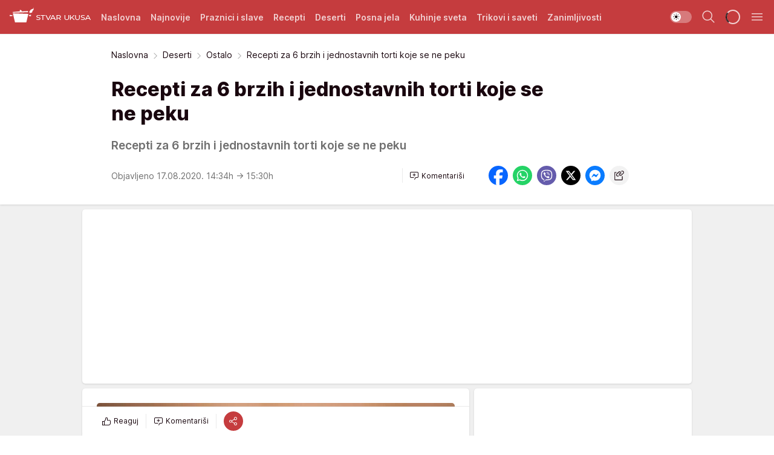

--- FILE ---
content_type: text/html; charset=utf-8
request_url: https://stvarukusa.mondo.rs/Deserti/Ostalo/a18595/Recepti-za-6-brzih-i-jednostavnih-torti-koje-se-ne-peku.html
body_size: 40312
content:
<!DOCTYPE html><html  lang="sr"><head><meta charset="utf-8"><meta name="viewport" content="width=device-width, initial-scale=1"><script type="importmap">{"imports":{"#entry":"/_nuxt/entry.FNZVz2c7.js"}}</script><script data-cfasync="false">(function(w,d,s,l,i){w[l]=w[l]||[];w[l].push({'gtm.start':
            new Date().getTime(),event:'gtm.js'});var f=d.getElementsByTagName(s)[0],
            j=d.createElement(s),dl=l!='dataLayer'?'&l='+l:'';j.async=true;j.src=
            'https://www.googletagmanager.com/gtm.js?id='+i+dl;f.parentNode.insertBefore(j,f);
            })(window,document,'script','dataLayer','GTM-KTJZ78Z');</script><script>'use strict';(function(b,t,q,h,c,e,f,r,u,a,v,w,m,k,n,p,l){l=(d,g)=>{m=new URLSearchParams(q.search);m.has(d)?g=m.get(d):b[h]&&b[h].hasOwnProperty(d)&&(g=b[h][d]);return isNaN(+g)?g:+g};l('pjnx',!1)||(b[h]=b[h]||{},b[c]=b[c]||{},b[c][e]=b[c][e]||[],k=d=>{a.b[d]=performance.now();a.b[f](d)},n=(d,g)=>{for(;0<d.length;)g[f](d.shift())},p=()=>{a.p=b[c][e][f];b[c][e][f]=a.s[f].bind(a.s)},a=b["__"+h]={t:l('pjfsto',3E3),m:l('pjfstom',2),s:[()=>{k("s");b[c].pubads().setTargeting('pjpel',a.b)}],f:d=>{a.p&&
                (k('f'+d),b[c][e][f]=a.p,a.p=!1,n(a.s,b[c][e]))},g:()=>{a.p&&p();k('g');a.r=setTimeout(()=>a.f('t'),a.t+a.b.g*a.m)}},b[c][e].shift&&(n(b[c][e],a.s),a.b=[],b[c][e][f](()=>a.g()),p(),k('v'+r)))})(window,document,location,'pubjelly','googletag','cmd','push',4);</script><script src="https://pubjelly.nxjmp.com/a/main/pubjelly.js?key=na" async onerror="__pubjelly.f('e')"></script><link rel="canonical" href="https://stvarukusa.mondo.rs/Deserti/Ostalo/a18595/Recepti-za-6-brzih-i-jednostavnih-torti-koje-se-ne-peku.html"><script>var googletag = googletag || {}; googletag.cmd = googletag.cmd || [];</script><script src="https://securepubads.g.doubleclick.net/tag/js/gpt.js" async></script><title>Recepti za 6 brzih i jednostavnih torti koje se ne peku | Stvar ukusa</title><script async data-cfasync="false">window.googletag=window.googletag||{},window.googletag.cmd=window.googletag.cmd||[];var packs=window.localStorage.getItem("df_packs"),packsParsed=packs&&JSON.parse(packs)||[];try{var a=window.localStorage.getItem("df_packsx"),s=a&&JSON.parse(a)||[];s.length&&(packsParsed=packsParsed.concat(s),packsParsed=Array.from(new Set(packsParsed)));var r,e=window.localStorage.getItem("df_packsy"),t=(e&&JSON.parse(e)||[]).map(function(a){return a.id});t.length&&(packsParsed=packsParsed.concat(t),packsParsed=Array.from(new Set(packsParsed)))}catch(d){}var standardPacks=window.localStorage.getItem("df_sp"),standardPacksParsed=standardPacks&&JSON.parse(standardPacks)||[];try{var g=window.localStorage.getItem("df_spx"),c=g&&JSON.parse(g)||[];c.length&&(standardPacksParsed=standardPacksParsed.concat(c),standardPacksParsed=Array.from(new Set(standardPacksParsed)));var o,n=window.localStorage.getItem("df_spy"),p=(n&&JSON.parse(n)||[]).map(function(a){return a.id});p.length&&(standardPacksParsed=standardPacksParsed.concat(p),standardPacksParsed=Array.from(new Set(standardPacksParsed)))}catch(P){}var platforms=window.localStorage.getItem("df_pl"),platformsParsed=platforms&&(JSON.parse(platforms)||[]);if(platformsParsed&&platformsParsed.length)for(var i=0;i<platformsParsed.length;i++)1===platformsParsed[i]&&packsParsed?window.googletag.cmd.push(function(){window.googletag.pubads().setTargeting("defractal",packsParsed)}):2===platformsParsed[i]&&packsParsed&&packsParsed.length?(window.midasWidgetTargeting=window.midasWidgetTargeting||{},window.midasWidgetTargeting.targetings=window.midasWidgetTargeting.targetings||[],window.midasWidgetTargeting.targetings.push({defractal:packsParsed})):3===platformsParsed[i]&&standardPacksParsed&&standardPacksParsed.length&&window.googletag.cmd.push(function(){window.googletag.pubads().setTargeting("defractal_sp",standardPacksParsed)});</script><script src="https://cdn.mediaoutcast.com/player/1.15.0/js/mov-init.min.js" async></script><script src="https://cdn.krakenoptimize.com/setup/get/16508c6c-3889-4c4f-339d-08d9d68e00ed" async body type="text/javascript" data-cfasync="false"></script><script src="https://cdn.defractal.com/scripts/defractal-4-00440015-C371-4D8D-81CA-1BC0E0AE8A47.js" async></script><link rel="stylesheet" href="/_nuxt/entry.CdHkavs-.css" crossorigin><link rel="preload" as="font" href="https://static2stvarukusa.mondo.rs/fonts/Inter.var.woff2" type="font/woff2" crossorigin><link rel="preload" as="font" href="https://static2stvarukusa.mondo.rs/fonts/icomoon/icons.woff" type="font/woff" crossorigin><link rel="preload" as="image" href="https://static2stvarukusa.mondo.rs/api/v3/images/592/1184/22879"><link rel="modulepreload" as="script" crossorigin href="/_nuxt/entry.FNZVz2c7.js"><link rel="preload" as="fetch" fetchpriority="low" crossorigin="anonymous" href="/_nuxt/builds/meta/ead353d7-0a69-4349-9efa-09262d787d59.json"><script data-cfasync="false">window.gdprAppliesGlobally=true;(function(){function n(e){if(!window.frames[e]){if(document.body&&document.body.firstChild){var t=document.body;var r=document.createElement("iframe");r.style.display="none";r.name=e;r.title=e;t.insertBefore(r,t.firstChild)}else{setTimeout(function(){n(e)},5)}}}function e(r,a,o,s,c){function e(e,t,r,n){if(typeof r!=="function"){return}if(!window[a]){window[a]=[]}var i=false;if(c){i=c(e,n,r)}if(!i){window[a].push({command:e,version:t,callback:r,parameter:n})}}e.stub=true;e.stubVersion=2;function t(n){if(!window[r]||window[r].stub!==true){return}if(!n.data){return}var i=typeof n.data==="string";var e;try{e=i?JSON.parse(n.data):n.data}catch(t){return}if(e[o]){var a=e[o];window[r](a.command,a.version,function(e,t){var r={};r[s]={returnValue:e,success:t,callId:a.callId};n.source.postMessage(i?JSON.stringify(r):r,"*")},a.parameter)}}const smt=window[r];if(typeof smt!=="function"){window[r]=e;if(window.addEventListener){window.addEventListener("message",t,false)}else{window.attachEvent("onmessage",t)}}}e("__uspapi","__uspapiBuffer","__uspapiCall","__uspapiReturn");n("__uspapiLocator");e("__tcfapi","__tcfapiBuffer","__tcfapiCall","__tcfapiReturn");n("__tcfapiLocator");(function(e){var t=document.createElement("link");t.rel="preconnect";t.as="script";var r=document.createElement("link");r.rel="dns-prefetch";r.as="script";var n=document.createElement("link");n.rel="preload";n.as="script";var i=document.createElement("script");i.id="spcloader";i.type="text/javascript";i["async"]=true;i.charset="utf-8";var a="https://sdk.privacy-center.org/"+e+"/loader.js?target="+document.location.hostname;if(window.didomiConfig&&window.didomiConfig.user){var o=window.didomiConfig.user;var s=o.country;var c=o.region;if(s){a=a+"&country="+s;if(c){a=a+"&region="+c}}}t.href="https://sdk.privacy-center.org/";r.href="https://sdk.privacy-center.org/";n.href=a;i.src=a;var d=document.getElementsByTagName("script")[0];d.parentNode.insertBefore(t,d);d.parentNode.insertBefore(r,d);d.parentNode.insertBefore(n,d);d.parentNode.insertBefore(i,d)})("82d80c84-586b-4519-bdef-240ed8c7f096")})();</script><script data-cfasync="false">function scrollDistance(i,n=66){if(!i||"function"!=typeof i)return;let e,o,t,d;window.addEventListener("scroll",function(l){o||(o=window.pageYOffset),window.clearTimeout(e),e=setTimeout(function(){t=window.pageYOffset,i(d=t-o,o,t),o=null,t=null,d=null},n)},!1)}window.didomiOnReady=window.didomiOnReady||[],window.didomiOnReady.push(function(i){i.notice.isVisible()&&scrollDistance(function(n){parseInt(Math.abs(n),10)>198&&i.notice.isVisible()&&i.setUserAgreeToAll()});if(i.notice.isVisible() && window.innerWidth <= 768){document.body.classList.remove("didomi-popup-open","didomi-popup-open-ios")}if(i.notice.isVisible()){document.querySelector(".didomi-popup").addEventListener("click", e=>{console.log(e)})}});</script><script>window.pp_gemius_identifier = '.RdLAOsGt.ZnJIWdr9wJwOVz76EFEGdXhw0._eH18Pf.x7';
                function gemius_pending(i) { window[i] = window[i] || function () { var x = window[i + '_pdata'] = window[i + '_pdata'] || []; x[x.length] = arguments; }; };
                gemius_pending('gemius_hit'); gemius_pending('gemius_event'); gemius_pending('gemius_init'); gemius_pending('pp_gemius_hit'); gemius_pending('pp_gemius_event'); gemius_pending('pp_gemius_init');
                (function (d, t) {
                    try {
                        var gt = d.createElement(t), s = d.getElementsByTagName(t)[0], l = 'http' + ((location.protocol == 'https:') ? 's' : ''); gt.setAttribute('async', 'async');
                        gt.setAttribute('defer', 'defer'); gt.src = l + '://gars.hit.gemius.pl/xgemius.js'; s.parentNode.insertBefore(gt, s);
                    } catch (e) { }
                })(document, 'script');</script><meta name="title" content="Recepti za 6 brzih i jednostavnih torti koje se ne peku"><meta hid="description" name="description" content="Recepti za 6 brzih i jednostavnih torti koje se ne peku"><meta hid="robots" property="robots" content="max-image-preview:large"><meta hid="og:type" property="og:type" content="website"><meta hid="og:title" property="og:title" content="Recepti za 6 brzih i jednostavnih torti koje se ne peku"><meta hid="og:description" property="og:description" content="Recepti za 6 brzih i jednostavnih torti koje se ne peku"><meta hid="og:image" property="og:image" content="https://static2stvarukusa.mondo.rs/Picture/22879/jpeg/Recepti-za-6-brzih-i-jednostavnih-torti-koje-se-ne-peku"><meta hid="og:url" property="og:url" content="https://stvarukusa.mondo.rs/Deserti/Ostalo/a18595/Recepti-za-6-brzih-i-jednostavnih-torti-koje-se-ne-peku.html"><meta hid="twitter:card" name="twitter:card" content="summary_large_image"><meta hid="twitter:title" name="twitter:title" content="Recepti za 6 brzih i jednostavnih torti koje se ne peku"><meta hid="twitter:description" name="twitter:description" content="Stvar ukusa 2023"><meta hid="twitter:image" name="twitter:image" content="https://static2stvarukusa.mondo.rs/Picture/22879/jpeg/Recepti-za-6-brzih-i-jednostavnih-torti-koje-se-ne-peku"><meta hid="twitter.url" name="twitter.url" content="https://stvarukusa.mondo.rs/Deserti/Ostalo/a18595/Recepti-za-6-brzih-i-jednostavnih-torti-koje-se-ne-peku.html"><link rel="icon" type="image/svg+xml" href="/favicons/stvarukusa/icon.svg" sizes="any"><link rel="icon" type="image/png" href="/favicons/stvarukusa/favicon-32x32.png" sizes="32x32"><link rel="icon" type="image/png" href="/favicons/stvarukusa/favicon-128x128.png" sizes="128x128"><link rel="apple-touch-icon" type="image/png" href="/favicons/stvarukusa/favicon-180x180.png" sizes="180x180"><link rel="icon" type="image/png" href="/favicons/stvarukusa/favicon-192x192.png" sizes="192x192"><link rel="icon" type="image/png" href="/favicons/stvarukusa/favicon-512x512.png" sizes="512x512"><link rel="alternate" hreflang="sr" href="https://stvarukusa.mondo.rs/Deserti/Ostalo/a18595/Recepti-za-6-brzih-i-jednostavnih-torti-koje-se-ne-peku.html"><link rel="alternate" type="application/rss+xml" title="RSS feed for Naslovna" href="https://stvarukusa.mondo.rs/rss/1/Naslovna"><link rel="alternate" type="application/rss+xml" title="RSS feed for Praznici i slave" href="https://stvarukusa.mondo.rs/rss/60/praznici-i-slave"><link rel="alternate" type="application/rss+xml" title="RSS feed for Recepti" href="https://stvarukusa.mondo.rs/rss/2/recepti"><link rel="alternate" type="application/rss+xml" title="RSS feed for Deserti" href="https://stvarukusa.mondo.rs/rss/3/deserti"><link rel="alternate" type="application/rss+xml" title="RSS feed for Posna jela" href="https://stvarukusa.mondo.rs/rss/4/posna-jela"><link rel="alternate" type="application/rss+xml" title="RSS feed for Kuhinje sveta" href="https://stvarukusa.mondo.rs/rss/49/kuhinje-sveta"><link rel="alternate" type="application/rss+xml" title="RSS feed for Trikovi i saveti" href="https://stvarukusa.mondo.rs/rss/65/trikovi-i-saveti"><link rel="alternate" type="application/rss+xml" title="RSS feed for Zanimljivosti" href="https://stvarukusa.mondo.rs/rss/69/zanimljivosti"><script type="application/ld+json">{
  "@context": "https://schema.org",
  "@graph": [
    {
      "@type": "NewsMediaOrganization",
      "@id": "https://stvarukusa.mondo.rs/#publisher",
      "name": "stvarukusa.rs",
      "url": "https://stvarukusa.mondo.rs/",
      "sameAs": [
        "https://www.facebook.com/stvarukusars",
        "https://www.youtube.com/c/stvarukusa"
      ],
      "logo": {
        "@type": "ImageObject",
        "@id": "https://static2stvarukusa.mondo.rs/#/schema/image/stvarukusars-logo",
        "url": "https://static2stvarukusa.mondo.rs/Picture/13/png/Group-785",
        "width": 203,
        "height": 90,
        "caption": "stvarukusa.rs Logo"
      },
      "image": {
        "@id": "https://static2stvarukusa.mondo.rs/#/schema/image/stvarukusars-logo"
      }
    },
    {
      "@type": "WebSite",
      "@id": "https://stvarukusa.mondo.rs/#/schema/website/stvarukusars",
      "url": "https://stvarukusa.mondo.rs/",
      "name": "stvarukusa.rs",
      "publisher": {
        "@id": "stvarukusa.mondo.rs/#publisher"
      },
      "potentialAction": {
        "@type": "SearchAction",
        "target": "https://stvarukusa.mondo.rs/search/1/1?q={search_term_string}",
        "query-input": "required name=search_term_string"
      }
    },
    {
      "@type": "WebPage",
      "@id": "https://stvarukusa.mondo.rs/Deserti/Ostalo/a18595/Recepti-za-6-brzih-i-jednostavnih-torti-koje-se-ne-peku.html",
      "url": "https://stvarukusa.mondo.rs/Deserti/Ostalo/a18595/Recepti-za-6-brzih-i-jednostavnih-torti-koje-se-ne-peku.html",
      "inLanguage": "sr-Latn",
      "breadcrumb": {
        "@id": "https://stvarukusa.mondo.rs/Deserti/Ostalo/a18595/Recepti-za-6-brzih-i-jednostavnih-torti-koje-se-ne-peku.html#/schema/breadcrumb/a18595"
      },
      "name": "Recepti za 6 brzih i jednostavnih torti koje se ne peku | Deserti | Ostalo",
      "isPartOf": {
        "@id": "https://stvarukusa.mondo.rs#/schema/website/stvarukusars"
      },
      "datePublished": "2020-08-17T14:34:03+02:00",
      "dateModified": "2020-08-17T15:30:35+02:00",
      "description": "Recepti za 6 brzih i jednostavnih torti koje se ne peku"
    },
    {
      "@type": [
        "Article",
        "NewsArticle"
      ],
      "@id": "https://stvarukusa.mondo.rs/Deserti/Ostalo/a18595/Recepti-za-6-brzih-i-jednostavnih-torti-koje-se-ne-peku.html#/schema/article/a18595",
      "headline": "Recepti za 6 brzih i jednostavnih torti koje se ne peku",
      "description": "Recepti za 6 brzih i jednostavnih torti koje se ne peku",
      "isPartOf": {
        "@id": "https://stvarukusa.mondo.rs/Deserti/Ostalo/a18595/Recepti-za-6-brzih-i-jednostavnih-torti-koje-se-ne-peku.html"
      },
      "mainEntityOfPage": {
        "@id": "https://stvarukusa.mondo.rs/Deserti/Ostalo/a18595/Recepti-za-6-brzih-i-jednostavnih-torti-koje-se-ne-peku.html"
      },
      "datePublished": "2020-08-17T14:34:03+02:00",
      "dateModified": "2020-08-17T15:30:35+02:00",
      "image": [
        {
          "@context": "http://schema.org",
          "@type": "ImageObject",
          "width": 1200,
          "height": 675,
          "description": "Recepti za 6 brzih i jednostavnih torti koje se ne peku",
          "url": "https://static2stvarukusa.mondo.rs/Picture/22879/jpeg/Recepti-za-6-brzih-i-jednostavnih-torti-koje-se-ne-peku"
        },
        {
          "@context": "http://schema.org",
          "@type": "ImageObject",
          "width": 1200,
          "height": 1200,
          "description": "Recepti za 6 brzih i jednostavnih torti koje se ne peku",
          "url": "https://static2stvarukusa.mondo.rs/MediumImage/22879/jpeg/Recepti-za-6-brzih-i-jednostavnih-torti-koje-se-ne-peku"
        },
        {
          "@context": "http://schema.org",
          "@type": "ImageObject",
          "width": 1200,
          "height": 900,
          "description": "Recepti za 6 brzih i jednostavnih torti koje se ne peku",
          "url": "https://static2stvarukusa.mondo.rs/Thumbnail/22879/jpeg/Recepti-za-6-brzih-i-jednostavnih-torti-koje-se-ne-peku"
        }
      ],
      "keywords": [
        "čokoladna torta",
        "desert",
        "keks",
        "kolač",
        "piškote",
        "poslastica",
        "tiramisu",
        "torta",
        "ukusno",
        "voćni kolač",
        "naslovna",
        "pana kota",
        "torta sa nutelom i plazmom"
      ],
      "author": [
        {
          "@type": "Person",
          "url": "https://stvarukusa.mondo.rs/journalist25/Stvar-ukusa",
          "name": "Stvar ukusa"
        }
      ],
      "publisher": {
        "@id": "https://stvarukusa.mondo.rs/#publisher"
      },
      "isAccessibleForFree": "True"
    },
    {
      "@type": "BreadcrumbList",
      "@id": "https://stvarukusa.mondo.rs/Deserti/Ostalo/a18595/Recepti-za-6-brzih-i-jednostavnih-torti-koje-se-ne-peku.html#/schema/breadcrumb/a18595",
      "itemListElement": [
        {
          "@type": "ListItem",
          "position": 1,
          "item": {
            "@type": "WebPage",
            "@id": "https://stvarukusa.mondo.rs/deserti",
            "url": "https://stvarukusa.mondo.rs/deserti",
            "name": "Deserti"
          }
        },
        {
          "@type": "ListItem",
          "position": 2,
          "item": {
            "@type": "WebPage",
            "@id": "https://stvarukusa.mondo.rs/n45/Deserti/Ostalo",
            "url": "https://stvarukusa.mondo.rs/n45/Deserti/Ostalo",
            "name": "Ostalo"
          }
        },
        {
          "@type": "ListItem",
          "position": 3,
          "item": {
            "@id": "https://stvarukusa.mondo.rs/Deserti/Ostalo/a18595/Recepti-za-6-brzih-i-jednostavnih-torti-koje-se-ne-peku.html",
            "name": "Recepti za 6 brzih i jednostavnih torti koje se ne peku | Deserti | Ostalo"
          }
        }
      ]
    }
  ]
}</script><script type="module" src="/_nuxt/entry.FNZVz2c7.js" crossorigin></script></head><body><div id="__nuxt"><div><div class="main light stvarukusa" style=""><!----><header class="header"><div class="container"><div class="header__content_wrap"><div class="header__content"><div class="header-logo"><a href="/" class="" title="Stvar ukusa"><div class="header-logo__wrap"><svg class="logo-dimensions header-logo__image"><use xlink:href="/img/logo/stvarukusa.svg?v=28112025#logo-light"></use></svg><span class="header-logo__span">Stvar ukusa</span></div></a></div><nav class="header-navigation"><div class="header-navigation__wrap"><ul class="header-navigation__list"><!--[--><li class="js_item_1 header-navigation__list-item"><a href="/" class="has-no-background"><span style=""><!----><span>Naslovna</span></span></a><!----></li><li class="js_item_85 header-navigation__list-item"><a href="/najnovije" class="has-no-background"><span style=""><!----><span>Najnovije</span></span></a><!----></li><li class="js_item_60 header-navigation__list-item"><a href="/praznici-i-slave" class="has-no-background"><span style=""><!----><span>Praznici i slave</span></span></a><!----></li><li class="js_item_2 header-navigation__list-item"><a href="/recepti" class="has-no-background"><span style=""><!----><span>Recepti</span></span></a><!----></li><li class="js_item_3 header-navigation__list-item"><a href="/deserti" class="has-no-background"><span style=""><!----><span>Deserti</span></span></a><!----></li><li class="js_item_4 header-navigation__list-item"><a href="/posna-jela" class="has-no-background"><span style=""><!----><span>Posna jela </span></span></a><!----></li><li class="js_item_49 header-navigation__list-item"><a href="/kuhinje-sveta" class="has-no-background"><span style=""><!----><span>Kuhinje sveta </span></span></a><!----></li><li class="js_item_65 header-navigation__list-item"><a href="/trikovi-i-saveti" class="has-no-background"><span style=""><!----><span>Trikovi i saveti</span></span></a><!----></li><li class="js_item_69 header-navigation__list-item"><a href="/zanimljivosti" class="has-no-background"><span style=""><!----><span>Zanimljivosti</span></span></a><!----></li><!--]--></ul></div><span class="is-hidden header-navigation__list-item is-view-more">Još <i class="icon-overflow-menu--vertical view-more-icon" aria-hidden="true"></i><ul class="is-hidden header-subnavigation__children"><!--[--><!--]--></ul></span><!--[--><!--]--></nav><div class="header-extra"><div class="theme-toggle theme-toggle--light"><div class="icon-wrap icon-wrap_light"><i class="icon icon-light--filled" aria-hidden="true"></i></div><div class="icon-wrap icon-wrap_asleep"><i class="icon icon-asleep--filled" aria-hidden="true"></i></div></div><div class="header-extra__icon"><i class="icon-search" aria-hidden="true"></i><div class="header-search"><div class="header-search-wrap"><form><input type="text" class="input" placeholder=" Pretraži Stvar ukusa"><!----></form><div class="header-search__close"><i aria-hidden="true" class="icon icon-close"></i></div></div></div></div><div class="header-extra__icon" style="display:none;"><i class="icon-headphones-custom" aria-hidden="true"></i></div><!--[--><div class="header-extra__icon isSpinner"><div class="spinner" data-v-eba6742f></div></div><!--]--><div class="header-extra__icon" style="display:none;"><i class="icon-notification" aria-hidden="true"></i></div><div class="header-extra__icon header-extra__menu"><i class="icon-menu" aria-hidden="true"></i></div><div class="navigation-drawer" style="right:-100%;"><div class="navigation-drawer__header"><div class="navigation-drawer__logo"><svg class="navigation-drawer__logo_image"><use xlink:href="/img/logo/stvarukusa.svg?v=28112025#logo-drawer-light"></use></svg></div><div class="navigation-drawer__close"><i class="icon-close" aria-hidden="true"></i></div></div><div class="navigation-drawer__tabs"><span class="is-active">Kategorije</span><span class="">Ostalo</span></div><!----><div class="navigation-drawer__footer"><ul class="social-menu__list"><!--[--><li class="social-menu__list-item"><a href="https://www.facebook.com/stvarukusars/" target="_blank" rel="noopener" aria-label="Facebook"><i class="icon-logo--facebook social-menu__list-icon" aria-hidden="true"></i></a></li><li class="social-menu__list-item"><a href="https://www.instagram.com/stvarukusa.rs/" target="_blank" rel="noopener" aria-label="Instagram"><i class="icon-logo--instagram social-menu__list-icon" aria-hidden="true"></i></a></li><li class="social-menu__list-item"><a href="https://stvarukusa.mondo.rs/rss-feed" target="_blank" rel="noopener" aria-label="RSS"><i class="icon-logo--rss social-menu__list-icon" aria-hidden="true"></i></a></li><!--]--></ul></div></div></div></div></div></div></header><!--[--><!--]--><div class="generic-page" data-v-b527da3b><div class="main-container wallpaper-helper" data-v-b527da3b data-v-fdf9347c><!--[--><!----><!--[--><div class="wallpaper-wrapper" data-v-fdf9347c><div class="container"><div id="wallpaper-left" class="wallpaper-left wallpaper-watch"></div><div id="wallpaper-right" class="wallpaper-right wallpaper-watch"></div></div></div><div class="main_wrapper" data-v-fdf9347c><div class="container" data-v-fdf9347c><div id="wallpaper-top" class="wallpaper-top"></div></div><div class="article-header" data-v-fdf9347c data-v-86095f06><div class="article-header-wrap" data-v-86095f06><div class="article-header-container" data-v-86095f06><div class="breadcrumbs-wrap" data-v-86095f06 data-v-77f0710d><div class="breadcrumbs" data-v-77f0710d><a href="/" class="breadcrumbs-link" data-v-77f0710d>Naslovna</a><!--[--><div class="breadcrumbs-icon-container" data-v-77f0710d><i class="icon-chevron--right" aria-hidden="true" data-v-77f0710d></i><a href="/deserti" class="breadcrumbs-link" data-v-77f0710d>Deserti</a></div><div class="breadcrumbs-icon-container" data-v-77f0710d><i class="icon-chevron--right" aria-hidden="true" data-v-77f0710d></i><a href="/n45/Deserti/Ostalo" class="breadcrumbs-link" data-v-77f0710d>Ostalo</a></div><div class="breadcrumbs-icon-container" data-v-77f0710d><i class="icon-chevron--right" aria-hidden="true" data-v-77f0710d></i><span class="breadcrumbs-title" data-v-77f0710d>Recepti za 6 brzih i jednostavnih torti koje se ne peku</span></div><!--]--></div></div><div class="article-header-labels" data-v-86095f06 data-v-4f4997d9><!----><!----><!----><!----><!----></div><h1 class="article-header-title" data-v-86095f06>Recepti za 6 brzih i jednostavnih torti koje se ne peku</h1><strong class="article-header-lead" data-v-86095f06>Recepti za 6 brzih i jednostavnih torti koje se ne peku</strong><!----><!----><div class="article-header-author-share" data-v-86095f06><div class="article-header-author-comments" data-v-86095f06><div class="article-header-author-date" data-v-86095f06><!----><div class="article-header-date" datetime="2020-08-17T14:34:03" data-v-86095f06><time class="article-header-date-published" data-v-86095f06>Objavljeno 17.08.2020. 14:34h  </time><time class="article-header-date-edited" datetime="2020-08-17T15:30:35" data-v-86095f06> → 15:30h</time></div></div><div class="article-engagement-bar" data-v-86095f06 data-v-c0f3996a><div class="card-engagement-bar card-engagement-bar-wrap" data-v-c0f3996a><div class="card-engagement-bar__left"><!----><!----><!----><div role="button" class="btn"><!--[--><i class="icon-add-comment"></i><span class="text-add-comment">Komentariši</span><!--]--></div></div><!----></div></div></div><div class="article-exposed-share" data-v-86095f06 data-v-5d9026f4><div class="tooltip-box card-share-wrap" data-v-5d9026f4 data-v-2f96c82c><!--[--><!--[--><a role="button" class="tooltip-box__item facebook" data-v-2f96c82c><svg viewBox="0 0 32 32" class="icon facebook" data-v-2f96c82c><use xlink:href="/img/sprite-shares-02042025.svg#facebook-sign" data-v-2f96c82c></use></svg></a><!--]--><!--[--><a role="button" class="tooltip-box__item whatsapp" data-v-2f96c82c><svg viewBox="0 0 24 24" class="icon whatsapp" data-v-2f96c82c><use xlink:href="/img/sprite-shares-02042025.svg#whatsapp" data-v-2f96c82c></use></svg></a><!--]--><!--[--><a role="button" class="tooltip-box__item viber" data-v-2f96c82c><svg viewBox="0 0 24 24" class="icon viber" data-v-2f96c82c><use xlink:href="/img/sprite-shares-02042025.svg#viber" data-v-2f96c82c></use></svg></a><!--]--><!--[--><a role="button" class="tooltip-box__item twitter" data-v-2f96c82c><svg viewBox="0 0 24 24" class="icon twitter" data-v-2f96c82c><use xlink:href="/img/sprite-shares-02042025.svg#twitter" data-v-2f96c82c></use></svg></a><!--]--><!--[--><a role="button" class="tooltip-box__item messenger" data-v-2f96c82c><svg viewBox="0 0 24 24" class="icon messenger" data-v-2f96c82c><use xlink:href="/img/sprite-shares-02042025.svg#messenger" data-v-2f96c82c></use></svg></a><!--]--><!--]--><a role="button" class="tooltip-box__item copy-link" data-v-2f96c82c><svg viewBox="0 0 24 24" class="icon copy-link" data-v-2f96c82c><use xlink:href="/img/sprite-shares-02042025.svg#copy--link-adapted" data-v-2f96c82c></use></svg></a></div></div></div></div></div></div><div class="container" data-v-fdf9347c><!--[--><!--[--><!----><!--]--><!--[--><div class="container placeholder250px gptArticleTop" data-v-fdf9347c><div class="gpt-ad-banner"><div position="0" lazy="false"></div></div></div><!--]--><!--[--><div class="article-main" data-v-fdf9347c><div class="is-main article-content with-sidebar" data-v-1df6af20><div class="full-width" data-v-1df6af20><div class="sticky-scroll-container isSticky" data-v-1df6af20><!--[--><!--[--><div class="generic-component" data-v-1df6af20 data-v-a6cdc878><article class="" data-v-a6cdc878><div class="article-big-image" is-storytelling="false" data-v-896fd29b><figure class="big-image-container" data-v-896fd29b><div class="card-image-container big-image-container__image" style="aspect-ratio:1.4987341772151899;" data-v-896fd29b data-v-ecf0a92a><picture class="" data-v-ecf0a92a><!--[--><source media="(max-width: 1023px)" srcset="https://static2stvarukusa.mondo.rs/api/v3/images/592/1184/22879,
https://static2stvarukusa.mondo.rs/api/v3/images/960/1920/22879 1.5x" data-v-ecf0a92a><source media="(min-width: 1024px)" srcset="https://static2stvarukusa.mondo.rs/api/v3/images/960/1920/22879" data-v-ecf0a92a><!--]--><img src="https://static2stvarukusa.mondo.rs/api/v3/images/592/1184/22879" srcset="https://static2stvarukusa.mondo.rs/api/v3/images/592/1184/22879,
https://static2stvarukusa.mondo.rs/api/v3/images/960/1920/22879 1.5x" alt="" class="" style="" data-v-ecf0a92a></picture></div><figcaption class="big-image-source" data-v-896fd29b><span class="big-image-source-desc" data-v-896fd29b>recepti-za-6-brzih-i-jednostavnih-torti-koje-se-ne-peku&ensp;</span><span class="big-image-source-copy" data-v-896fd29b>Foto:&nbsp;Foto: Shutterstock</span></figcaption></figure></div><!----><div class="article-body"><!----><!----><!--[--><!--[--><div class="article-rte" document-template="NewsArticle"> <p>Ako vam dolaze iznenadni gosti ili se vama jede nešto slatko, a ne želite da palite rernu, onda isprobajte neki od ovih prekusnih recepata za kolače i torte koje se brzo i lako pripremaju.</p> </div><!----><!--]--><!--[--><div class="article-rte paragrafNumber_2" document-template="NewsArticle"> <p style="text-align: center;"><strong>Tiramisu </strong></p> </div><!----><!--]--><!--[--><div class="article-image" document-template="NewsArticle" data-v-986aba4a><figure class="article-image__container" style="aspect-ratio:1.4987341772151899;" data-v-986aba4a><div class="card-image-container" data-v-986aba4a data-v-ecf0a92a><picture class="" data-v-ecf0a92a><!--[--><source media="(max-width: 1023px)" srcset="https://static2stvarukusa.mondo.rs/api/v3/images/592/1184/22873,
https://static2stvarukusa.mondo.rs/api/v3/images/960/1920/22873 1.5x" data-v-ecf0a92a><source media="(min-width: 1024px)" srcset="https://static2stvarukusa.mondo.rs/api/v3/images/960/1920/22873" data-v-ecf0a92a><!--]--><img src="https://static2stvarukusa.mondo.rs/api/v3/images/592/1184/22873" srcset="https://static2stvarukusa.mondo.rs/api/v3/images/592/1184/22873,
https://static2stvarukusa.mondo.rs/api/v3/images/960/1920/22873 1.5x" alt="Recepti za 6 brzih i jednostavnih torti koje se ne peku" class="" loading="lazy" style="" data-v-ecf0a92a></picture></div></figure><div class="article-image__details" data-v-986aba4a><span class="article-image__details-desc" data-v-986aba4a>jednostavan-recept-za-ukusan-desert-napravite-najbolji-tiramisu-640x427&ensp;</span><span class="article-image__details-copy" data-v-986aba4a>Foto:&nbsp;Foto: Shutterstock</span></div></div><!----><!--]--><!--[--><div class="article-rte paragrafNumber_3" document-template="NewsArticle"> <p><strong>Sastojci za srednju veličinu pleha:</strong></p> </div><!----><!--]--><!--[--><div class="article-rte" document-template="NewsArticle"> <ul><li>500 g maskarpone sira</li><li>250 ml mlečne slatke pavlake (može i biljna)</li><li>4 kutije pojedinačnih piškota (ili 2 duple kutije)</li><li>nes kafa</li><li>1 kašičica konjaka</li><li>kakao prah</li></ul> </div><!----><!--]--><!--[--><div class="article-rte" document-template="NewsArticle"> <p>*nes kafu napravite tako što ćete sipati 1 punu kašičicu nes kafe u posudu, prelijte vrelom vodom i sipajte par kapi mleka. U to dodajte i kašičicu konjaka.</p> </div><!----><!--]--><!--[--><div class="article-rte" document-template="NewsArticle"> <p><strong>Priprema:</strong></p> </div><!----><!--]--><!--[--><div class="article-rte" document-template="NewsArticle"> <p>Umutite slatku pavlaku, pa dodajte maskarpone sir i opet umutite. Svaku piškotu samo umočite u pripremljenu nes kafu u koju ste dodali kašičicu konjaka (nemojte držati piškote u tome da se ne bi raspale, samo umočite). U srednji pleh ređajte red piškota, pa smesu sa maskarponeom. Zatim opet red piškota, pa maskarpone sira. Pospite kakaom i rashladite u frižideru.</p> </div><!----><!--]--><!--[--><div class="article-rte" document-template="NewsArticle"> <p style="text-align: center;"><strong>Torta sa nutelom i plazmom </strong></p> </div><!----><!--]--><!--[--><div class="article-image" document-template="NewsArticle" data-v-986aba4a><figure class="article-image__container" style="aspect-ratio:1.0783242258652095;" data-v-986aba4a><div class="card-image-container" data-v-986aba4a data-v-ecf0a92a><picture class="" data-v-ecf0a92a><!--[--><source media="(max-width: 1023px)" srcset="https://static2stvarukusa.mondo.rs/api/v3/images/592/1184/22874,
https://static2stvarukusa.mondo.rs/api/v3/images/960/1920/22874 1.5x" data-v-ecf0a92a><source media="(min-width: 1024px)" srcset="https://static2stvarukusa.mondo.rs/api/v3/images/960/1920/22874" data-v-ecf0a92a><!--]--><img src="https://static2stvarukusa.mondo.rs/api/v3/images/592/1184/22874" srcset="https://static2stvarukusa.mondo.rs/api/v3/images/592/1184/22874,
https://static2stvarukusa.mondo.rs/api/v3/images/960/1920/22874 1.5x" alt="Recepti za 6 brzih i jednostavnih torti koje se ne peku" class="" loading="lazy" style="" data-v-ecf0a92a></picture></div></figure><div class="article-image__details" data-v-986aba4a><span class="article-image__details-desc" data-v-986aba4a>1-640x594&ensp;</span><span class="article-image__details-copy" data-v-986aba4a>Foto:&nbsp;Foto: Slatka domaćica</span></div></div><!----><!--]--><!--[--><div class="article-rte" document-template="NewsArticle"> <p><strong>Potrebni sastojci za kalup prečnika 20cm:</strong></p> </div><!----><!--]--><!--[--><div class="article-rte" document-template="NewsArticle"> <p><strong>Filovi:</strong></p> </div><!----><!--]--><!--[--><div class="article-rte" document-template="NewsArticle"> <ul><li>700 ml mleka</li><li>2 kesice pudinga od vanile</li><li>400 g mlevene plazme</li><li>100 g mlevenih pečenih lešnika (mogu i sirovi a mogu i orasi)</li><li>100 g šećera</li><li>150 g nutele (ili neki drugi čokoladni namaz koji volite)</li><li>100 g putera sobne temperature</li></ul> </div><!----><!--]--><!--[--><div class="article-rte" document-template="NewsArticle"> <p><strong>Ganaš:</strong></p> </div><!----><!--]--><!--[--><div class="article-rte" document-template="NewsArticle"> <ul><li>100 g crne čokolade</li><li>100 ml slatke pavlake</li></ul> </div><!----><!--]--><!--[--><div class="article-rte" document-template="NewsArticle"> <p><strong>Potrebni sastojci za kalup prečnika 24cm:</strong></p> </div><!----><!--]--><!--[--><div class="article-rte" document-template="NewsArticle"> <p><strong>Za fil:</strong></p> </div><!----><!--]--><!--[--><div class="article-rte" document-template="NewsArticle"> <ul><li>1 l mleka</li><li>3 kesice pudinga od vanile</li><li>600 g mlevene plazme</li><li>150 g mlevenih pečenih lešnika (mogu i sirovi)</li><li>150 g šećera</li><li>225 g nutele (ili neki drugi čokoladni namaz koji volite)</li><li>150 g putera sobne temperature</li></ul> </div><!----><!--]--><!--[--><div class="article-rte" document-template="NewsArticle"> <p><strong>Za ganaš:</strong></p> </div><!----><!--]--><!--[--><div class="article-rte" document-template="NewsArticle"> <ul><li>100 g crne čokolade</li><li>100 ml slatke pavlake</li></ul> </div><!----><!--]--><!--[--><div class="article-rte" document-template="NewsArticle"> <p><strong>Priprema:</strong></p> </div><!----><!--]--><!--[--><div class="article-rte" document-template="NewsArticle"> <p>200 ml mleka pomešajte sa pudingom. Ostatak mleka skuvajte sa šećerom, a kada provri, dodajte mu mleko sa pudingom i uz konstantno mešanje kuvajte puding dok se ne zgusne i provri ponovo. Najbolje je da mutite mikserom. Sklonite puding sa ringle, prekrijete ga providnom folijom i ostavite ga da se potpuno ohladi. U ohlađen puding dodajte puter koji ste prethodno umutili mikserom. Sve zajedno opet umutite da se lepo sjedini. Fil podelite na 2 dela, u prvi deo stavite 370 g mlevene plazme, u drugi 230 g mlevene plazme, mlevene lešnike i nutelu. Oba fila umutite, pa ih rasporedite u kalupu. Prvo ide plazma fil, pa nutela fil.</p> </div><!----><!--]--><!--[--><div class="article-rte" document-template="NewsArticle"> <p>Kada sve rasporedite, tortu stavite u frižider da se hladi. Za to vreme možete napraviti ganaš. U šerpici istopite čokoladu i slatku pavlaku. Mešajte konstantno dok ne nastane homogena smesa. Ganaš ne bi trebalo da ključa, dakle topite na ringli samo dok se ne istopi. Nakon toga ganaš rasporedite po filu, ukrasite po želji i vratite u frižider da se sve lepo stegne najmanje 2h.</p> </div><!----><!--]--><!--[--><div class="article-rte" document-template="NewsArticle"> <p style="text-align: center;"><strong>Voćni kolač</strong></p> </div><!----><!--]--><!--[--><div class="article-image" document-template="NewsArticle" data-v-986aba4a><figure class="article-image__container" style="aspect-ratio:1.6444444444444444;" data-v-986aba4a><div class="card-image-container" data-v-986aba4a data-v-ecf0a92a><picture class="" data-v-ecf0a92a><!--[--><source media="(max-width: 1023px)" srcset="https://static2stvarukusa.mondo.rs/api/v3/images/592/1184/22876,
https://static2stvarukusa.mondo.rs/api/v3/images/960/1920/22876 1.5x" data-v-ecf0a92a><source media="(min-width: 1024px)" srcset="https://static2stvarukusa.mondo.rs/api/v3/images/960/1920/22876" data-v-ecf0a92a><!--]--><img src="https://static2stvarukusa.mondo.rs/api/v3/images/592/1184/22876" srcset="https://static2stvarukusa.mondo.rs/api/v3/images/592/1184/22876,
https://static2stvarukusa.mondo.rs/api/v3/images/960/1920/22876 1.5x" alt="Recepti za 6 brzih i jednostavnih torti koje se ne peku" class="" loading="lazy" style="" data-v-ecf0a92a></picture></div></figure><div class="article-image__details" data-v-986aba4a><span class="article-image__details-desc" data-v-986aba4a>kremasta-i-osvezavajuca-poslastica-vocni-kolac-koji-se-ne-pece-640x389&ensp;</span><span class="article-image__details-copy" data-v-986aba4a>Foto:&nbsp;Foto: Shutterstock</span></div></div><!----><!--]--><!--[--><div class="article-rte" document-template="NewsArticle"> <p><strong>Sastojci:</strong></p> </div><!----><!--]--><!--[--><div class="article-rte" document-template="NewsArticle"> <ul><li>400 ml kisele pavlake 20%mm</li><li>4-5 kašika šećera</li><li>1 vanilin šećer</li><li>250 g šlag pene</li><li>350 ml gazirane vode</li><li>70-100 g čokolade po izboru</li><li>250-315 g piškota</li><li>250 ml soka</li><li>200-250 g voća (po izboru)</li><li>300 g banana (1 velika ili 2 manje banane)</li><li>1 kasika plazme za posipanje</li></ul> </div><!----><!--]--><!--[--><div class="article-rte" document-template="NewsArticle"> <p><strong>Priprema:</strong></p> </div><!----><!--]--><!--[--><div class="article-rte" document-template="NewsArticle"> <p>U posudi sjedinite pavlaku, šećer i vanilin šećer. Šlag penu umutite sa kiselom vodom. Podelite na tri jednaka dela, pa odvojite 1/3 šlaga. Čokoladu sitno iseckajte i sjedinite sa 2/3 šlaga. Piškote umačite u sok i ređajte u kalup. Premažite piškote sa 1/2 smese sa kiselom pavlakom. Preko toga ređajte voće (maline i kupine) ili po vašem izboru. Pola smese šlaga sa čokoladom rasporedite preko voća. Opet ide red piškota koje ste umočili u sok. Zatim premažite piškote sa drugom polovinom smese sa kiselom pavlakom, pa preko stavite bananu koju ste isekli na kolutove. Premažite sa drugom polovinom smese šlaga sa čokoladom. Preko svega stavite šlag što ste odvojili na početku (1/3 čistog šlaga). Dekorišite po želji (mlevenom plazmom, orasima, lešnicima…).</p> </div><!----><!--]--><!--[--><div class="article-rte" document-template="NewsArticle"> <p style="text-align: center;"><strong>Čokoladna torta sa piškotama</strong></p> </div><!----><!--]--><!--[--><div class="article-image" document-template="NewsArticle" data-v-986aba4a><figure class="article-image__container" style="aspect-ratio:1.6629213483146068;" data-v-986aba4a><div class="card-image-container" data-v-986aba4a data-v-ecf0a92a><picture class="" data-v-ecf0a92a><!--[--><source media="(max-width: 1023px)" srcset="https://static2stvarukusa.mondo.rs/api/v3/images/592/1184/22875,
https://static2stvarukusa.mondo.rs/api/v3/images/960/1920/22875 1.5x" data-v-ecf0a92a><source media="(min-width: 1024px)" srcset="https://static2stvarukusa.mondo.rs/api/v3/images/960/1920/22875" data-v-ecf0a92a><!--]--><img src="https://static2stvarukusa.mondo.rs/api/v3/images/592/1184/22875" srcset="https://static2stvarukusa.mondo.rs/api/v3/images/592/1184/22875,
https://static2stvarukusa.mondo.rs/api/v3/images/960/1920/22875 1.5x" alt="Recepti za 6 brzih i jednostavnih torti koje se ne peku" class="" loading="lazy" style="" data-v-ecf0a92a></picture></div></figure><div class="article-image__details" data-v-986aba4a><span class="article-image__details-desc" data-v-986aba4a>cokoladna-torta-sa-piskotama-spremna-za-15-minuta-video-640x385&ensp;</span><span class="article-image__details-copy" data-v-986aba4a>Foto:&nbsp;Foto: CooKing</span></div></div><!----><!--]--><!--[--><div class="article-rte" document-template="NewsArticle"> <p><strong>Sastojci:</strong></p> </div><!----><!--]--><!--[--><div class="article-rte" document-template="NewsArticle"> <ul><li>850 ml slatke pavlake</li><li>200 g čokolade</li><li>300 g piškota</li><li>mleko</li></ul> </div><!----><!--]--><!--[--><div class="article-rte" document-template="NewsArticle"> <p><strong>Za dekoraciju:</strong></p> </div><!----><!--]--><!--[--><div class="article-rte" document-template="NewsArticle"> <ul><li>150 ml slatke pavlake</li><li>80 g čokolade (cipiripi)</li></ul> </div><!----><!--]--><!--[--><div class="article-rte" document-template="NewsArticle"> <p><strong>Priprema:</strong></p> </div><!----><!--]--><!--[--><div class="article-rte" document-template="NewsArticle"> <p>Pomešajte čokoladu i 150 ml slatke pavlake u jednoj posudi, pa otpite na pari. Ostavite da se ohladi 2-3 minuta. Zatim preostalih 700 ml slatke pavlake umutite. Posle par minuta dodajte čokoladu, konstantno muteći. Na kraju špatulom lepo sjedinite. Piškote umačite u mleko i ređajte u pleh. Pola fila od šlaga i čokolade rasporedite preko piškota i izravnajte, zatim stavite još jedan red piškota umočenih u mleko i preko drugi deo fila. Cipiripi čokoladu izrendajte i pospite preko kolača. 150 ml slatke pavlake umutite i dekorišite ivice kolača.</p> </div><!----><!--]--><!--[--><div class="article-rte" document-template="NewsArticle"> <p style="text-align: center;"><strong>Lešnik torta </strong></p> </div><!----><!--]--><!--[--><div class="article-image" document-template="NewsArticle" data-v-986aba4a><figure class="article-image__container" style="aspect-ratio:1.0016920473773265;" data-v-986aba4a><div class="card-image-container" data-v-986aba4a data-v-ecf0a92a><picture class="" data-v-ecf0a92a><!--[--><source media="(max-width: 1023px)" srcset="https://static2stvarukusa.mondo.rs/api/v3/images/592/1184/22877,
https://static2stvarukusa.mondo.rs/api/v3/images/960/1920/22877 1.5x" data-v-ecf0a92a><source media="(min-width: 1024px)" srcset="https://static2stvarukusa.mondo.rs/api/v3/images/960/1920/22877" data-v-ecf0a92a><!--]--><img src="https://static2stvarukusa.mondo.rs/api/v3/images/592/1184/22877" srcset="https://static2stvarukusa.mondo.rs/api/v3/images/592/1184/22877,
https://static2stvarukusa.mondo.rs/api/v3/images/960/1920/22877 1.5x" alt="Recepti za 6 brzih i jednostavnih torti koje se ne peku" class="" loading="lazy" style="" data-v-ecf0a92a></picture></div></figure><div class="article-image__details" data-v-986aba4a><span class="article-image__details-desc" data-v-986aba4a>img_1580-640x639&ensp;</span><span class="article-image__details-copy" data-v-986aba4a>Foto:&nbsp;Foto: letina kuhinja</span></div></div><!----><!--]--><!--[--><div class="article-rte" document-template="NewsArticle"> <p><strong>Sastojci za podlogu:</strong></p> </div><!----><!--]--><!--[--><div class="article-rte" document-template="NewsArticle"> <ul><li>1 l mleka</li><li>200 g griza</li><li>100 g kristal šećera</li><li>3 kašike kakao praha</li><li>100 g čokolade za kuvanje</li></ul> </div><!----><!--]--><!--[--><div class="article-rte" document-template="NewsArticle"> <p><strong>Sastojci za fil:</strong></p> </div><!----><!--]--><!--[--><div class="article-rte" document-template="NewsArticle"> <ul><li>1/2 l mleka</li><li>2 vanilin šećera</li><li>2 pudinga od lešnika</li><li>70 g prah šećera</li><li>200 g mrvljenih lešnika</li></ul> </div><!----><!--]--><!--[--><div class="article-rte" document-template="NewsArticle"> <p><strong>Priprema:</strong></p> </div><!----><!--]--><!--[--><div class="article-rte" document-template="NewsArticle"> <p>Za podlogu: Mleko zagrejte, pa dodajte šećer i griz. Promešajte. Zatim dodajte kakao i čokoladu i kuvajte dok smesa ne postane gusta. Smesu sipajte u kalup koji ste premazali vodom, lepo rasporedite i stavite u frižider da se ohladi.</p> </div><!----><!--]--><!--[--><div class="article-rte" document-template="NewsArticle"> <p>Za fil: U oba pudinga stavite vanilice i prah šećer, pa dodajte malo mleka i umutite. Zatim tu smesu sipajte u zagrejano mleko i kuvajte dok se ne zgusne. Dodajte i lešnike, kockicu putera i sve lepo sjedinite. Fil rasporedite preko podloge, ostavite da se ohladi, pa dekorišite jednim šlag kremom od čokolade.</p> </div><!----><!--]--><!--[--><div class="article-rte" document-template="NewsArticle"> <p style="text-align: center;"><strong>Pana kota</strong></p> </div><!----><!--]--><!--[--><div class="article-image" document-template="NewsArticle" data-v-986aba4a><figure class="article-image__container" style="aspect-ratio:1.4987341772151899;" data-v-986aba4a><div class="card-image-container" data-v-986aba4a data-v-ecf0a92a><picture class="" data-v-ecf0a92a><!--[--><source media="(max-width: 1023px)" srcset="https://static2stvarukusa.mondo.rs/api/v3/images/592/1184/22878,
https://static2stvarukusa.mondo.rs/api/v3/images/960/1920/22878 1.5x" data-v-ecf0a92a><source media="(min-width: 1024px)" srcset="https://static2stvarukusa.mondo.rs/api/v3/images/960/1920/22878" data-v-ecf0a92a><!--]--><img src="https://static2stvarukusa.mondo.rs/api/v3/images/592/1184/22878" srcset="https://static2stvarukusa.mondo.rs/api/v3/images/592/1184/22878,
https://static2stvarukusa.mondo.rs/api/v3/images/960/1920/22878 1.5x" alt="Recepti za 6 brzih i jednostavnih torti koje se ne peku" class="" loading="lazy" style="" data-v-ecf0a92a></picture></div></figure><div class="article-image__details" data-v-986aba4a><span class="article-image__details-desc" data-v-986aba4a>pana-kota-2&ensp;</span><span class="article-image__details-copy" data-v-986aba4a>Foto:&nbsp;Foto: Shutterstock</span></div></div><!----><!--]--><!--[--><div class="article-rte" document-template="NewsArticle"> <p><strong>Sastojci:</strong></p> </div><!----><!--]--><!--[--><div class="article-rte" document-template="NewsArticle"> <ul><li>60 ml mleka</li><li>7 g želatina</li><li>480 ml slatke pavlake</li><li>50 g šećera</li><li>1 kašika ekstrakta vanile</li></ul> </div><!----><!--]--><!--[--><div class="article-rte" document-template="NewsArticle"> <p><strong>Priprema:</strong></p> </div><!----><!--]--><!--[--><div class="article-rte" document-template="NewsArticle"> <p>Sipajte mleko u malu posudu i dodajte želatin. Ostavite da odstoji 5-10 minuta da omekša. U međuvremenu, na srednje jakoj temeperaturi zagrejte slatku pavlaku, šećer i ekstrakt vanile i kuvajte dok se šećer ne rastopi. Zatim dodajte želatin i mutite dok smesa ne postane glatka. Ako se želatin nije potpuno rastopio, vratite šerpu na šporet na nisku temperaturu i konstantno mešajte. Nemojte dozvoliti da vam smesa proključa. Sipajte smesu u 4 posude. Stavite u frižider i hladite najmanje 4 sata pre serviranja.</p> </div><!----><!--]--><!--[--><div class="article-rte" document-template="NewsArticle"> <p>Stavite maline, kupine ili šta volite preko deserta. Takođe možete staviti i otopljenu čokoladu, sos od voća...</p> </div><!----><!--]--><!--[--><div class="article-rte" document-template="NewsArticle"> <em class="imported">*Najbolje recepte, kulinarske savete, trikove i dijete možete pronaći i na našim Facebook stranicama – <a href="https://www.facebook.com/stvarukusars/" target="_blank" rel="noopener">Stvar ukusa</a> i <a href="https://www.facebook.com/volimkuvanje/" target="_blank" rel="noopener">Šta da kuvam danas?</a></em><em class="imported">*Zapratite Stvar ukusa i na <a href="https://www.instagram.com/stvar_ukusa/">Instagramu </a></em><em class="imported">Izvor: <a href="https://www.stvarukusa.rs/" target="_blank" rel="noopener">stvarukusa.rs</a></em> </div><!----><!--]--><!--]--><!----><!----></div><!----><!----></article></div><!--]--><!--[--><div class="generic-component" data-v-1df6af20 data-v-a6cdc878><div class="article-progression" data-v-a6cdc878 data-v-d6eb61a3><a href="/Deserti/Ostalo/a18602/NE-PECE-SE-Recept-za-fantasticnu-keks-tortu.html" class="article-progression__link" data-v-d6eb61a3><span class="arrow is-left" data-v-d6eb61a3></span>Prethodna vest</a><a href="/Deserti/Ostalo/a18592/Iz-bakine-kuhinje-Recept-za-najlepsu-lenju-pitu-sa-jabukama-i-malinama-VIDEO.html" class="article-progression__link" data-v-d6eb61a3><span class="arrow is-right" data-v-d6eb61a3></span>Sledeća vest</a></div></div><!--]--><!--[--><div class="generic-component" data-v-1df6af20 data-v-a6cdc878><section class="article-tags" data-v-a6cdc878 data-v-0c543b8f><div class="article-tags__title" data-v-0c543b8f>Tagovi</div><ul class="article-tags__list" data-v-0c543b8f><!--[--><li class="article-tags__tag" data-v-0c543b8f><a href="/tag430/cokoladna-torta/1" class="article-tags__tag-link" data-v-0c543b8f>čokoladna torta</a></li><li class="article-tags__tag" data-v-0c543b8f><a href="/tag1027/desert/1" class="article-tags__tag-link" data-v-0c543b8f>desert</a></li><li class="article-tags__tag" data-v-0c543b8f><a href="/tag2046/keks/1" class="article-tags__tag-link" data-v-0c543b8f>keks</a></li><li class="article-tags__tag" data-v-0c543b8f><a href="/tag2171/kolac/1" class="article-tags__tag-link" data-v-0c543b8f>kolač</a></li><li class="article-tags__tag" data-v-0c543b8f><a href="/tag3625/piskote/1" class="article-tags__tag-link" data-v-0c543b8f>piškote</a></li><li class="article-tags__tag" data-v-0c543b8f><a href="/tag3820/poslastica/1" class="article-tags__tag-link" data-v-0c543b8f>poslastica</a></li><li class="article-tags__tag" data-v-0c543b8f><a href="/tag5049/tiramisu/1" class="article-tags__tag-link" data-v-0c543b8f>tiramisu</a></li><li class="article-tags__tag" data-v-0c543b8f><a href="/tag5081/torta/1" class="article-tags__tag-link" data-v-0c543b8f>torta</a></li><li class="article-tags__tag" data-v-0c543b8f><a href="/tag5209/ukusno/1" class="article-tags__tag-link" data-v-0c543b8f>ukusno</a></li><li class="article-tags__tag" data-v-0c543b8f><a href="/tag5424/vocni-kolac/1" class="article-tags__tag-link" data-v-0c543b8f>voćni kolač</a></li><li class="article-tags__tag" data-v-0c543b8f><a href="/tag5708/naslovna/1" class="article-tags__tag-link" data-v-0c543b8f>naslovna</a></li><li class="article-tags__tag" data-v-0c543b8f><a href="/tag7715/pana-kota/1" class="article-tags__tag-link" data-v-0c543b8f>pana kota</a></li><li class="article-tags__tag" data-v-0c543b8f><a href="/tag8617/torta-sa-nutelom-i-plazmom/1" class="article-tags__tag-link" data-v-0c543b8f>torta sa nutelom i plazmom</a></li><!--]--></ul></section></div><!--]--><!--[--><div class="generic-component" data-v-1df6af20 data-v-a6cdc878><section class="article-communities" data-v-a6cdc878 data-v-5bc7a5a9><div class="article-communities-header" data-v-5bc7a5a9><span class="article-communities-title" data-v-5bc7a5a9>Budi deo Stvar ukusa zajednice.</span></div><ul class="article-communities-list" data-v-5bc7a5a9><!--[--><li class="article-communities-list-item" data-v-5bc7a5a9><a href="https://www.facebook.com/stvarukusars/" target="_blank" rel="noopener" aria-label="Facebook" class="facebook" data-v-5bc7a5a9><svg viewBox="0 0 24 24" class="icon" data-v-5bc7a5a9><use xlink:href="/img/sprite-shares-02042025.svg#facebook-monochrome" data-v-5bc7a5a9></use></svg><span class="article-communities-list-item-name" data-v-5bc7a5a9>Facebook</span></a></li><li class="article-communities-list-item" data-v-5bc7a5a9><a href="https://www.instagram.com/stvarukusa.rs/" target="_blank" rel="noopener" aria-label="Instagram" class="instagram" data-v-5bc7a5a9><svg viewBox="0 0 24 24" class="icon" data-v-5bc7a5a9><use xlink:href="/img/sprite-shares-02042025.svg#instagram" data-v-5bc7a5a9></use></svg><span class="article-communities-list-item-name" data-v-5bc7a5a9>Instagram</span></a></li><!--]--></ul></section></div><!--]--><!--[--><div class="generic-component isSticky isBottom" data-v-1df6af20 data-v-a6cdc878><div class="article-engagement-bar" data-v-a6cdc878 data-v-c0f3996a><div class="card-engagement-bar card-engagement-bar-wrap" data-v-c0f3996a><div class="card-engagement-bar__left"><div role="button" class="btn"><i class="icon-thumbs-up"></i><!----><!----><!----><!--[-->Reaguj<!--]--></div><!----><div class="card-divider card-divider-wrap"></div><div role="button" class="btn"><!--[--><i class="icon-add-comment"></i><span class="text-add-comment">Komentariši</span><!--]--></div></div><div class="inArticle card-engagement-bar__right"><div class="card-divider card-divider-wrap"></div><span role="button" aria-label="share" class="btn--round"><i class="icon-share"></i></span><!----></div></div></div></div><!--]--><!--]--></div></div></div><aside class="article-sidebar" data-v-1d5f7d48><div class="scroll-reference-start isSticky" data-v-1d5f7d48><!--[--><div class="generic-component" data-v-1d5f7d48 data-v-a6cdc878><div class="container placeholder600px" data-v-a6cdc878><div class="gpt-ad-banner"><div position="0" lazy="false"></div></div></div></div><div class="generic-component" data-v-1d5f7d48 data-v-a6cdc878><div class="b-plus-c-list" data-v-a6cdc878><div class="b-plus-c-feed"><div class="news-feed" data-v-8cf1da25><!--[--><div class="card-header card-header-wrap card-header-wrap" data-v-8cf1da25 data-v-57c342d2><!----><span class="card-header__title" data-v-57c342d2>Najnovije</span><a href="/najnovije" class="card-header__icon" data-v-57c342d2><i class="icon-arrow--right" data-v-57c342d2></i></a></div><!--]--><div class="" data-v-8cf1da25><!--[--><!--[--><!----><div class="feed-list-item" data-v-8cf1da25><div class="card-divider card-divider-wrap card-divider" data-v-8cf1da25 data-v-49e31b96></div><div class="card card-wrap type-news-card-b" is-archive-date="false" data-v-8cf1da25 data-v-1d907dfe><a href="/praznici-i-slave/slave-i-slavska-trpeza/a57729/zasto-na-dan-svetog-jovana-nikako-ne-smete-da-jedete-nesto-crveno.html" class="card-link" rel="rel"><!--[--><!--[--><!--]--><!--[--><div class="card-labels-wrap" data-v-1d907dfe><div class="card-labels" data-v-1d907dfe data-v-6ed27fdc><!----><!----><!----><!----><!----><!----><!----><!----><div class="is-secondary card-label card-label-wrap" data-v-6ed27fdc data-v-d3a173a3><!----><!----><span class="label-text" data-v-d3a173a3>Slave i slavska trp&hellip;</span></div><div class="is-secondary-alt card-label card-label-wrap" data-v-6ed27fdc data-v-d3a173a3><!----><!----><span class="label-text" data-v-d3a173a3>Pre 2 h</span></div><!----></div></div><!--]--><div class="card-title"><!--[--><!--]--><!--[--><!----><h2 class="title isTitleLighter" data-v-1d907dfe>Zašto na dan Svetog Jovana nikako ne smete da jedete nešto crveno? Običaj koji morate da znate</h2><!----><!----><!----><!--]--></div><!--[--><div class="card-multimedia__content" data-v-1d907dfe><div class="card-labels" data-v-1d907dfe data-v-6ed27fdc><!----><!----><!----><!----><!----><!----><!----><!----><!----><!----><!----></div><div class="card-multimedia card-multimedia-wrap" data-v-1d907dfe data-v-78850fa8><!--[--><!--[--><figure class="" data-v-78850fa8><div class="card-image-container" data-v-78850fa8 data-v-ecf0a92a><picture class="" data-v-ecf0a92a><!--[--><source media="(max-width: 1023px)" srcset="https://static2stvarukusa.mondo.rs/api/v3/images/428/856/42034?ts=2022-01-14T15:40:22,
https://static2stvarukusa.mondo.rs/api/v3/images/592/1184/42034?ts=2022-01-14T15:40:22 1.5x" data-v-ecf0a92a><source media="(min-width: 1024px)" srcset="https://static2stvarukusa.mondo.rs/api/v3/images/324/648/42034?ts=2022-01-14T15:40:22" data-v-ecf0a92a><!--]--><img src="https://static2stvarukusa.mondo.rs/api/v3/images/428/856/42034?ts=2022-01-14T15:40:22" srcset="https://static2stvarukusa.mondo.rs/api/v3/images/428/856/42034?ts=2022-01-14T15:40:22,
https://static2stvarukusa.mondo.rs/api/v3/images/592/1184/42034?ts=2022-01-14T15:40:22 1.5x" alt="Jelovnik za slavu sveti jovan" class="" loading="lazy" style="" data-v-ecf0a92a></picture></div><div class="multimedia-icon-wrapper" data-v-78850fa8><!----><!----></div><!----></figure><!--]--><!--]--></div></div><!--]--><!--[--><!--]--><!--[--><!--]--><div class="card-related-articles"><!--[--><!--]--></div><!--[--><!--]--><!--[--><!--]--><!--[--><div class="card-engagement-bar card-engagement-bar-wrap"><div class="card-engagement-bar__left"><div role="button" class="btn"><i class="icon-thumbs-up"></i><!----><!----><!----><!--[-->Reaguj<!--]--></div><!----><div class="card-divider card-divider-wrap"></div><div role="button" class="btn"><!--[--><i class="icon-add-comment"></i><span class="text-add-comment">Komentariši</span><!--]--></div></div><div class="card-engagement-bar__right"><div class="card-divider card-divider-wrap"></div><span role="button" aria-label="share" class="btn--round"><i class="icon-share"></i></span><!----></div></div><!--]--><!--]--></a><!--[--><!--]--><!----></div></div><!--[--><!----><!--]--><!--]--><!--[--><!----><div class="feed-list-item" data-v-8cf1da25><div class="card-divider card-divider-wrap card-divider" data-v-8cf1da25 data-v-49e31b96></div><div class="card card-wrap type-news-card-c" is-archive-date="false" data-v-8cf1da25 data-v-28e672be><a href="/praznici-i-slave/slave-i-slavska-trpeza/a57740/recept-za-bajaderu-sa-negro-bombonama-za-svetog-jovana.html" class="card-link" rel="rel"><!--[--><!--[--><!--]--><div class="card-content"><div class="card-text-content"><!--[--><div class="card-labels-wrap" data-v-28e672be><div class="card-labels" data-v-28e672be data-v-6ed27fdc><!----><!----><!----><!----><!----><!----><!----><!----><div class="is-secondary card-label card-label-wrap" data-v-6ed27fdc data-v-d3a173a3><!----><!----><span class="label-text" data-v-d3a173a3>Slave i slavska trp&hellip;</span></div><div class="is-secondary-alt card-label card-label-wrap" data-v-6ed27fdc data-v-d3a173a3><!----><!----><span class="label-text" data-v-d3a173a3>17.01.2026.</span></div><!----></div></div><!--]--><!--[--><div class="card-title" data-v-28e672be><!----><h2 class="title isTitleLighter" data-v-28e672be>Bajadera sa negro bombonama: Malo drugačija verzija omiljenih sitnih kolača za slavu Svetog Jovana</h2></div><!--]--><!--[--><!--]--><!--[--><!--]--><!----></div><!--[--><div class="card-multimedia__content" data-v-28e672be><!----><div class="card-multimedia card-multimedia-wrap is-sidebar" is-small="true" data-v-28e672be data-v-78850fa8><!--[--><!--[--><figure class="" data-v-78850fa8><div class="card-image-container" data-v-78850fa8 data-v-ecf0a92a><picture class="" data-v-ecf0a92a><!--[--><source media="(max-width: 1023px)" srcset="https://static2stvarukusa.mondo.rs/api/v3/images/212/424/67504?ts=2026-01-15T16:08:05" data-v-ecf0a92a><source media="(min-width: 1024px)" srcset="https://static2stvarukusa.mondo.rs/api/v3/images/212/424/67504?ts=2026-01-15T16:08:05" data-v-ecf0a92a><!--]--><img src="https://static2stvarukusa.mondo.rs/api/v3/images/212/424/67504?ts=2026-01-15T16:08:05" srcset="https://static2stvarukusa.mondo.rs/api/v3/images/212/424/67504?ts=2026-01-15T16:08:05" alt="Bajadera na tanjiru sa sitnim kolačima" class="" loading="lazy" style="" data-v-ecf0a92a></picture></div><div class="multimedia-icon-wrapper" data-v-78850fa8><!----><!----></div><!----></figure><!--]--><!--]--></div></div><!--]--></div><!--[--><div class="card-engagement-bar card-engagement-bar-wrap" data-v-28e672be><div class="card-engagement-bar__left"><div role="button" class="btn"><i class="icon-thumbs-up"></i><!----><!----><!----><!--[-->Reaguj<!--]--></div><!----><div class="card-divider card-divider-wrap"></div><div role="button" class="btn"><!--[--><i class="icon-add-comment"></i><span class="text-add-comment">Komentariši</span><!--]--></div></div><div class="card-engagement-bar__right"><div class="card-divider card-divider-wrap"></div><span role="button" aria-label="share" class="btn--round"><i class="icon-share"></i></span><!----></div></div><!--]--><!--]--></a><!--[--><!--]--><!----></div></div><!--[--><!----><!--]--><!--]--><!--[--><!----><div class="feed-list-item" data-v-8cf1da25><div class="card-divider card-divider-wrap card-divider" data-v-8cf1da25 data-v-49e31b96></div><div class="card card-wrap type-news-card-c" is-archive-date="false" data-v-8cf1da25 data-v-28e672be><a href="/praznici-i-slave/slave-i-slavska-trpeza/a57751/recept-za-slavsko-zito-sa-kokosom-i-zele-bombonama-za-svetog-jovana.html" class="card-link" rel="rel"><!--[--><!--[--><!--]--><div class="card-content"><div class="card-text-content"><!--[--><div class="card-labels-wrap" data-v-28e672be><div class="card-labels" data-v-28e672be data-v-6ed27fdc><!----><!----><!----><!----><!----><!----><!----><!----><div class="is-secondary card-label card-label-wrap" data-v-6ed27fdc data-v-d3a173a3><!----><!----><span class="label-text" data-v-d3a173a3>Slave i slavska trp&hellip;</span></div><div class="is-secondary-alt card-label card-label-wrap" data-v-6ed27fdc data-v-d3a173a3><!----><!----><span class="label-text" data-v-d3a173a3>16.01.2026.</span></div><!----></div></div><!--]--><!--[--><div class="card-title" data-v-28e672be><!----><h2 class="title isTitleLighter" data-v-28e672be>Slavsko žito sa kokosom i žele bombonama za Svetog Jovana: Posebno će se dopasti najmlađim gostima</h2></div><!--]--><!--[--><!--]--><!--[--><!--]--><!----></div><!--[--><div class="card-multimedia__content" data-v-28e672be><!----><div class="card-multimedia card-multimedia-wrap is-sidebar" is-small="true" data-v-28e672be data-v-78850fa8><!--[--><!--[--><figure class="" data-v-78850fa8><div class="card-image-container" data-v-78850fa8 data-v-ecf0a92a><picture class="" data-v-ecf0a92a><!--[--><source media="(max-width: 1023px)" srcset="https://static2stvarukusa.mondo.rs/api/v3/images/212/424/7645?ts=2026-01-16T15:12:28" data-v-ecf0a92a><source media="(min-width: 1024px)" srcset="https://static2stvarukusa.mondo.rs/api/v3/images/212/424/7645?ts=2026-01-16T15:12:28" data-v-ecf0a92a><!--]--><img src="https://static2stvarukusa.mondo.rs/api/v3/images/212/424/7645?ts=2026-01-16T15:12:28" srcset="https://static2stvarukusa.mondo.rs/api/v3/images/212/424/7645?ts=2026-01-16T15:12:28" alt="SLAVSKO ŽITO: Kako se priprema i na koji način se služi gostima.jpeg" class="" loading="lazy" style="" data-v-ecf0a92a></picture></div><div class="multimedia-icon-wrapper" data-v-78850fa8><!----><!----></div><!----></figure><!--]--><!--]--></div></div><!--]--></div><!--[--><div class="card-engagement-bar card-engagement-bar-wrap" data-v-28e672be><div class="card-engagement-bar__left"><div role="button" class="btn"><i class="icon-thumbs-up"></i><!----><!----><!----><!--[-->Reaguj<!--]--></div><!----><div class="card-divider card-divider-wrap"></div><div role="button" class="btn"><!--[--><i class="icon-add-comment"></i><span class="text-add-comment">Komentariši</span><!--]--></div></div><div class="card-engagement-bar__right"><div class="card-divider card-divider-wrap"></div><span role="button" aria-label="share" class="btn--round"><i class="icon-share"></i></span><!----></div></div><!--]--><!--]--></a><!--[--><!--]--><!----></div></div><!--[--><!----><!--]--><!--]--><!--[--><!----><div class="feed-list-item" data-v-8cf1da25><div class="card-divider card-divider-wrap card-divider" data-v-8cf1da25 data-v-49e31b96></div><div class="card card-wrap type-news-card-c" is-archive-date="false" data-v-8cf1da25 data-v-28e672be><a href="/recepti/jednostavni-recepti/a57750/bakin-recept-za-pileci-ajmokac.html" class="card-link" rel="rel"><!--[--><!--[--><!--]--><div class="card-content"><div class="card-text-content"><!--[--><div class="card-labels-wrap" data-v-28e672be><div class="card-labels" data-v-28e672be data-v-6ed27fdc><!----><!----><!----><!----><!----><!----><!----><!----><div class="is-secondary card-label card-label-wrap" data-v-6ed27fdc data-v-d3a173a3><!----><!----><span class="label-text" data-v-d3a173a3>Jednostavni recepti</span></div><div class="is-secondary-alt card-label card-label-wrap" data-v-6ed27fdc data-v-d3a173a3><!----><!----><span class="label-text" data-v-d3a173a3>16.01.2026.</span></div><!----></div></div><!--]--><!--[--><div class="card-title" data-v-28e672be><!----><h2 class="title isTitleLighter" data-v-28e672be>Pileći ajmokac po bakinom receptu: Staro srpsko jelo koje će vam ugrejati i dušu i telo</h2></div><!--]--><!--[--><!--]--><!--[--><!--]--><!----></div><!--[--><div class="card-multimedia__content" data-v-28e672be><!----><div class="card-multimedia card-multimedia-wrap is-sidebar" is-small="true" data-v-28e672be data-v-78850fa8><!--[--><!--[--><figure class="" data-v-78850fa8><div class="card-image-container" data-v-78850fa8 data-v-ecf0a92a><picture class="" data-v-ecf0a92a><!--[--><source media="(max-width: 1023px)" srcset="https://static2stvarukusa.mondo.rs/api/v3/images/212/424/67250?ts=2026-01-16T14:41:05" data-v-ecf0a92a><source media="(min-width: 1024px)" srcset="https://static2stvarukusa.mondo.rs/api/v3/images/212/424/67250?ts=2026-01-16T14:41:05" data-v-ecf0a92a><!--]--><img src="https://static2stvarukusa.mondo.rs/api/v3/images/212/424/67250?ts=2026-01-16T14:41:05" srcset="https://static2stvarukusa.mondo.rs/api/v3/images/212/424/67250?ts=2026-01-16T14:41:05" alt="Červiš sa piletinom na tanjiru" class="" loading="lazy" style="" data-v-ecf0a92a></picture></div><div class="multimedia-icon-wrapper" data-v-78850fa8><!----><!----></div><!----></figure><!--]--><!--]--></div></div><!--]--></div><!--[--><div class="card-engagement-bar card-engagement-bar-wrap" data-v-28e672be><div class="card-engagement-bar__left"><div role="button" class="btn"><!----><!--[--><span class="card-user-reaction"><img src="/img/reactions/reaction-like.png" loading="lazy"></span><!--]--><span class="card-engagement-bar__number">1</span><!--[--> · <!--]--><!--[-->Reaguj<!--]--></div><!----><div class="card-divider card-divider-wrap"></div><div role="button" class="btn"><!--[--><i class="icon-add-comment"></i><span class="text-add-comment">Komentariši</span><!--]--></div></div><div class="card-engagement-bar__right"><div class="card-divider card-divider-wrap"></div><span role="button" aria-label="share" class="btn--round"><i class="icon-share"></i></span><!----></div></div><!--]--><!--]--></a><!--[--><!--]--><!----></div></div><!--[--><!----><!--]--><!--]--><!--[--><!----><div class="feed-list-item" data-v-8cf1da25><div class="card-divider card-divider-wrap card-divider" data-v-8cf1da25 data-v-49e31b96></div><div class="card card-wrap type-news-card-c" is-archive-date="false" data-v-8cf1da25 data-v-28e672be><a href="/trikovi-i-saveti/saveti/a57749/koji-zacin-ne-treba-dodavati-u-supe-ili-corbe.html" class="card-link" rel="rel"><!--[--><!--[--><!--]--><div class="card-content"><div class="card-text-content"><!--[--><div class="card-labels-wrap" data-v-28e672be><div class="card-labels" data-v-28e672be data-v-6ed27fdc><!----><!----><!----><!----><!----><!----><!----><!----><div class="is-secondary card-label card-label-wrap" data-v-6ed27fdc data-v-d3a173a3><!----><!----><span class="label-text" data-v-d3a173a3>Saveti</span></div><div class="is-secondary-alt card-label card-label-wrap" data-v-6ed27fdc data-v-d3a173a3><!----><!----><span class="label-text" data-v-d3a173a3>16.01.2026.</span></div><!----></div></div><!--]--><!--[--><div class="card-title" data-v-28e672be><!----><h2 class="title isTitleLighter" data-v-28e672be>Koji začin nikako ne treba dodavati u supe ili čorbe? Pokvariće im ne samo aromu, već i ukus</h2></div><!--]--><!--[--><!--]--><!--[--><!--]--><!----></div><!--[--><div class="card-multimedia__content" data-v-28e672be><!----><div class="card-multimedia card-multimedia-wrap is-sidebar" is-small="true" data-v-28e672be data-v-78850fa8><!--[--><!--[--><figure class="" data-v-78850fa8><div class="card-image-container" data-v-78850fa8 data-v-ecf0a92a><picture class="" data-v-ecf0a92a><!--[--><source media="(max-width: 1023px)" srcset="https://static2stvarukusa.mondo.rs/api/v3/images/212/424/16232?ts=2026-01-16T14:09:03" data-v-ecf0a92a><source media="(min-width: 1024px)" srcset="https://static2stvarukusa.mondo.rs/api/v3/images/212/424/16232?ts=2026-01-16T14:09:03" data-v-ecf0a92a><!--]--><img src="https://static2stvarukusa.mondo.rs/api/v3/images/212/424/16232?ts=2026-01-16T14:09:03" srcset="https://static2stvarukusa.mondo.rs/api/v3/images/212/424/16232?ts=2026-01-16T14:09:03" alt="HIPOKRATOVA SUPA: Budite zdravi, ojacajte imunitet i ocistite organizam.jpeg" class="" loading="lazy" style="" data-v-ecf0a92a></picture></div><div class="multimedia-icon-wrapper" data-v-78850fa8><!----><!----></div><!----></figure><!--]--><!--]--></div></div><!--]--></div><!--[--><div class="card-engagement-bar card-engagement-bar-wrap" data-v-28e672be><div class="card-engagement-bar__left"><div role="button" class="btn"><i class="icon-thumbs-up"></i><!----><!----><!----><!--[-->Reaguj<!--]--></div><!----><div class="card-divider card-divider-wrap"></div><div role="button" class="btn"><!--[--><i class="icon-add-comment"></i><span class="text-add-comment">Komentariši</span><!--]--></div></div><div class="card-engagement-bar__right"><div class="card-divider card-divider-wrap"></div><span role="button" aria-label="share" class="btn--round"><i class="icon-share"></i></span><!----></div></div><!--]--><!--]--></a><!--[--><!--]--><!----></div></div><!--[--><!----><!--]--><!--]--><!--]--></div><!--[--><!--]--><!--[--><!--]--><!--[--><!--]--></div></div></div></div><div class="generic-component" data-v-1d5f7d48 data-v-a6cdc878><div class="container placeholder600px" data-v-a6cdc878><div class="gpt-ad-banner"><div position="0" lazy="false"></div></div></div></div><div class="generic-component" data-v-1d5f7d48 data-v-a6cdc878><div class="container placeholder600px" data-v-a6cdc878><div class="gpt-ad-banner"><div position="0" lazy="false"></div></div></div></div><div class="generic-component" data-v-1d5f7d48 data-v-a6cdc878><div class="lazy-component" data-v-a6cdc878 data-v-c30c4edf><!--[--><!--]--></div></div><div class="generic-component" data-v-1d5f7d48 data-v-a6cdc878><div class="lazy-component" data-v-a6cdc878 data-v-c30c4edf><!--[--><!--]--></div></div><!--]--></div></aside></div><!--]--><!--[--><div class="async-block" data-v-fdf9347c data-v-ac3220c8><!--[--><!--]--></div><!--]--><!--[--><div class="article-below" data-v-fdf9347c><div class="is-main below-article-content" data-v-1df6af20><div class="full-width" data-v-1df6af20><div class="sticky-scroll-container isSticky" data-v-1df6af20><!--[--><!--]--></div></div></div><div class="article-sidebar" data-v-1d5f7d48><div class="scroll-reference-start isSticky" data-v-1d5f7d48><!--[--><!--]--></div></div></div><!--]--><!--[--><div class="html-text-element" data-v-fdf9347c><div><script>if (!window.modalInterval) {    window.modalInterval = setInterval(() => {        const els = document.querySelectorAll("[href='#openGigyaModal']");        if (els.length) {            [...els].forEach(el => {                if (!el.dataset['scriptCreated']) {                    el.addEventListener('click', e => {                        e.preventDefault();                        document.querySelector('.header-extra__icon .icon-user--avatar').parentNode.click();                    });                    el.dataset['scriptCreated'] = 'created';                }            });        }    }, 1000);}</script></div></div><!--]--><!--]--></div></div><!--]--><!--]--></div></div><!----><footer class="footer" data-v-4fb47662><div class="container" data-v-4fb47662><div class="footer-logo__wrap" data-v-4fb47662><svg viewBox="0 0 135 34" class="footer-logo__image" data-v-4fb47662><use xlink:href="/img/logo/stvarukusa.svg?v=28112025#logo-drawer-light" data-v-4fb47662></use></svg><span class="header-logo__span" data-v-4fb47662>Stvar ukusa</span></div><nav class="footer-navigation__wrap" data-v-4fb47662 data-v-5464f09b><ul class="footer-navigation__list" data-v-5464f09b><!--[--><li class="footer-navigation__list-item is-category" data-v-5464f09b><a href="/" class="has-no-background footer-custom" theme="light" data-v-5464f09b><span style=""><!----><span>Naslovna</span></span></a><span class="bottom-line light category-surface-color-default" data-v-5464f09b></span></li><li class="footer-navigation__list-item is-category" data-v-5464f09b><a href="/praznici-i-slave" class="has-no-background footer-custom" theme="light" data-v-5464f09b><span style=""><!----><span>Praznici i slave</span></span></a><span class="bottom-line light category-surface-color-default" data-v-5464f09b></span></li><li class="footer-navigation__list-item is-category" data-v-5464f09b><a href="/recepti" class="has-no-background footer-custom" theme="light" data-v-5464f09b><span style=""><!----><span>Recepti</span></span></a><span class="bottom-line light category-surface-color-default" data-v-5464f09b></span></li><li class="footer-navigation__list-item is-category" data-v-5464f09b><a href="/deserti" class="has-no-background footer-custom" theme="light" data-v-5464f09b><span style=""><!----><span>Deserti</span></span></a><span class="bottom-line light category-surface-color-default" data-v-5464f09b></span></li><li class="footer-navigation__list-item is-category" data-v-5464f09b><a href="/posna-jela" class="has-no-background footer-custom" theme="light" data-v-5464f09b><span style=""><!----><span>Posna jela </span></span></a><span class="bottom-line light category-surface-color-default" data-v-5464f09b></span></li><li class="footer-navigation__list-item is-category" data-v-5464f09b><a href="/kuhinje-sveta" class="has-no-background footer-custom" theme="light" data-v-5464f09b><span style=""><!----><span>Kuhinje sveta </span></span></a><span class="bottom-line light category-surface-color-default" data-v-5464f09b></span></li><li class="footer-navigation__list-item is-category" data-v-5464f09b><a href="/trikovi-i-saveti" class="has-no-background footer-custom" theme="light" data-v-5464f09b><span style=""><!----><span>Trikovi i saveti</span></span></a><span class="bottom-line light category-surface-color-default" data-v-5464f09b></span></li><li class="footer-navigation__list-item is-category" data-v-5464f09b><a href="/zanimljivosti" class="has-no-background footer-custom" theme="light" data-v-5464f09b><span style=""><!----><span>Zanimljivosti</span></span></a><span class="bottom-line light category-surface-color-default" data-v-5464f09b></span></li><!--]--></ul></nav><div class="footer-divider" data-v-4fb47662></div><div data-v-4fb47662><ul class="footer-magazines-list__list" data-v-4fb47662 data-v-af12385a><!--[--><li class="footer-magazines-list__list-item" data-v-af12385a><a href="https://mondo.rs/" target="_blank" rel="noopener" aria-label="Mondo" data-v-af12385a><svg viewBox="0 0 68.1 24" class="footer-magazines-list__svg" data-v-af12385a><use xlink:href="/img/footer-logo-sprite-complete-responsive.svg#logo-mondo" data-v-af12385a></use></svg></a></li><li class="footer-magazines-list__list-item" data-v-af12385a><a href="https://www.kurir.rs/" target="_blank" rel="noopener" aria-label="Kurir" data-v-af12385a><svg viewBox="0 0 46 24" class="footer-magazines-list__svg" data-v-af12385a><use xlink:href="/img/footer-logo-sprite-complete-responsive.svg#logo-kurir" data-v-af12385a></use></svg></a></li><li class="footer-magazines-list__list-item" data-v-af12385a><a href="https://www.espreso.co.rs/" target="_blank" rel="noopener" aria-label="Espreso" data-v-af12385a><svg viewBox="0 0 49.1 24" class="footer-magazines-list__svg" data-v-af12385a><use xlink:href="/img/footer-logo-sprite-complete-responsive.svg#logo-espreso" data-v-af12385a></use></svg></a></li><li class="footer-magazines-list__list-item" data-v-af12385a><a href="https://yumama.mondo.rs/" target="_blank" rel="noopener" aria-label="Yumama" data-v-af12385a><svg viewBox="0 0 78.6 24" class="footer-magazines-list__svg" data-v-af12385a><use xlink:href="/img/footer-logo-sprite-complete-responsive.svg#logo-yumama" data-v-af12385a></use></svg></a></li><li class="footer-magazines-list__list-item" data-v-af12385a><a href="https://lepaisrecna.mondo.rs/" target="_blank" rel="noopener" aria-label="Lepa i srećna" data-v-af12385a><svg viewBox="0 0 50.1 24" class="footer-magazines-list__svg" data-v-af12385a><use xlink:href="/img/footer-logo-sprite-complete-responsive.svg#logo-lepaisrecna" data-v-af12385a></use></svg></a></li><li class="footer-magazines-list__list-item" data-v-af12385a><a href="https://sensa.mondo.rs/" target="_blank" rel="noopener" aria-label="Sensa" data-v-af12385a><svg viewBox="0 0 49.2 24" class="footer-magazines-list__svg" data-v-af12385a><use xlink:href="/img/footer-logo-sprite-complete-responsive.svg#logo-sensa" data-v-af12385a></use></svg></a></li><li class="footer-magazines-list__list-item" data-v-af12385a><a href="https://elle.rs/" target="_blank" rel="noopener" aria-label="Elle" data-v-af12385a><svg viewBox="0 0 42.3 24" class="footer-magazines-list__svg" data-v-af12385a><use xlink:href="/img/footer-logo-sprite-complete-responsive.svg#logo-elle" data-v-af12385a></use></svg></a></li><li class="footer-magazines-list__list-item" data-v-af12385a><a href="https://smartlife.mondo.rs/" target="_blank" rel="noopener" aria-label="Smartlife" data-v-af12385a><svg viewBox="0 0 63.1 24" class="footer-magazines-list__svg" data-v-af12385a><use xlink:href="/img/footer-logo-sprite-complete-responsive.svg#logo-smartlife" data-v-af12385a></use></svg></a></li><li class="footer-magazines-list__list-item" data-v-af12385a><a href="https://stil.kurir.rs/" target="_blank" rel="noopener" aria-label="Stil kurir" data-v-af12385a><svg viewBox="0 0 19.9 24" class="footer-magazines-list__svg" data-v-af12385a><use xlink:href="/img/footer-logo-sprite-complete-responsive.svg#logo-stil" data-v-af12385a></use></svg></a></li><li class="footer-magazines-list__list-item" data-v-af12385a><a href="https://glossy.espreso.co.rs/" target="_blank" rel="noopener" aria-label="Glossy" data-v-af12385a><svg viewBox="0 0 51.4 24" class="footer-magazines-list__svg" data-v-af12385a><use xlink:href="/img/footer-logo-sprite-complete-responsive.svg#logo-glossy" data-v-af12385a></use></svg></a></li><!--]--></ul><div class="footer-divider" data-v-4fb47662></div></div><div data-v-4fb47662><nav class="extra-menu__wrap" data-v-4fb47662 data-v-f1a650e6><ul class="extra-menu__list" data-v-f1a650e6><!--[--><li class="extra-menu__list-item" data-v-f1a650e6><a href="/Impresum" class="" data-v-f1a650e6>Impresum</a></li><li class="extra-menu__list-item" data-v-f1a650e6><a href="https://static2stvarukusa.mondo.rs/Binary/16/Uslovi-koriscenja-WMG.pdf" target="_blank" data-v-f1a650e6>Pravila i uslovi korišćenja</a></li><li class="extra-menu__list-item" data-v-f1a650e6><a href="/Kontakt" class="" data-v-f1a650e6>Kontakt</a></li><li class="extra-menu__list-item" data-v-f1a650e6><a href="/Politika-o-kolacicima" class="" data-v-f1a650e6>Politika o kolačićima</a></li><li class="extra-menu__list-item" data-v-f1a650e6><a href="https://static2stvarukusa.mondo.rs/Binary/18/POLITIKA-PRIVATNOSTI.pdf" target="_blank" data-v-f1a650e6>Politika privatnosti</a></li><li class="extra-menu__list-item" data-v-f1a650e6><a href="/Marketing" class="" data-v-f1a650e6>Marketing</a></li><li class="extra-menu__list-item" data-v-f1a650e6><a href="/1/1/Archive" class="" data-v-f1a650e6>Arhiva</a></li><!--]--></ul></nav><div class="footer-divider" data-v-4fb47662></div></div><div data-v-4fb47662><nav class="social-menu-footer__wrap" data-v-4fb47662 data-v-789022e0><ul class="social-menu-footer__list" data-v-789022e0><!--[--><li class="social-menu-footer__list-item" data-v-789022e0><a href="https://www.facebook.com/stvarukusars/" target="_blank" rel="noopener" aria-label="Facebook" data-v-789022e0><svg viewBox="0 0 24 24" class="social-menu-footer__svg" data-v-789022e0><use xlink:href="/img/sprite-shares-02042025.svg#channel-facebook-light" data-v-789022e0></use></svg></a></li><li class="social-menu-footer__list-item" data-v-789022e0><a href="https://www.instagram.com/stvarukusa.rs/" target="_blank" rel="noopener" aria-label="Instagram" data-v-789022e0><svg viewBox="0 0 24 24" class="social-menu-footer__svg" data-v-789022e0><use xlink:href="/img/sprite-shares-02042025.svg#channel-instagram-light" data-v-789022e0></use></svg></a></li><li class="social-menu-footer__list-item" data-v-789022e0><a href="https://stvarukusa.mondo.rs/rss-feed" target="_blank" rel="noopener" aria-label="RSS" data-v-789022e0><svg viewBox="0 0 24 24" class="social-menu-footer__svg" data-v-789022e0><use xlink:href="/img/sprite-shares-02042025.svg#channel-rss-light" data-v-789022e0></use></svg></a></li><!--]--></ul></nav><div class="footer-divider" data-v-4fb47662></div></div><div class="footer-copyright" data-v-4fb47662>© 2026. MONDO, Inc. Sva prava zadržana.</div><!----></div></footer></div></div></div><div id="teleports"></div><script type="application/json" data-nuxt-data="nuxt-app" data-ssr="true" id="__NUXT_DATA__">[["ShallowReactive",1],{"data":2,"state":1300,"once":1302,"_errors":1303,"serverRendered":480,"path":1305,"pinia":1306},["ShallowReactive",3],{"core":4,"my-content-/Deserti/Ostalo/a18595/Recepti-za-6-brzih-i-jednostavnih-torti-koje-se-ne-peku.html":523},{"mainMenu":5,"mainFooterMenu":333,"socialMenu":350,"magazinesMenu":372,"extraMenu":443,"siteSettings":479,"latestNewsMenu":483},[6,14,21,57,165,206,228,278,307],{"MenuItemId":7,"MenuItemType":8,"Title":9,"Url":10,"Properties":11},1,"Category","Naslovna","/",{"SeoDescription":12,"DefaultDomain":13},"Na portalu Stvar ukusa pronađite najbolje recepte, savete i kulinarske trikove koji će vaša jela pretvoriti u remek-dela","https://stvarukusa.mondo.rs",{"MenuItemId":15,"MenuItemType":8,"Title":16,"Url":17,"Properties":18},85,"Najnovije","/najnovije",{"SeoDescription":19,"homePageRss":20,"DefaultDomain":13},"Otkrijte najnovije vesti iz sveta kulinarskih trikova, recepata, kuhinja širom sveta, zdrave ishrane, poslastica i posnih jela. Uživajte u ukusu informacija!","True",{"MenuItemId":22,"MenuItemType":8,"Title":23,"Url":24,"Properties":25,"SubItems":28},60,"Praznici i slave","/praznici-i-slave",{"SeoTitle":26,"SeoDescription":27,"DefaultDomain":13},"Praznična trpeza | Slavski i praznični recepti","Praznična trpeza je uvek nešto posebno, i zahteva potpunu promenu menija. Pronađite najbolje recepte koji će taj dan učiniti lepim i posebnim za vas i vašu porodicu.",[29,36,43,50],{"MenuItemId":30,"MenuItemType":8,"Title":31,"Url":32,"Properties":33},61,"Nova godina","/praznici-i-slave/nova-godina",{"SeoTitle":34,"SeoDescription":35,"DefaultDomain":13},"Novogodišnja trpeza | Šta poslužiti za Novu godinu","Iznenadite goste i ukućane za Novu godinu - pripremite neko novo jelo u kom će svi uživati. Stvar ukusa vam donosi vrhunske recepte za novogodišnju trpezu.",{"MenuItemId":37,"MenuItemType":8,"Title":38,"Url":39,"Properties":40},62,"Božić","/praznici-i-slave/bozic",{"SeoTitle":41,"SeoDescription":42,"DefaultDomain":13},"Božićna trpeza | Recepti i jela za Božić ","Božić je poseban dan - neka se na vašem stolu nađe hrana pripremljena sa posebnom pažnjom. Stvar ukusa vam donosi božićne recepte u kojima ćete uživati sa celom porodicom.",{"MenuItemId":44,"MenuItemType":8,"Title":45,"Url":46,"Properties":47},63," StvarUskrsa","/praznici-i-slave/stvaruskrsa",{"SeoTitle":48,"SeoDescription":49,"DefaultDomain":13},"Uskršnja trpeza | Recepti i jela za Uskrs ","Proslavite Uskrs uz specijalno pripremljena jela - na Stvar ukusa imate mnoštvo recepata za pripremu uskršnjih jela za vas i vaše ukućane.",{"MenuItemId":51,"MenuItemType":8,"Title":52,"Url":53,"Properties":54},64,"Slave i slavska trpeza","/praznici-i-slave/slave-i-slavska-trpeza",{"SeoTitle":55,"SeoDescription":56,"DefaultDomain":13},"Slavska trpeza | Slavski recepti i jela ","Vaša krsna slava zahteva pažljivo odabrana jela. Pronađite na Stvar ukusa slavske recepte u kojima će vaši gosti i ukućani uživati.",{"MenuItemId":58,"MenuItemType":8,"Title":59,"Url":60,"Properties":61,"SubItems":64},2,"Recepti","/recepti",{"SeoDescription":62,"SeoTitle":63,"DefaultDomain":13},"Svakodnevno delimo sa vama najbolje recepte za sve vrste jela - od salate i predjela, preko glavnog jela ali i zimnice i ukusnih napitaka. Kuvajte uz Stvar ukusa.","Recepti | Slana i slatka jela ",[65,72,101,108,137,144,151,158],{"MenuItemId":66,"MenuItemType":8,"Title":67,"Url":68,"Properties":69},16,"Salate i predjela","/recepti/salate-i-predjela",{"SeoDescription":70,"SeoTitle":71,"DefaultDomain":13},"Najbolje salate i predjela - zdravi, ukusni, brzi za pripremu, a dovoljno lepog izgleda da zadive i vaše goste. Kuvajte uz Stvar ukusa.","Salate i predjela | Posne salate, obrok salate, slana predjela",{"MenuItemId":73,"MenuItemType":8,"Title":74,"Url":75,"Properties":76,"SubItems":79},17,"Domaći hleb, pite i peciva","/recepti/domaci-hleb-pite-peciva",{"SeoTitle":77,"SeoDescription":78,"DefaultDomain":13},"Domaći hleb | Pite i peciva ","Domaći hlebovi, pite i peciva su osnova svakog obroka. Pripremite ukusna testa za vašu porodicu ili goste. Kuvajte uz Stvar ukusa.",[80,87,94],{"MenuItemId":81,"MenuItemType":8,"Title":82,"Url":83,"Properties":84},38,"Hleb","/recepti/domaci-hleb-pite-peciva/hleb",{"SeoTitle":85,"SeoDescription":86,"DefaultDomain":13},"Hleb | Integralni, hleb sa semenkama, heljdin hleb ","Svi vole domaći hleb - bilo beli, integralni, heljdin, sa semenkama ili klot - svi recepti su sada na Stvar ukusa. Kuvajte sa lakoćom uz nas.",{"MenuItemId":88,"MenuItemType":8,"Title":89,"Url":90,"Properties":91},39,"Pite","/recepti/domaci-hleb-pite-peciva/pite",{"SeoTitle":92,"SeoDescription":93,"DefaultDomain":13},"Pite | Recepti za sve vrste slanih pita ","Ukoliko umete da napravite dobru pitu, svi za stolom će hvaliti vaše kulinarske veštine. Naučite da pečete sve vrste pita uz savete i recepte sa Stvar ukusa.",{"MenuItemId":95,"MenuItemType":8,"Title":96,"Url":97,"Properties":98},40,"Peciva","/recepti/domaci-hleb-pite-peciva/peciva",{"SeoTitle":99,"SeoDescription":100,"DefaultDomain":13},"Slana peciva | Recepti za sve vrste peciva ","Ispecite najmekše i najmirisnije pecivo, i dobićete komplimente svih za stolom. Sjajni recepti za pripremu peciva pronađite na Stvar ukusa.",{"MenuItemId":102,"MenuItemType":8,"Title":103,"Url":104,"Properties":105},18,"Supe čorbe potaži","/recepti/supe-corbe-potazi",{"SeoTitle":106,"SeoDescription":107,"DefaultDomain":13},"Čorbe, supe, potaži | Recepti za domaće supe i čorbe ","Zdravi, zasitni, okrepljujući obrok - supe, potaži i čorbe su uvek dobrodošle na vašem meniju. Naučite laku i brzu pripremu ovih obroka uz recepte i savete na Stvar ukusa.",{"MenuItemId":109,"MenuItemType":8,"Title":110,"Url":111,"Properties":112,"SubItems":115},19,"Glavno jelo","/recepti/glavno-jelo",{"SeoTitle":113,"SeoDescription":114,"DefaultDomain":13},"Recepti za glavno jelo ","Pripremite takvo glavno jelo da mu ni najveći kritičari neće naći manu. Na Stvar ukusa se nalaze recepti za doručak, ručak i večeru.",[116,123,130],{"MenuItemId":117,"MenuItemType":8,"Title":118,"Url":119,"Properties":120},42,"Doručak","/recepti/glavno-jelo/dorucak",{"SeoTitle":121,"SeoDescription":122,"DefaultDomain":13},"Recepti za doručak ","Vrhunski recepti za najvažniji obrok u danu. Hranljiv, ukusan i zdrav, biće zadovoljstvo i za vas i za vašu porodicu.",{"MenuItemId":124,"MenuItemType":8,"Title":125,"Url":126,"Properties":127},43,"Ručak","/recepti/glavno-jelo/rucak",{"SeoTitle":128,"SeoDescription":129,"DefaultDomain":13},"Recepti za ručak ","Pronađite recept za savršeni ručak, koji će se dopasti i najmlađim i starijim članovima porodice. Kuvajte lako i brzo uz Stvar ukusa.",{"MenuItemId":131,"MenuItemType":8,"Title":132,"Url":133,"Properties":134},44,"Večera","/recepti/glavno-jelo/vecera",{"SeoTitle":135,"SeoDescription":136,"DefaultDomain":13},"Recepti za večera ","Lagana a hranljiva večera - ponekad nije lako smisliti šta pripremiti za ovaj obrok. Potražite recepte na Stvar ukusa i uživajte u ukusnoj večeri sa svojom porodicom.",{"MenuItemId":138,"MenuItemType":8,"Title":139,"Url":140,"Properties":141},20,"Jednostavni recepti","/recepti/jednostavni-recepti",{"SeoTitle":142,"SeoDescription":143,"DefaultDomain":13},"Jednostavni recepti | Brzo kuvanje ","Nemate vremena za dugu pripremu jela? Pronađite jednostave recepte za spremanje ukusnih a brzih obroka, koji će vam uštedeti dosta vremena.",{"MenuItemId":145,"MenuItemType":8,"Title":146,"Url":147,"Properties":148},21,"Paste","/recepti/paste",{"SeoTitle":149,"SeoDescription":150,"DefaultDomain":13},"Paste | Recepti za testenine i paste ","Paste, ili kako naš narod jednostavno kaže - testenine - su postale vrlo popularan obrok jer se lako spremaju a izuzetno su ukusne. Pronađite recepte za najbolje paste na Stvar ukusa.",{"MenuItemId":152,"MenuItemType":8,"Title":153,"Url":154,"Properties":155},22,"Napici","/recepti/napici",{"SeoTitle":156,"SeoDescription":157,"DefaultDomain":13},"Napici | Recepti za tople i hladne napitke ","Zdravi, hranljivi, čak i lekoviti napici - sve ideje, recepte i savete za pripremu napitaka pronađite na Stvar ukusa.",{"MenuItemId":159,"MenuItemType":8,"Title":160,"Url":161,"Properties":162},23,"Zimnica","/recepti/zimnica",{"SeoTitle":163,"SeoDescription":164,"DefaultDomain":13},"Zimnica | Recepti za ajvar, turšiju, kiseli kupus i slatku zimnicu","Bez ajvara i turšije preko zime, nijedan obrok nije potpun. Provereni recepti za spremanje zimnice, uz detaljna uputstva za mlađe kuvarice - laka i brza priprema.",{"MenuItemId":166,"MenuItemType":8,"Title":167,"Url":168,"Properties":169,"SubItems":172},3,"Deserti","/deserti",{"SeoTitle":170,"SeoDescription":171,"DefaultDomain":13},"Deserti | Recepti za sve vrste deserata ","Da li ima nešto slatko? Ne dozvolite da odgovorite odrečno na ovo pitanje - pronađite sjajne recepte za deserte i slatkiše, na radost cele porodice.",[173,180,187,194,201],{"MenuItemId":174,"MenuItemType":8,"Title":175,"Url":176,"Properties":177},29,"Torte","/deserti/torte",{"SeoTitle":178,"SeoDescription":179,"DefaultDomain":13},"Torte | Recepti za sve vrste torti ","Čokoladne, voćne, \"teške\" ili jednostavne - torte će uvek biti radosno dočekane na vašem stolu. Naučite pripremu ove poslastice uz recepte i savete na Stvar ukusa.",{"MenuItemId":181,"MenuItemType":8,"Title":182,"Url":183,"Properties":184},30,"Kolači","/deserti/kolaci",{"SeoTitle":185,"SeoDescription":186,"DefaultDomain":13},"Kolači | Recepti za sve vrste kolača ","Pripremite kolače kojima niko neće moći da odoli. Uz recepte i uputstva sa Stvar ukusa, spremanje kolača možete da dovedete do savršenstva.",{"MenuItemId":188,"MenuItemType":8,"Title":189,"Url":190,"Properties":191},31,"Slatka testa","/deserti/slatka-testa",{"SeoTitle":192,"SeoDescription":193,"DefaultDomain":13},"Slatka testa | Recepti za sve vrste slatkog testa ","Slatka testa svi vole - i porodica i gosti, i najmlađi i stariji. Uz uputstva i recepte sa Stvar ukusa zaista nije teško pripremati vrhunska slatka testa.",{"MenuItemId":195,"MenuItemType":8,"Title":196,"Url":197,"Properties":198},32,"Deserti bez pečenja","/deserti/deserti-bez-pecenja",{"SeoTitle":199,"SeoDescription":200,"DefaultDomain":13},"Deserti bez pečenja | Brzi deserti ","Laki a ukusni deserti, na koje ne gubite puno vremena? To su deserti bez pečenja, za koje možete pronaći savršene recepte na Stvar ukusa.",{"MenuItemId":202,"MenuItemType":8,"Title":203,"Url":204,"Properties":205},45,"Ostalo","/n45/Deserti/Ostalo",{"DefaultDomain":13},{"MenuItemId":207,"MenuItemType":8,"Title":208,"Url":209,"Properties":210,"SubItems":213},4,"Posna jela ","/posna-jela",{"SeoTitle":211,"SeoDescription":212,"DefaultDomain":13},"Posna jela | Recepti za sve vrste posnih jela ","Postite a nemate ideju kako da pripremite obroke? Stvar ukusa vam donosi mnoštvo odličnih recepata za post, kako na vodi tako i na ulju.",[214,221],{"MenuItemId":215,"MenuItemType":8,"Title":216,"Url":217,"Properties":218},47,"Post na vodi","/posna-jela/post-na-vodi",{"SeoTitle":219,"SeoDescription":220,"DefaultDomain":13},"Posna jela na vodi | Recepti za post na vodi ","Post na vodi ume biti zahtevan za osmišljavanje jela koje možete jesti, ali na Stvar ukusa imamo puno ideja koje će vam olakšati nedoumice.",{"MenuItemId":222,"MenuItemType":8,"Title":223,"Url":224,"Properties":225},48,"Post na ulju","/posna-jela/post-na-ulju",{"SeoTitle":226,"SeoDescription":227,"DefaultDomain":13},"Posna jela na ulju | Recepti za post na ulju","Postite bez brige i razmišljanja šta biste sutra mogli da jedete - nađite na Stvar ukusa vrhunske recepte za pripremu posnih a ukusnih obroka.",{"MenuItemId":229,"MenuItemType":8,"Title":230,"Url":231,"Properties":232,"SubItems":235},49,"Kuhinje sveta ","/kuhinje-sveta",{"SeoTitle":233,"SeoDescription":234,"DefaultDomain":13},"Svetske kuhinje ","Sve svetske kuhinje na vašem stolu - oprobajte se u pripremi obroka iz raznih delova sveta. Stvar ukusa vam pomaže, i donosi odabrane recepte za vašu trpezu.",[236,243,250,257,264,271],{"MenuItemId":237,"MenuItemType":8,"Title":238,"Url":239,"Properties":240},51,"Kuhinje regiona","/kuhinje-sveta/kuhinje-regiona",{"SeoTitle":241,"SeoDescription":242,"DefaultDomain":13},"Recepti iz regiona | Čuvena domaća jela ","Kažu da ko proba nacionalna jela sa ovih prostora, nikad ne zaboravlja punoću tog ukusa. Pripremite za svoje najmilije obroke koji su karakteristični za naše područje i uživajte zajedno.",{"MenuItemId":244,"MenuItemType":8,"Title":245,"Url":246,"Properties":247},52,"Mediteranska kuhinja","/kuhinje-sveta/mediteranska-kuhinja",{"SeoTitle":248,"SeoDescription":249,"DefaultDomain":13},"Mediteranska kuhinja | Recepti za mediteranska jela ","Jedna od najpoznatijih a možda i najzdravijih kuhinja sveta - mediteranska kuhinja. Mnoštvo sjajnih sastojaka i vrhunskih recepata, pronađite na Stvar ukusa.",{"MenuItemId":251,"MenuItemType":8,"Title":252,"Url":253,"Properties":254},53,"Evropska kuhinja","/kuhinje-sveta/evropska-kuhinja",{"SeoTitle":255,"SeoDescription":256,"DefaultDomain":13},"Evropska kuhinja | Recepti iz kuhinja širom Evrope ","Evropska kuhinja ume da deluje komplikovano za pripremu, ali ukoliko imate dobar recept i detaljna uputstva, ništa vas ne može sprečiti da napravite sjajan obrok za vas i vašu porodicu.",{"MenuItemId":258,"MenuItemType":8,"Title":259,"Url":260,"Properties":261},54,"Azijska kuhinja","/kuhinje-sveta/azijska-kuhinja",{"SeoTitle":262,"SeoDescription":263,"DefaultDomain":13},"Azijska kuhinja | Kineska jela, japanska, indijska i korejska kuhinja","Azijska kuhinja je egzotična, jednostavna i zdrava. Potrudite se da se što češće nalazi na vašem meniju, a pripremu i recepte potražite na Stvar ukusa.",{"MenuItemId":265,"MenuItemType":8,"Title":266,"Url":267,"Properties":268},55,"Američka kuhinja","/kuhinje-sveta/americka-kuhinja",{"SeoTitle":269,"SeoDescription":270,"DefaultDomain":13},"Američka kuhinja | Recepti za jela američke kuhinje ","Američka kuhinja ume da bude privlačna najviše mlađima, pa se dobro pripremite za spremanje obroka - pronađite recepte i savete na Stvar ukusa.",{"MenuItemId":272,"MenuItemType":8,"Title":273,"Url":274,"Properties":275},56,"Ostatak sveta","/kuhinje-sveta/ostatak-sveta",{"SeoTitle":276,"SeoDescription":277,"DefaultDomain":13},"Ostatak sveta | Recepti iz kuhinja širom sveta ","Recepti za vrhunska jela sa svih strana sveta. Birajte šta vam najviše leži, i kuvajte uz Stvar ukusa.",{"MenuItemId":279,"MenuItemType":8,"Title":280,"Url":281,"Properties":282,"SubItems":285},65,"Trikovi i saveti","/trikovi-i-saveti",{"SeoTitle":283,"SeoDescription":284,"DefaultDomain":13},"Kulinarski saveti ","Trikovi i saveti za kuvanje, pripremu i čuvanje namirnica, čišćenje kuhinje. ",[286,293,300],{"MenuItemId":287,"MenuItemType":8,"Title":288,"Url":289,"Properties":290},66,"Kulinarski trikovi","/trikovi-i-saveti/kulinarski-trikovi",{"SeoTitle":291,"SeoDescription":292,"DefaultDomain":13},"Kulinarski trikovi | Kuvajte lakše i brže ","Kulinarski trikovi iskusnih kuvarica uz koje će vam priprema obroka biti lakša i zabavnija. Kuvajte uz Stvar ukusa.",{"MenuItemId":294,"MenuItemType":8,"Title":295,"Url":296,"Properties":297},67,"Saveti","/trikovi-i-saveti/saveti",{"SeoTitle":298,"SeoDescription":299,"DefaultDomain":13},"Saveti za lakšu pripremu jela ","Saveti o kuvanju od iskusnih kuvarica pronađite na Stvar ukusa.",{"MenuItemId":301,"MenuItemType":8,"Title":302,"Url":303,"Properties":304},68,"Čišćenje kuhinje i namirnica","/trikovi-i-saveti/ciscenje-kuhinje-i-namirnica",{"SeoTitle":305,"SeoDescription":306,"DefaultDomain":13},"Kako očistiti namirnice ","Čišćenje i čuvanje namirnica, saveti za najoptimalnije vreme termičke obrade raznih vrsta prehrambenih proizvoda. Kuvajte uz Stvar ukusa.",{"MenuItemId":308,"MenuItemType":8,"Title":309,"Url":310,"Properties":311,"SubItems":314},69,"Zanimljivosti","/zanimljivosti",{"SeoTitle":312,"SeoDescription":313,"DefaultDomain":13},"Zanimljivosti ","Zanimljivosti iz sveta gastronomije - budite u toku sa trendovima iz svetskih kuhinja. Kuvajte uz Stvar ukusa.",[315,322,329],{"MenuItemId":316,"MenuItemType":8,"Title":317,"Url":318,"Properties":319},71,"Poznate ličnosti","/zanimljivosti/poznate-licnosti",{"SeoTitle":320,"SeoDescription":321,"DefaultDomain":13},"Poznate ličnosti i njihove trpeze ","Kako kuvaju i šta jedu poznate ličnosti? Zavirite u njihove kuhinje uz Stvar ukusa.",{"MenuItemId":323,"MenuItemType":8,"Title":324,"Url":325,"Properties":326},72,"Vesti","/zanimljivosti/vesti",{"SeoTitle":327,"SeoDescription":328,"DefaultDomain":13},"Novosti iz gastronomskog sveta ","Novosti iz sveta gastronomije - budite u toku sa trendovima iz svetskih kuhinja. Kuvajte uz Stvar ukusa.",{"MenuItemId":330,"MenuItemType":8,"Title":203,"Url":331,"Properties":332},70,"/n70/Zanimljivosti/Ostalo",{"DefaultDomain":13},[334,336,338,340,342,344,346,348],{"MenuItemId":7,"MenuItemType":8,"Title":9,"Url":10,"Properties":335},{"SeoDescription":12,"DefaultDomain":13},{"MenuItemId":22,"MenuItemType":8,"Title":23,"Url":24,"Properties":337},{"SeoTitle":26,"SeoDescription":27,"DefaultDomain":13},{"MenuItemId":58,"MenuItemType":8,"Title":59,"Url":60,"Properties":339},{"SeoDescription":62,"SeoTitle":63,"DefaultDomain":13},{"MenuItemId":166,"MenuItemType":8,"Title":167,"Url":168,"Properties":341},{"SeoTitle":170,"SeoDescription":171,"DefaultDomain":13},{"MenuItemId":207,"MenuItemType":8,"Title":208,"Url":209,"Properties":343},{"SeoTitle":211,"SeoDescription":212,"DefaultDomain":13},{"MenuItemId":229,"MenuItemType":8,"Title":230,"Url":231,"Properties":345},{"SeoTitle":233,"SeoDescription":234,"DefaultDomain":13},{"MenuItemId":279,"MenuItemType":8,"Title":280,"Url":281,"Properties":347},{"SeoTitle":283,"SeoDescription":284,"DefaultDomain":13},{"MenuItemId":308,"MenuItemType":8,"Title":309,"Url":310,"Properties":349},{"SeoTitle":312,"SeoDescription":313,"DefaultDomain":13},[351,358,364],{"MenuItemId":352,"MenuItemType":353,"Title":354,"Url":355,"ContentUrl":355,"Properties":356},6,"ExternalUrl","Facebook","https://www.facebook.com/stvarukusars/",{"menuIcon":357,"DefaultDomain":13},"facebook",{"MenuItemId":359,"MenuItemType":353,"Title":360,"Url":361,"ContentUrl":361,"Properties":362},8,"Instagram","https://www.instagram.com/stvarukusa.rs/",{"menuIcon":363,"DefaultDomain":13},"instagram",{"MenuItemId":365,"MenuItemType":8,"Title":366,"Url":367,"RecomendedContentUrl":368,"PopularContentUrl":368,"LatestContentUrl":369,"VideoContentUrl":368,"PhotoGalleryContentUrl":368,"Properties":370},131,"RSS","https://stvarukusa.mondo.rs/rss-feed","","/api/v3/menuitems/131/contents/latest",{"menuIcon":371,"DefaultDomain":13},"rss",[373,380,387,394,401,408,415,422,429,436],{"MenuItemId":374,"MenuItemType":353,"Title":375,"Url":376,"ContentUrl":376,"Properties":377},99,"Mondo","https://mondo.rs/",{"menuLogo":378,"menuIcon":379,"DefaultDomain":13},"https://static2sensa.mondo.rs/api/v3/staticimages/logo-Mondo-proper-3x.png","mondo",{"MenuItemId":381,"MenuItemType":353,"Title":382,"Url":383,"ContentUrl":383,"Properties":384},100,"Kurir","https://www.kurir.rs/",{"menuLogo":385,"menuIcon":386,"DefaultDomain":13},"https://static2sensa.mondo.rs/api/v3/staticimages/logo-Kurir-proper-3x.png","kurir",{"MenuItemId":388,"MenuItemType":353,"Title":389,"Url":390,"ContentUrl":390,"Properties":391},101,"Espreso","https://www.espreso.co.rs/",{"menuLogo":392,"menuIcon":393,"DefaultDomain":13},"https://static2sensa.mondo.rs/api/v3/staticimages/logo-Espresso-proper-3x.png","espreso",{"MenuItemId":395,"MenuItemType":353,"Title":396,"Url":397,"ContentUrl":397,"Properties":398},102,"Yumama","https://yumama.mondo.rs/",{"menuLogo":399,"menuIcon":400,"DefaultDomain":13},"https://static2sensa.mondo.rs/api/v3/staticimages/logo-yumama-proper-3x.png","yumama",{"MenuItemId":402,"MenuItemType":353,"Title":403,"Url":404,"ContentUrl":404,"Properties":405},103,"Lepa i srećna","https://lepaisrecna.mondo.rs/",{"menuLogo":406,"menuIcon":407,"DefaultDomain":13},"https://static2sensa.mondo.rs/api/v3/staticimages/logo-lis-proper-3x.png","lepaisrecna",{"MenuItemId":409,"MenuItemType":353,"Title":410,"Url":411,"ContentUrl":411,"Properties":412},109,"Sensa","https://sensa.mondo.rs/",{"menuLogo":413,"menuIcon":414,"DefaultDomain":13},"https://static2.mondo.rs/api/v3/staticimages/logo-sensa-nav-drawer@3x.png","sensa",{"MenuItemId":416,"MenuItemType":353,"Title":417,"Url":418,"ContentUrl":418,"Properties":419},105,"Elle","https://elle.rs/",{"menuLogo":420,"menuIcon":421,"DefaultDomain":13},"https://static2sensa.mondo.rs/api/v3/staticimages/logo-Elle-proper-3x.png","elle",{"MenuItemId":423,"MenuItemType":353,"Title":424,"Url":425,"ContentUrl":425,"Properties":426},106,"Smartlife","https://smartlife.mondo.rs/",{"menuLogo":427,"menuIcon":428,"DefaultDomain":13},"https://static2sensa.mondo.rs/api/v3/staticimages/logo-Smartlife-proper-3x.png","smartlife",{"MenuItemId":430,"MenuItemType":353,"Title":431,"Url":432,"ContentUrl":432,"Properties":433},107,"Stil kurir","https://stil.kurir.rs/",{"menuLogo":434,"menuIcon":435,"DefaultDomain":13},"https://static2sensa.mondo.rs/api/v3/staticimages/logo-Stil-proper-3x.png","stil",{"MenuItemId":437,"MenuItemType":353,"Title":438,"Url":439,"ContentUrl":439,"Properties":440},108,"Glossy","https://glossy.espreso.co.rs/",{"menuLogo":441,"menuIcon":442,"DefaultDomain":13},"https://static2sensa.mondo.rs/api/v3/staticimages/logo-Glossy-proper-3x.png","glossy",[444,449,454,459,464,469,474],{"MenuItemId":445,"MenuItemType":8,"Title":446,"Url":447,"Properties":448},11,"Impresum","/Impresum",{"DefaultDomain":13},{"MenuItemId":450,"MenuItemType":353,"Title":451,"Url":452,"ContentUrl":452,"Properties":453},92,"Pravila i uslovi korišćenja","https://static2stvarukusa.mondo.rs/Binary/16/Uslovi-koriscenja-WMG.pdf",{"DefaultDomain":13},{"MenuItemId":455,"MenuItemType":8,"Title":456,"Url":457,"Properties":458},13,"Kontakt","/Kontakt",{"DefaultDomain":13},{"MenuItemId":460,"MenuItemType":8,"Title":461,"Url":462,"Properties":463},90,"Politika o kolačićima","/Politika-o-kolacicima",{"DefaultDomain":13},{"MenuItemId":465,"MenuItemType":353,"Title":466,"Url":467,"ContentUrl":467,"Properties":468},97,"Politika privatnosti","https://static2stvarukusa.mondo.rs/Binary/18/POLITIKA-PRIVATNOSTI.pdf",{"DefaultDomain":13},{"MenuItemId":470,"MenuItemType":8,"Title":471,"Url":472,"Properties":473},10,"Marketing","/Marketing",{"DefaultDomain":13},{"MenuItemId":475,"MenuItemType":353,"Title":476,"Url":477,"ContentUrl":477,"Properties":478},98,"Arhiva","https://stvarukusa.mondo.rs/1/1/Archive",{"DefaultDomain":13},{"enableAmp":480,"enableAmpDate":481,"enableVideoAutoplay":480,"exploreMore":482,"exploreMoreLandingPageUrl":368,"enableExploreMoreForMobile":482,"enableExploreMoreForDesktop":482,"enableExploreMoreForGoogleLanding":482,"enableExploreMoreForFacebookLanding":482,"enableExploreMoreForBingLanding":482,"enableExploreMoreForTwitterLanding":482,"exploreMorePercentOfRedirections":381,"enableGigya":480,"gigyaEnabledForComments":480,"globalEnableRecaptcha":482,"captchaService":368,"enableCaptchaForComments":480,"captchaServicePublicKey":368,"specialTheme":368},true,"2021-06-03",false,[484,490,495,500,506,512,518],{"MenuItemId":485,"MenuItemType":8,"Title":486,"Url":487,"RecomendedContentUrl":368,"PopularContentUrl":368,"LatestContentUrl":488,"VideoContentUrl":368,"PhotoGalleryContentUrl":368,"Properties":489},124,"Praznici i slave ","https://stvarukusa.mondo.rs/najnovije/praznici-i-slave","/api/v3/menuitems/124/contents/latest",{"DefaultDomain":13},{"MenuItemId":491,"MenuItemType":8,"Title":59,"Url":492,"RecomendedContentUrl":368,"PopularContentUrl":368,"LatestContentUrl":493,"VideoContentUrl":368,"PhotoGalleryContentUrl":368,"Properties":494},125,"https://stvarukusa.mondo.rs/najnovije/recepti","/api/v3/menuitems/125/contents/latest",{"DefaultDomain":13},{"MenuItemId":496,"MenuItemType":8,"Title":167,"Url":497,"RecomendedContentUrl":368,"PopularContentUrl":368,"LatestContentUrl":498,"VideoContentUrl":368,"PhotoGalleryContentUrl":368,"Properties":499},126,"https://stvarukusa.mondo.rs/najnovije/deserti","/api/v3/menuitems/126/contents/latest",{"DefaultDomain":13},{"MenuItemId":501,"MenuItemType":8,"Title":502,"Url":503,"RecomendedContentUrl":368,"PopularContentUrl":368,"LatestContentUrl":504,"VideoContentUrl":368,"PhotoGalleryContentUrl":368,"Properties":505},127,"Posna jela","https://stvarukusa.mondo.rs/najnovije/posna-jela","/api/v3/menuitems/127/contents/latest",{"DefaultDomain":13},{"MenuItemId":507,"MenuItemType":8,"Title":508,"Url":509,"RecomendedContentUrl":368,"PopularContentUrl":368,"LatestContentUrl":510,"VideoContentUrl":368,"PhotoGalleryContentUrl":368,"Properties":511},128,"Kuhinje sveta","https://stvarukusa.mondo.rs/najnovije/kuhinje-sveta","/api/v3/menuitems/128/contents/latest",{"DefaultDomain":13},{"MenuItemId":513,"MenuItemType":8,"Title":514,"Url":515,"RecomendedContentUrl":368,"PopularContentUrl":368,"LatestContentUrl":516,"VideoContentUrl":368,"PhotoGalleryContentUrl":368,"Properties":517},129,"Trikovi i saveti ","https://stvarukusa.mondo.rs/najnovije/trikovi-i-saveti","/api/v3/menuitems/129/contents/latest",{"DefaultDomain":13},{"MenuItemId":519,"MenuItemType":8,"Title":309,"Url":520,"RecomendedContentUrl":368,"PopularContentUrl":368,"LatestContentUrl":521,"VideoContentUrl":368,"PhotoGalleryContentUrl":368,"Properties":522},130,"https://stvarukusa.mondo.rs/najnovije/zanimljivosti","/api/v3/menuitems/130/contents/latest",{"DefaultDomain":13},{"isError":482,"httpStatus":524,"pageData":525},200,{"Elements":526,"ContentMetaTags":1275,"Schema":1295,"Breadcrumbs":1296,"PageType":1299},[527,529,540,1255,1258,1271],{"Type":528,"Template":368,"Name":368},"DfpWallpaper",{"BannerId":368,"Type":530,"Template":368,"Properties":531,"Name":368},"DfpBanner",{"BannerId":532,"SlotCodeDesktop":533,"SlotDimentionsDesktop":534,"ClassDesktop":535,"SlotCodeMobile":536,"SlotDimentionsMobile":537,"ClassMobile":538,"Wallpaper":539},"8213706047132-0","/338515395/stvarukusa/stvarukusa_desk_id1","970,250;970,500","placeholder250px gptArticleTop","/338515395/stvarukusa/stvarukusa_mob_id1","320,100","placeholder100px gptArticleTop gptSticky","False",{"children":541,"Type":965,"Template":368,"Properties":1252,"Name":368},[542,968],{"children":543,"Type":965,"Template":368,"Properties":966,"Name":368},[544,947,952,954,963],{"Document":545,"Type":945,"Template":946,"Name":368},{"DocumentId":546,"Title":547,"ShortDescription":547,"Lead":547,"RootMenuItemId":166,"RootMenuItemName":167,"ParentMenuItemId":202,"ParentMenuItemName":203,"LastEditDate":548,"PublishedDate":549,"LastEditDateLongFormatted":550,"LastEditDateShortFormatted":551,"PosterPhoto":552,"WebUrl":602,"Authors":603,"DocumentElements":609,"MasterDocumentId":546,"Tags":886,"DocumentTypeAlias":939,"Breadcrumb":940},18595,"Recepti za 6 brzih i jednostavnih torti koje se ne peku","2020-08-17T15:30:35","2020-08-17T14:34:03","17.08.2020. / 15:30","17.08.2020.",{"ImageId":553,"Description":554,"CopyRight":555,"ImageUrl":556,"ThumbnailUrl":557,"MediumImageUrl":558,"Variations":559},22879,"recepti-za-6-brzih-i-jednostavnih-torti-koje-se-ne-peku","Foto: Shutterstock","https://static2stvarukusa.mondo.rs/api/v3/images/22879","https://static2stvarukusa.mondo.rs/api/v3/images/22879/thumbnail","https://static2stvarukusa.mondo.rs/api/v3/images/22879/medium",[560,563,567,572,577,582,587,592,597],{"Name":561,"Url":562,"Width":437,"Height":323},"108x216","https://static2stvarukusa.mondo.rs/api/v3/images/108/216/22879",{"Name":564,"Url":565,"Width":566,"Height":513},"194x388","https://static2stvarukusa.mondo.rs/api/v3/images/194/388/22879",194,{"Name":568,"Url":569,"Width":570,"Height":571},"212x424","https://static2stvarukusa.mondo.rs/api/v3/images/212/424/22879",212,141,{"Name":573,"Url":574,"Width":575,"Height":576},"288x576","https://static2stvarukusa.mondo.rs/api/v3/images/288/576/22879",288,192,{"Name":578,"Url":579,"Width":580,"Height":581},"324x648","https://static2stvarukusa.mondo.rs/api/v3/images/324/648/22879",324,216,{"Name":583,"Url":584,"Width":585,"Height":586},"396x792","https://static2stvarukusa.mondo.rs/api/v3/images/396/792/22879",396,264,{"Name":588,"Url":589,"Width":590,"Height":591},"428x856","https://static2stvarukusa.mondo.rs/api/v3/images/428/856/22879",428,285,{"Name":593,"Url":594,"Width":595,"Height":596},"592x1184","https://static2stvarukusa.mondo.rs/api/v3/images/592/1184/22879",592,395,{"Name":598,"Url":599,"Width":600,"Height":601},"960x1920","https://static2stvarukusa.mondo.rs/api/v3/images/960/1920/22879",960,640,"https://stvarukusa.mondo.rs/Deserti/Ostalo/a18595/Recepti-za-6-brzih-i-jednostavnih-torti-koje-se-ne-peku.html",[604],{"FirstName":605,"LastName":606,"AuthorId":607,"PhotoUrl":368,"AuthorUrl":608,"AuthorTypeId":7,"Hidden":482},"Stvar","ukusa",25,"https://stvarukusa.mondo.rs/journalist25/Stvar-ukusa",[610,614,616,645,647,649,651,653,655,657,692,694,696,698,700,702,704,706,708,710,711,712,714,716,718,750,752,754,755,757,759,793,794,796,798,800,801,803,805,835,837,839,841,843,844,846,848,850,876,877,879,880,882,884],{"Text":611,"Type":612,"Name":613}," \u003Cp>Ako vam dolaze iznenadni gosti ili se vama jede nešto slatko, a ne želite da palite rernu, onda isprobajte neki od ovih prekusnih recepata za kolače i torte koje se brzo i lako pripremaju.\u003C/p> ","TextEditor","Content",{"Text":615,"Type":612,"Name":613}," \u003Cp style=\"text-align: center;\">\u003Cstrong>Tiramisu \u003C/strong>\u003C/p> ",{"Image":617,"Type":644,"Name":613},{"ImageId":618,"Description":619,"CopyRight":555,"ImageUrl":620,"ThumbnailUrl":621,"MediumImageUrl":622,"Alignment":368,"Variations":623},22873,"jednostavan-recept-za-ukusan-desert-napravite-najbolji-tiramisu-640x427","https://static2stvarukusa.mondo.rs/api/v3/images/22873","https://static2stvarukusa.mondo.rs/api/v3/images/22873/thumbnail","https://static2stvarukusa.mondo.rs/api/v3/images/22873/medium",[624,626,628,630,632,634,636,639,641],{"Name":561,"Url":625,"Width":437,"Height":323},"https://static2stvarukusa.mondo.rs/api/v3/images/108/216/22873",{"Name":564,"Url":627,"Width":566,"Height":513},"https://static2stvarukusa.mondo.rs/api/v3/images/194/388/22873",{"Name":568,"Url":629,"Width":570,"Height":571},"https://static2stvarukusa.mondo.rs/api/v3/images/212/424/22873",{"Name":573,"Url":631,"Width":575,"Height":576},"https://static2stvarukusa.mondo.rs/api/v3/images/288/576/22873",{"Name":578,"Url":633,"Width":580,"Height":581},"https://static2stvarukusa.mondo.rs/api/v3/images/324/648/22873",{"Name":583,"Url":635,"Width":585,"Height":586},"https://static2stvarukusa.mondo.rs/api/v3/images/396/792/22873",{"Name":588,"Url":637,"Width":590,"Height":638},"https://static2stvarukusa.mondo.rs/api/v3/images/428/856/22873",286,{"Name":593,"Url":640,"Width":595,"Height":596},"https://static2stvarukusa.mondo.rs/api/v3/images/592/1184/22873",{"Name":598,"Url":642,"Width":601,"Height":643},"https://static2stvarukusa.mondo.rs/api/v3/images/960/1920/22873",427,"Image",{"Text":646,"Type":612,"Name":613}," \u003Cp>\u003Cstrong>Sastojci za srednju veličinu pleha:\u003C/strong>\u003C/p> ",{"Text":648,"Type":612,"Name":613}," \u003Cul>\u003Cli>500 g maskarpone sira\u003C/li>\u003Cli>250 ml mlečne slatke pavlake (može i biljna)\u003C/li>\u003Cli>4 kutije pojedinačnih piškota (ili 2 duple kutije)\u003C/li>\u003Cli>nes kafa\u003C/li>\u003Cli>1 kašičica konjaka\u003C/li>\u003Cli>kakao prah\u003C/li>\u003C/ul> ",{"Text":650,"Type":612,"Name":613}," \u003Cp>*nes kafu napravite tako što ćete sipati 1 punu kašičicu nes kafe u posudu, prelijte vrelom vodom i sipajte par kapi mleka. U to dodajte i kašičicu konjaka.\u003C/p> ",{"Text":652,"Type":612,"Name":613}," \u003Cp>\u003Cstrong>Priprema:\u003C/strong>\u003C/p> ",{"Text":654,"Type":612,"Name":613}," \u003Cp>Umutite slatku pavlaku, pa dodajte maskarpone sir i opet umutite. Svaku piškotu samo umočite u pripremljenu nes kafu u koju ste dodali kašičicu konjaka (nemojte držati piškote u tome da se ne bi raspale, samo umočite). U srednji pleh ređajte red piškota, pa smesu sa maskarponeom. Zatim opet red piškota, pa maskarpone sira. Pospite kakaom i rashladite u frižideru.\u003C/p> ",{"Text":656,"Type":612,"Name":613}," \u003Cp style=\"text-align: center;\">\u003Cstrong>Torta sa nutelom i plazmom \u003C/strong>\u003C/p> ",{"Image":658,"Type":644,"Name":613},{"ImageId":659,"Description":660,"CopyRight":661,"ImageUrl":662,"ThumbnailUrl":663,"MediumImageUrl":664,"Alignment":368,"Variations":665},22874,"1-640x594","Foto: Slatka domaćica","https://static2stvarukusa.mondo.rs/api/v3/images/22874","https://static2stvarukusa.mondo.rs/api/v3/images/22874/thumbnail","https://static2stvarukusa.mondo.rs/api/v3/images/22874/medium",[666,668,671,674,677,680,683,686,689],{"Name":561,"Url":667,"Width":437,"Height":381},"https://static2stvarukusa.mondo.rs/api/v3/images/108/216/22874",{"Name":564,"Url":669,"Width":566,"Height":670},"https://static2stvarukusa.mondo.rs/api/v3/images/194/388/22874",180,{"Name":568,"Url":672,"Width":570,"Height":673},"https://static2stvarukusa.mondo.rs/api/v3/images/212/424/22874",197,{"Name":573,"Url":675,"Width":575,"Height":676},"https://static2stvarukusa.mondo.rs/api/v3/images/288/576/22874",267,{"Name":578,"Url":678,"Width":580,"Height":679},"https://static2stvarukusa.mondo.rs/api/v3/images/324/648/22874",301,{"Name":583,"Url":681,"Width":585,"Height":682},"https://static2stvarukusa.mondo.rs/api/v3/images/396/792/22874",368,{"Name":588,"Url":684,"Width":590,"Height":685},"https://static2stvarukusa.mondo.rs/api/v3/images/428/856/22874",397,{"Name":593,"Url":687,"Width":595,"Height":688},"https://static2stvarukusa.mondo.rs/api/v3/images/592/1184/22874",549,{"Name":598,"Url":690,"Width":601,"Height":691},"https://static2stvarukusa.mondo.rs/api/v3/images/960/1920/22874",594,{"Text":693,"Type":612,"Name":613}," \u003Cp>\u003Cstrong>Potrebni sastojci za kalup prečnika 20cm:\u003C/strong>\u003C/p> ",{"Text":695,"Type":612,"Name":613}," \u003Cp>\u003Cstrong>Filovi:\u003C/strong>\u003C/p> ",{"Text":697,"Type":612,"Name":613}," \u003Cul>\u003Cli>700 ml mleka\u003C/li>\u003Cli>2 kesice pudinga od vanile\u003C/li>\u003Cli>400 g mlevene plazme\u003C/li>\u003Cli>100 g mlevenih pečenih lešnika (mogu i sirovi a mogu i orasi)\u003C/li>\u003Cli>100 g šećera\u003C/li>\u003Cli>150 g nutele (ili neki drugi čokoladni namaz koji volite)\u003C/li>\u003Cli>100 g putera sobne temperature\u003C/li>\u003C/ul> ",{"Text":699,"Type":612,"Name":613}," \u003Cp>\u003Cstrong>Ganaš:\u003C/strong>\u003C/p> ",{"Text":701,"Type":612,"Name":613}," \u003Cul>\u003Cli>100 g crne čokolade\u003C/li>\u003Cli>100 ml slatke pavlake\u003C/li>\u003C/ul> ",{"Text":703,"Type":612,"Name":613}," \u003Cp>\u003Cstrong>Potrebni sastojci za kalup prečnika 24cm:\u003C/strong>\u003C/p> ",{"Text":705,"Type":612,"Name":613}," \u003Cp>\u003Cstrong>Za fil:\u003C/strong>\u003C/p> ",{"Text":707,"Type":612,"Name":613}," \u003Cul>\u003Cli>1 l mleka\u003C/li>\u003Cli>3 kesice pudinga od vanile\u003C/li>\u003Cli>600 g mlevene plazme\u003C/li>\u003Cli>150 g mlevenih pečenih lešnika (mogu i sirovi)\u003C/li>\u003Cli>150 g šećera\u003C/li>\u003Cli>225 g nutele (ili neki drugi čokoladni namaz koji volite)\u003C/li>\u003Cli>150 g putera sobne temperature\u003C/li>\u003C/ul> ",{"Text":709,"Type":612,"Name":613}," \u003Cp>\u003Cstrong>Za ganaš:\u003C/strong>\u003C/p> ",{"Text":701,"Type":612,"Name":613},{"Text":652,"Type":612,"Name":613},{"Text":713,"Type":612,"Name":613}," \u003Cp>200 ml mleka pomešajte sa pudingom. Ostatak mleka skuvajte sa šećerom, a kada provri, dodajte mu mleko sa pudingom i uz konstantno mešanje kuvajte puding dok se ne zgusne i provri ponovo. Najbolje je da mutite mikserom. Sklonite puding sa ringle, prekrijete ga providnom folijom i ostavite ga da se potpuno ohladi. U ohlađen puding dodajte puter koji ste prethodno umutili mikserom. Sve zajedno opet umutite da se lepo sjedini. Fil podelite na 2 dela, u prvi deo stavite 370 g mlevene plazme, u drugi 230 g mlevene plazme, mlevene lešnike i nutelu. Oba fila umutite, pa ih rasporedite u kalupu. Prvo ide plazma fil, pa nutela fil.\u003C/p> ",{"Text":715,"Type":612,"Name":613}," \u003Cp>Kada sve rasporedite, tortu stavite u frižider da se hladi. Za to vreme možete napraviti ganaš. U šerpici istopite čokoladu i slatku pavlaku. Mešajte konstantno dok ne nastane homogena smesa. Ganaš ne bi trebalo da ključa, dakle topite na ringli samo dok se ne istopi. Nakon toga ganaš rasporedite po filu, ukrasite po želji i vratite u frižider da se sve lepo stegne najmanje 2h.\u003C/p> ",{"Text":717,"Type":612,"Name":613}," \u003Cp style=\"text-align: center;\">\u003Cstrong>Voćni kolač\u003C/strong>\u003C/p> ",{"Image":719,"Type":644,"Name":613},{"ImageId":720,"Description":721,"CopyRight":555,"ImageUrl":722,"ThumbnailUrl":723,"MediumImageUrl":724,"Alignment":368,"Variations":725},22876,"kremasta-i-osvezavajuca-poslastica-vocni-kolac-koji-se-ne-pece-640x389","https://static2stvarukusa.mondo.rs/api/v3/images/22876","https://static2stvarukusa.mondo.rs/api/v3/images/22876/thumbnail","https://static2stvarukusa.mondo.rs/api/v3/images/22876/medium",[726,728,731,733,736,738,741,744,747],{"Name":561,"Url":727,"Width":437,"Height":287},"https://static2stvarukusa.mondo.rs/api/v3/images/108/216/22876",{"Name":564,"Url":729,"Width":566,"Height":730},"https://static2stvarukusa.mondo.rs/api/v3/images/194/388/22876",118,{"Name":568,"Url":732,"Width":570,"Height":513},"https://static2stvarukusa.mondo.rs/api/v3/images/212/424/22876",{"Name":573,"Url":734,"Width":575,"Height":735},"https://static2stvarukusa.mondo.rs/api/v3/images/288/576/22876",175,{"Name":578,"Url":737,"Width":580,"Height":673},"https://static2stvarukusa.mondo.rs/api/v3/images/324/648/22876",{"Name":583,"Url":739,"Width":585,"Height":740},"https://static2stvarukusa.mondo.rs/api/v3/images/396/792/22876",241,{"Name":588,"Url":742,"Width":590,"Height":743},"https://static2stvarukusa.mondo.rs/api/v3/images/428/856/22876",260,{"Name":593,"Url":745,"Width":595,"Height":746},"https://static2stvarukusa.mondo.rs/api/v3/images/592/1184/22876",360,{"Name":598,"Url":748,"Width":601,"Height":749},"https://static2stvarukusa.mondo.rs/api/v3/images/960/1920/22876",389,{"Text":751,"Type":612,"Name":613}," \u003Cp>\u003Cstrong>Sastojci:\u003C/strong>\u003C/p> ",{"Text":753,"Type":612,"Name":613}," \u003Cul>\u003Cli>400 ml kisele pavlake 20%mm\u003C/li>\u003Cli>4-5 kašika šećera\u003C/li>\u003Cli>1 vanilin šećer\u003C/li>\u003Cli>250 g šlag pene\u003C/li>\u003Cli>350 ml gazirane vode\u003C/li>\u003Cli>70-100 g čokolade po izboru\u003C/li>\u003Cli>250-315 g piškota\u003C/li>\u003Cli>250 ml soka\u003C/li>\u003Cli>200-250 g voća (po izboru)\u003C/li>\u003Cli>300 g banana (1 velika ili 2 manje banane)\u003C/li>\u003Cli>1 kasika plazme za posipanje\u003C/li>\u003C/ul> ",{"Text":652,"Type":612,"Name":613},{"Text":756,"Type":612,"Name":613}," \u003Cp>U posudi sjedinite pavlaku, šećer i vanilin šećer. Šlag penu umutite sa kiselom vodom. Podelite na tri jednaka dela, pa odvojite 1/3 šlaga. Čokoladu sitno iseckajte i sjedinite sa 2/3 šlaga. Piškote umačite u sok i ređajte u kalup. Premažite piškote sa 1/2 smese sa kiselom pavlakom. Preko toga ređajte voće (maline i kupine) ili po vašem izboru. Pola smese šlaga sa čokoladom rasporedite preko voća. Opet ide red piškota koje ste umočili u sok. Zatim premažite piškote sa drugom polovinom smese sa kiselom pavlakom, pa preko stavite bananu koju ste isekli na kolutove. Premažite sa drugom polovinom smese šlaga sa čokoladom. Preko svega stavite šlag što ste odvojili na početku (1/3 čistog šlaga). Dekorišite po želji (mlevenom plazmom, orasima, lešnicima…).\u003C/p> ",{"Text":758,"Type":612,"Name":613}," \u003Cp style=\"text-align: center;\">\u003Cstrong>Čokoladna torta sa piškotama\u003C/strong>\u003C/p> ",{"Image":760,"Type":644,"Name":613},{"ImageId":761,"Description":762,"CopyRight":763,"ImageUrl":764,"ThumbnailUrl":765,"MediumImageUrl":766,"Alignment":368,"Variations":767},22875,"cokoladna-torta-sa-piskotama-spremna-za-15-minuta-video-640x385","Foto: CooKing","https://static2stvarukusa.mondo.rs/api/v3/images/22875","https://static2stvarukusa.mondo.rs/api/v3/images/22875/thumbnail","https://static2stvarukusa.mondo.rs/api/v3/images/22875/medium",[768,770,773,775,778,781,784,787,790],{"Name":561,"Url":769,"Width":437,"Height":279},"https://static2stvarukusa.mondo.rs/api/v3/images/108/216/22875",{"Name":564,"Url":771,"Width":566,"Height":772},"https://static2stvarukusa.mondo.rs/api/v3/images/194/388/22875",117,{"Name":568,"Url":774,"Width":570,"Height":507},"https://static2stvarukusa.mondo.rs/api/v3/images/212/424/22875",{"Name":573,"Url":776,"Width":575,"Height":777},"https://static2stvarukusa.mondo.rs/api/v3/images/288/576/22875",173,{"Name":578,"Url":779,"Width":580,"Height":780},"https://static2stvarukusa.mondo.rs/api/v3/images/324/648/22875",195,{"Name":583,"Url":782,"Width":585,"Height":783},"https://static2stvarukusa.mondo.rs/api/v3/images/396/792/22875",238,{"Name":588,"Url":785,"Width":590,"Height":786},"https://static2stvarukusa.mondo.rs/api/v3/images/428/856/22875",257,{"Name":593,"Url":788,"Width":595,"Height":789},"https://static2stvarukusa.mondo.rs/api/v3/images/592/1184/22875",356,{"Name":598,"Url":791,"Width":601,"Height":792},"https://static2stvarukusa.mondo.rs/api/v3/images/960/1920/22875",385,{"Text":751,"Type":612,"Name":613},{"Text":795,"Type":612,"Name":613}," \u003Cul>\u003Cli>850 ml slatke pavlake\u003C/li>\u003Cli>200 g čokolade\u003C/li>\u003Cli>300 g piškota\u003C/li>\u003Cli>mleko\u003C/li>\u003C/ul> ",{"Text":797,"Type":612,"Name":613}," \u003Cp>\u003Cstrong>Za dekoraciju:\u003C/strong>\u003C/p> ",{"Text":799,"Type":612,"Name":613}," \u003Cul>\u003Cli>150 ml slatke pavlake\u003C/li>\u003Cli>80 g čokolade (cipiripi)\u003C/li>\u003C/ul> ",{"Text":652,"Type":612,"Name":613},{"Text":802,"Type":612,"Name":613}," \u003Cp>Pomešajte čokoladu i 150 ml slatke pavlake u jednoj posudi, pa otpite na pari. Ostavite da se ohladi 2-3 minuta. Zatim preostalih 700 ml slatke pavlake umutite. Posle par minuta dodajte čokoladu, konstantno muteći. Na kraju špatulom lepo sjedinite. Piškote umačite u mleko i ređajte u pleh. Pola fila od šlaga i čokolade rasporedite preko piškota i izravnajte, zatim stavite još jedan red piškota umočenih u mleko i preko drugi deo fila. Cipiripi čokoladu izrendajte i pospite preko kolača. 150 ml slatke pavlake umutite i dekorišite ivice kolača.\u003C/p> ",{"Text":804,"Type":612,"Name":613}," \u003Cp style=\"text-align: center;\">\u003Cstrong>Lešnik torta \u003C/strong>\u003C/p> ",{"Image":806,"Type":644,"Name":613},{"ImageId":807,"Description":808,"CopyRight":809,"ImageUrl":810,"ThumbnailUrl":811,"MediumImageUrl":812,"Alignment":368,"Variations":813},22877,"img_1580-640x639","Foto: letina kuhinja","https://static2stvarukusa.mondo.rs/api/v3/images/22877","https://static2stvarukusa.mondo.rs/api/v3/images/22877/thumbnail","https://static2stvarukusa.mondo.rs/api/v3/images/22877/medium",[814,816,818,820,822,825,827,829,832],{"Name":561,"Url":815,"Width":437,"Height":437},"https://static2stvarukusa.mondo.rs/api/v3/images/108/216/22877",{"Name":564,"Url":817,"Width":566,"Height":566},"https://static2stvarukusa.mondo.rs/api/v3/images/194/388/22877",{"Name":568,"Url":819,"Width":570,"Height":570},"https://static2stvarukusa.mondo.rs/api/v3/images/212/424/22877",{"Name":573,"Url":821,"Width":575,"Height":575},"https://static2stvarukusa.mondo.rs/api/v3/images/288/576/22877",{"Name":578,"Url":823,"Width":580,"Height":824},"https://static2stvarukusa.mondo.rs/api/v3/images/324/648/22877",323,{"Name":583,"Url":826,"Width":585,"Height":596},"https://static2stvarukusa.mondo.rs/api/v3/images/396/792/22877",{"Name":588,"Url":828,"Width":590,"Height":643},"https://static2stvarukusa.mondo.rs/api/v3/images/428/856/22877",{"Name":593,"Url":830,"Width":595,"Height":831},"https://static2stvarukusa.mondo.rs/api/v3/images/592/1184/22877",591,{"Name":598,"Url":833,"Width":601,"Height":834},"https://static2stvarukusa.mondo.rs/api/v3/images/960/1920/22877",639,{"Text":836,"Type":612,"Name":613}," \u003Cp>\u003Cstrong>Sastojci za podlogu:\u003C/strong>\u003C/p> ",{"Text":838,"Type":612,"Name":613}," \u003Cul>\u003Cli>1 l mleka\u003C/li>\u003Cli>200 g griza\u003C/li>\u003Cli>100 g kristal šećera\u003C/li>\u003Cli>3 kašike kakao praha\u003C/li>\u003Cli>100 g čokolade za kuvanje\u003C/li>\u003C/ul> ",{"Text":840,"Type":612,"Name":613}," \u003Cp>\u003Cstrong>Sastojci za fil:\u003C/strong>\u003C/p> ",{"Text":842,"Type":612,"Name":613}," \u003Cul>\u003Cli>1/2 l mleka\u003C/li>\u003Cli>2 vanilin šećera\u003C/li>\u003Cli>2 pudinga od lešnika\u003C/li>\u003Cli>70 g prah šećera\u003C/li>\u003Cli>200 g mrvljenih lešnika\u003C/li>\u003C/ul> ",{"Text":652,"Type":612,"Name":613},{"Text":845,"Type":612,"Name":613}," \u003Cp>Za podlogu: Mleko zagrejte, pa dodajte šećer i griz. Promešajte. Zatim dodajte kakao i čokoladu i kuvajte dok smesa ne postane gusta. Smesu sipajte u kalup koji ste premazali vodom, lepo rasporedite i stavite u frižider da se ohladi.\u003C/p> ",{"Text":847,"Type":612,"Name":613}," \u003Cp>Za fil: U oba pudinga stavite vanilice i prah šećer, pa dodajte malo mleka i umutite. Zatim tu smesu sipajte u zagrejano mleko i kuvajte dok se ne zgusne. Dodajte i lešnike, kockicu putera i sve lepo sjedinite. Fil rasporedite preko podloge, ostavite da se ohladi, pa dekorišite jednim šlag kremom od čokolade.\u003C/p> ",{"Text":849,"Type":612,"Name":613}," \u003Cp style=\"text-align: center;\">\u003Cstrong>Pana kota\u003C/strong>\u003C/p> ",{"Image":851,"Type":644,"Name":613},{"ImageId":852,"Description":853,"CopyRight":555,"ImageUrl":854,"ThumbnailUrl":855,"MediumImageUrl":856,"Alignment":368,"Variations":857},22878,"pana-kota-2","https://static2stvarukusa.mondo.rs/api/v3/images/22878","https://static2stvarukusa.mondo.rs/api/v3/images/22878/thumbnail","https://static2stvarukusa.mondo.rs/api/v3/images/22878/medium",[858,860,862,864,866,868,870,872,874],{"Name":561,"Url":859,"Width":437,"Height":323},"https://static2stvarukusa.mondo.rs/api/v3/images/108/216/22878",{"Name":564,"Url":861,"Width":566,"Height":513},"https://static2stvarukusa.mondo.rs/api/v3/images/194/388/22878",{"Name":568,"Url":863,"Width":570,"Height":571},"https://static2stvarukusa.mondo.rs/api/v3/images/212/424/22878",{"Name":573,"Url":865,"Width":575,"Height":576},"https://static2stvarukusa.mondo.rs/api/v3/images/288/576/22878",{"Name":578,"Url":867,"Width":580,"Height":581},"https://static2stvarukusa.mondo.rs/api/v3/images/324/648/22878",{"Name":583,"Url":869,"Width":585,"Height":586},"https://static2stvarukusa.mondo.rs/api/v3/images/396/792/22878",{"Name":588,"Url":871,"Width":590,"Height":591},"https://static2stvarukusa.mondo.rs/api/v3/images/428/856/22878",{"Name":593,"Url":873,"Width":595,"Height":596},"https://static2stvarukusa.mondo.rs/api/v3/images/592/1184/22878",{"Name":598,"Url":875,"Width":600,"Height":601},"https://static2stvarukusa.mondo.rs/api/v3/images/960/1920/22878",{"Text":751,"Type":612,"Name":613},{"Text":878,"Type":612,"Name":613}," \u003Cul>\u003Cli>60 ml mleka\u003C/li>\u003Cli>7 g želatina\u003C/li>\u003Cli>480 ml slatke pavlake\u003C/li>\u003Cli>50 g šećera\u003C/li>\u003Cli>1 kašika ekstrakta vanile\u003C/li>\u003C/ul> ",{"Text":652,"Type":612,"Name":613},{"Text":881,"Type":612,"Name":613}," \u003Cp>Sipajte mleko u malu posudu i dodajte želatin. Ostavite da odstoji 5-10 minuta da omekša. U međuvremenu, na srednje jakoj temeperaturi zagrejte slatku pavlaku, šećer i ekstrakt vanile i kuvajte dok se šećer ne rastopi. Zatim dodajte želatin i mutite dok smesa ne postane glatka. Ako se želatin nije potpuno rastopio, vratite šerpu na šporet na nisku temperaturu i konstantno mešajte. Nemojte dozvoliti da vam smesa proključa. Sipajte smesu u 4 posude. Stavite u frižider i hladite najmanje 4 sata pre serviranja.\u003C/p> ",{"Text":883,"Type":612,"Name":613}," \u003Cp>Stavite maline, kupine ili šta volite preko deserta. Takođe možete staviti i otopljenu čokoladu, sos od voća...\u003C/p> ",{"Text":885,"Type":612,"Name":613}," \u003Cem class=\"imported\">*Najbolje recepte, kulinarske savete, trikove i dijete možete pronaći i na našim Facebook stranicama – \u003Ca href=\"https://www.facebook.com/stvarukusars/\" target=\"_blank\" rel=\"noopener\">Stvar ukusa\u003C/a> i \u003Ca href=\"https://www.facebook.com/volimkuvanje/\" target=\"_blank\" rel=\"noopener\">Šta da kuvam danas?\u003C/a>\u003C/em>\u003Cem class=\"imported\">*Zapratite Stvar ukusa i na \u003Ca href=\"https://www.instagram.com/stvar_ukusa/\">Instagramu \u003C/a>\u003C/em>\u003Cem class=\"imported\">Izvor: \u003Ca href=\"https://www.stvarukusa.rs/\" target=\"_blank\" rel=\"noopener\">stvarukusa.rs\u003C/a>\u003C/em> ",[887,891,895,899,903,907,911,915,919,923,927,931,935],{"TagId":888,"Name":889,"Url":890},430,"čokoladna torta","https://stvarukusa.mondo.rs/tag430/cokoladna-torta/1",{"TagId":892,"Name":893,"Url":894},1027,"desert","https://stvarukusa.mondo.rs/tag1027/desert/1",{"TagId":896,"Name":897,"Url":898},2046,"keks","https://stvarukusa.mondo.rs/tag2046/keks/1",{"TagId":900,"Name":901,"Url":902},2171,"kolač","https://stvarukusa.mondo.rs/tag2171/kolac/1",{"TagId":904,"Name":905,"Url":906},3625,"piškote","https://stvarukusa.mondo.rs/tag3625/piskote/1",{"TagId":908,"Name":909,"Url":910},3820,"poslastica","https://stvarukusa.mondo.rs/tag3820/poslastica/1",{"TagId":912,"Name":913,"Url":914},5049,"tiramisu","https://stvarukusa.mondo.rs/tag5049/tiramisu/1",{"TagId":916,"Name":917,"Url":918},5081,"torta","https://stvarukusa.mondo.rs/tag5081/torta/1",{"TagId":920,"Name":921,"Url":922},5209,"ukusno","https://stvarukusa.mondo.rs/tag5209/ukusno/1",{"TagId":924,"Name":925,"Url":926},5424,"voćni kolač","https://stvarukusa.mondo.rs/tag5424/vocni-kolac/1",{"TagId":928,"Name":929,"Url":930},5708,"naslovna","https://stvarukusa.mondo.rs/tag5708/naslovna/1",{"TagId":932,"Name":933,"Url":934},7715,"pana kota","https://stvarukusa.mondo.rs/tag7715/pana-kota/1",{"TagId":936,"Name":937,"Url":938},8617,"torta sa nutelom i plazmom","https://stvarukusa.mondo.rs/tag8617/torta-sa-nutelom-i-plazmom/1","ArticleBigImage",[941,943],{"Name":167,"Url":942},"https://stvarukusa.mondo.rs/deserti",{"Name":203,"Url":944},"https://stvarukusa.mondo.rs/n45/Deserti/Ostalo","Article","NewsArticle",{"PreviousDocumentUrl":948,"NextDocumentUrl":949,"Type":950,"Template":950,"Properties":951,"Name":368},"https://stvarukusa.mondo.rs/Deserti/Ostalo/a18592/Iz-bakine-kuhinje-Recept-za-najlepsu-lenju-pitu-sa-jabukama-i-malinama-VIDEO.html","https://stvarukusa.mondo.rs/Deserti/Ostalo/a18602/NE-PECE-SE-Recept-za-fantasticnu-keks-tortu.html","PreviousNextDocument",{"disableOnCommentPage":20},{"Type":953,"Template":368,"Name":368},"ArticleTags",{"MenuItems":955,"Type":960,"Template":961,"Name":962},[956,958],{"MenuItemId":352,"MenuItemType":353,"Title":354,"Url":355,"ContentUrl":355,"Properties":957},{"menuIcon":357,"DefaultDomain":13},{"MenuItemId":359,"MenuItemType":353,"Title":360,"Url":361,"ContentUrl":361,"Properties":959},{"menuIcon":363,"DefaultDomain":13},"ManualMenuItemList","ArticleCommunities","Budi deo Stvar ukusa zajednice.",{"Type":964,"Template":368,"Name":368},"ArticleShare","HeadlessStartSection",{"Class":967},"article-content with-sidebar",{"children":969,"Type":965,"Template":368,"Properties":1249,"Name":368},[970,976,1232,1237,1241,1246],{"BannerId":368,"Type":530,"Template":368,"Properties":971,"Name":368},{"BannerId":972,"SlotCodeDesktop":973,"SlotDimentionsDesktop":974,"ClassDesktop":975,"Wallpaper":539},"9706991665504-0","/338515395/stvarukusa/stvarukusa_desk_id3","300,250;300,600","placeholder600px",{"Documents":977,"PageNumber":7,"MenuItemIds":1225,"Count":1226,"TotalDocumentCount":1227,"Type":1228,"Template":1229,"Properties":1230,"Name":16},[978,1037,1086,1137,1181],{"DocumentId":979,"Title":980,"ShortDescription":981,"RootMenuItemId":22,"RootMenuItemName":23,"ParentMenuItemId":51,"ParentMenuItemName":52,"LastEditDate":982,"PublishedDate":982,"LastEditDateLongFormatted":983,"LastEditDateShortFormatted":984,"PosterPhoto":985,"WebUrl":1019,"Authors":1020,"DocumentAttributes":1026,"MasterDocumentId":1031,"DocumentTypeAlias":939,"Breadcrumb":1032},57729,"Zašto na dan Svetog Jovana nikako ne smete da jedete nešto crveno? Običaj koji morate da znate","Otkrijte zašto na Svetog Jovana ne smete da jedete ni pijete nešto crveno.","2026-01-18T12:00:00","18.01.2026. / 12:00","18.01.2026.",{"ImageId":986,"Description":368,"CopyRight":987,"ImageUrl":988,"ThumbnailUrl":989,"MediumImageUrl":990,"AltText":991,"Variations":992},42034,"Shutterstock","https://static2stvarukusa.mondo.rs/api/v3/images/42034?ts=2022-01-14T15:40:22","https://static2stvarukusa.mondo.rs/api/v3/images/42034/thumbnail?ts=2022-01-14T15:40:22","https://static2stvarukusa.mondo.rs/api/v3/images/42034/medium?ts=2022-01-14T15:40:22","Jelovnik za slavu sveti jovan",[993,995,998,1001,1004,1007,1010,1013,1016],{"Name":561,"Url":994,"Width":437,"Height":301},"https://static2stvarukusa.mondo.rs/api/v3/images/108/216/42034?ts=2022-01-14T15:40:22",{"Name":564,"Url":996,"Width":566,"Height":997},"https://static2stvarukusa.mondo.rs/api/v3/images/194/388/42034?ts=2022-01-14T15:40:22",122,{"Name":568,"Url":999,"Width":570,"Height":1000},"https://static2stvarukusa.mondo.rs/api/v3/images/212/424/42034?ts=2022-01-14T15:40:22",133,{"Name":573,"Url":1002,"Width":575,"Height":1003},"https://static2stvarukusa.mondo.rs/api/v3/images/288/576/42034?ts=2022-01-14T15:40:22",181,{"Name":578,"Url":1005,"Width":580,"Height":1006},"https://static2stvarukusa.mondo.rs/api/v3/images/324/648/42034?ts=2022-01-14T15:40:22",204,{"Name":583,"Url":1008,"Width":585,"Height":1009},"https://static2stvarukusa.mondo.rs/api/v3/images/396/792/42034?ts=2022-01-14T15:40:22",249,{"Name":588,"Url":1011,"Width":590,"Height":1012},"https://static2stvarukusa.mondo.rs/api/v3/images/428/856/42034?ts=2022-01-14T15:40:22",269,{"Name":593,"Url":1014,"Width":595,"Height":1015},"https://static2stvarukusa.mondo.rs/api/v3/images/592/1184/42034?ts=2022-01-14T15:40:22",373,{"Name":598,"Url":1017,"Width":600,"Height":1018},"https://static2stvarukusa.mondo.rs/api/v3/images/960/1920/42034?ts=2022-01-14T15:40:22",604,"https://stvarukusa.mondo.rs/praznici-i-slave/slave-i-slavska-trpeza/a57729/zasto-na-dan-svetog-jovana-nikako-ne-smete-da-jedete-nesto-crveno.html",[1021],{"FirstName":1022,"LastName":1023,"AuthorId":1024,"PhotoUrl":368,"AuthorUrl":1025,"AuthorTypeId":7,"Hidden":482},"Aleksandra","Malko",841,"https://stvarukusa.mondo.rs/journalist841/Aleksandra-Malko",[1027],{"Value":1028,"Type":1029,"Name":1030},"https://audio.mondo.rs/2026_01_14/639040069700022980-8663976dbb0cd921bf7220f1f597ca04.mp3","CustomAttribute","AlfanumUrl",57756,[1033,1035],{"Name":23,"Url":1034},"https://stvarukusa.mondo.rs/praznici-i-slave",{"Name":52,"Url":1036},"https://stvarukusa.mondo.rs/praznici-i-slave/slave-i-slavska-trpeza",{"DocumentId":1038,"Title":1039,"ShortDescription":1040,"RootMenuItemId":22,"RootMenuItemName":23,"ParentMenuItemId":51,"ParentMenuItemName":52,"LastEditDate":1041,"PublishedDate":1041,"LastEditDateLongFormatted":1042,"LastEditDateShortFormatted":1043,"PosterPhoto":1044,"WebUrl":1076,"Authors":1077,"DocumentAttributes":1079,"MasterDocumentId":1082,"DocumentTypeAlias":939,"Breadcrumb":1083},57740,"Bajadera sa negro bombonama: Malo drugačija verzija omiljenih sitnih kolača za slavu Svetog Jovana","Za Svetog Jovana napravite malo drugačiju verziju omiljenih slavskih sitnih kolača - bajaderu sa negro bombonama.","2026-01-17T12:25:00","17.01.2026. / 12:25","17.01.2026.",{"ImageId":1045,"Description":1046,"CopyRight":987,"ImageUrl":1047,"ThumbnailUrl":1048,"MediumImageUrl":1049,"AltText":1050,"Variations":1051},67504,"Bajadera sa negro bombonama","https://static2stvarukusa.mondo.rs/api/v3/images/67504?ts=2026-01-15T16:08:05","https://static2stvarukusa.mondo.rs/api/v3/images/67504/thumbnail?ts=2026-01-15T16:08:05","https://static2stvarukusa.mondo.rs/api/v3/images/67504/medium?ts=2026-01-15T16:08:05","Bajadera na tanjiru sa sitnim kolačima",[1052,1054,1056,1059,1062,1065,1068,1070,1073],{"Name":561,"Url":1053,"Width":437,"Height":30},"https://static2stvarukusa.mondo.rs/api/v3/images/108/216/67504?ts=2026-01-15T16:08:05",{"Name":564,"Url":1055,"Width":566,"Height":409},"https://static2stvarukusa.mondo.rs/api/v3/images/194/388/67504?ts=2026-01-15T16:08:05",{"Name":568,"Url":1057,"Width":570,"Height":1058},"https://static2stvarukusa.mondo.rs/api/v3/images/212/424/67504?ts=2026-01-15T16:08:05",119,{"Name":573,"Url":1060,"Width":575,"Height":1061},"https://static2stvarukusa.mondo.rs/api/v3/images/288/576/67504?ts=2026-01-15T16:08:05",162,{"Name":578,"Url":1063,"Width":580,"Height":1064},"https://static2stvarukusa.mondo.rs/api/v3/images/324/648/67504?ts=2026-01-15T16:08:05",182,{"Name":583,"Url":1066,"Width":585,"Height":1067},"https://static2stvarukusa.mondo.rs/api/v3/images/396/792/67504?ts=2026-01-15T16:08:05",223,{"Name":588,"Url":1069,"Width":590,"Height":740},"https://static2stvarukusa.mondo.rs/api/v3/images/428/856/67504?ts=2026-01-15T16:08:05",{"Name":593,"Url":1071,"Width":595,"Height":1072},"https://static2stvarukusa.mondo.rs/api/v3/images/592/1184/67504?ts=2026-01-15T16:08:05",333,{"Name":598,"Url":1074,"Width":600,"Height":1075},"https://static2stvarukusa.mondo.rs/api/v3/images/960/1920/67504?ts=2026-01-15T16:08:05",540,"https://stvarukusa.mondo.rs/praznici-i-slave/slave-i-slavska-trpeza/a57740/recept-za-bajaderu-sa-negro-bombonama-za-svetog-jovana.html",[1078],{"FirstName":1022,"LastName":1023,"AuthorId":1024,"PhotoUrl":368,"AuthorUrl":1025,"AuthorTypeId":7,"Hidden":482},[1080],{"Value":1081,"Type":1029,"Name":1030},"https://audio.mondo.rs/2026_01_15/639040901401502697-51a5d6157b87808e0abab2d65e8dc2c8.mp3",57767,[1084,1085],{"Name":23,"Url":1034},{"Name":52,"Url":1036},{"DocumentId":1087,"Title":1088,"ShortDescription":1089,"RootMenuItemId":22,"RootMenuItemName":23,"ParentMenuItemId":51,"ParentMenuItemName":52,"LastEditDate":1090,"PublishedDate":1090,"LastEditDateLongFormatted":1091,"LastEditDateShortFormatted":1092,"PosterPhoto":1093,"WebUrl":1127,"Authors":1128,"DocumentAttributes":1130,"MasterDocumentId":1133,"DocumentTypeAlias":939,"Breadcrumb":1134},57751,"Slavsko žito sa kokosom i žele bombonama za Svetog Jovana: Posebno će se dopasti najmlađim gostima","Otkrijte kako da napravite slavsko žito koje će se posebno dopasti najmlađim gostima za Svetog Jovana. Ovo je...","2026-01-16T17:27:00","16.01.2026. / 17:27","16.01.2026.",{"ImageId":1094,"Description":368,"CopyRight":555,"ImageUrl":1095,"ThumbnailUrl":1096,"MediumImageUrl":1097,"AltText":1098,"Variations":1099},7645,"https://static2stvarukusa.mondo.rs/api/v3/images/7645?ts=2026-01-16T15:12:28","https://static2stvarukusa.mondo.rs/api/v3/images/7645/thumbnail?ts=2026-01-16T15:12:28","https://static2stvarukusa.mondo.rs/api/v3/images/7645/medium?ts=2026-01-16T15:12:28","SLAVSKO ŽITO: Kako se priprema i na koji način se služi gostima.jpeg",[1100,1103,1106,1109,1111,1114,1117,1120,1123],{"Name":561,"Url":1101,"Width":437,"Height":1102},"https://static2stvarukusa.mondo.rs/api/v3/images/108/216/7645?ts=2026-01-16T15:12:28",81,{"Name":564,"Url":1104,"Width":566,"Height":1105},"https://static2stvarukusa.mondo.rs/api/v3/images/194/388/7645?ts=2026-01-16T15:12:28",146,{"Name":568,"Url":1107,"Width":570,"Height":1108},"https://static2stvarukusa.mondo.rs/api/v3/images/212/424/7645?ts=2026-01-16T15:12:28",159,{"Name":573,"Url":1110,"Width":575,"Height":581},"https://static2stvarukusa.mondo.rs/api/v3/images/288/576/7645?ts=2026-01-16T15:12:28",{"Name":578,"Url":1112,"Width":580,"Height":1113},"https://static2stvarukusa.mondo.rs/api/v3/images/324/648/7645?ts=2026-01-16T15:12:28",243,{"Name":583,"Url":1115,"Width":585,"Height":1116},"https://static2stvarukusa.mondo.rs/api/v3/images/396/792/7645?ts=2026-01-16T15:12:28",297,{"Name":588,"Url":1118,"Width":590,"Height":1119},"https://static2stvarukusa.mondo.rs/api/v3/images/428/856/7645?ts=2026-01-16T15:12:28",321,{"Name":593,"Url":1121,"Width":595,"Height":1122},"https://static2stvarukusa.mondo.rs/api/v3/images/592/1184/7645?ts=2026-01-16T15:12:28",444,{"Name":598,"Url":1124,"Width":1125,"Height":1126},"https://static2stvarukusa.mondo.rs/api/v3/images/960/1920/7645?ts=2026-01-16T15:12:28",600,450,"https://stvarukusa.mondo.rs/praznici-i-slave/slave-i-slavska-trpeza/a57751/recept-za-slavsko-zito-sa-kokosom-i-zele-bombonama-za-svetog-jovana.html",[1129],{"FirstName":1022,"LastName":1023,"AuthorId":1024,"PhotoUrl":368,"AuthorUrl":1025,"AuthorTypeId":7,"Hidden":482},[1131],{"Value":1132,"Type":1029,"Name":1030},"https://audio.mondo.rs/2026_01_16/639041742450196004-2d45d22da6fe66228e8a650e6863f823.mp3",57778,[1135,1136],{"Name":23,"Url":1034},{"Name":52,"Url":1036},{"DocumentId":1138,"Title":1139,"ShortDescription":1140,"RootMenuItemId":58,"RootMenuItemName":59,"ParentMenuItemId":138,"ParentMenuItemName":139,"LastEditDate":1141,"PublishedDate":1141,"LastEditDateLongFormatted":1142,"LastEditDateShortFormatted":1092,"PosterPhoto":1143,"WebUrl":1168,"AggregatedReactions":1169,"TotalReactionCount":7,"Authors":1170,"DocumentAttributes":1172,"MasterDocumentId":1175,"DocumentTypeAlias":939,"Breadcrumb":1176},57750,"Pileći ajmokac po bakinom receptu: Staro srpsko jelo koje će vam ugrejati i dušu i telo","Evo kako se po bakinom receptu pravi staro srpsko jelo koje će vam ugrejati i dušu i telo - pileći ajmokac.","2026-01-16T16:32:00","16.01.2026. / 16:32",{"ImageId":1144,"Description":368,"CopyRight":987,"ImageUrl":1145,"ThumbnailUrl":1146,"MediumImageUrl":1147,"AltText":1148,"Variations":1149},67250,"https://static2stvarukusa.mondo.rs/api/v3/images/67250?ts=2026-01-16T14:41:05","https://static2stvarukusa.mondo.rs/api/v3/images/67250/thumbnail?ts=2026-01-16T14:41:05","https://static2stvarukusa.mondo.rs/api/v3/images/67250/medium?ts=2026-01-16T14:41:05","Červiš sa piletinom na tanjiru",[1150,1152,1154,1156,1158,1160,1162,1164,1166],{"Name":561,"Url":1151,"Width":437,"Height":30},"https://static2stvarukusa.mondo.rs/api/v3/images/108/216/67250?ts=2026-01-16T14:41:05",{"Name":564,"Url":1153,"Width":566,"Height":409},"https://static2stvarukusa.mondo.rs/api/v3/images/194/388/67250?ts=2026-01-16T14:41:05",{"Name":568,"Url":1155,"Width":570,"Height":1058},"https://static2stvarukusa.mondo.rs/api/v3/images/212/424/67250?ts=2026-01-16T14:41:05",{"Name":573,"Url":1157,"Width":575,"Height":1061},"https://static2stvarukusa.mondo.rs/api/v3/images/288/576/67250?ts=2026-01-16T14:41:05",{"Name":578,"Url":1159,"Width":580,"Height":1064},"https://static2stvarukusa.mondo.rs/api/v3/images/324/648/67250?ts=2026-01-16T14:41:05",{"Name":583,"Url":1161,"Width":585,"Height":1067},"https://static2stvarukusa.mondo.rs/api/v3/images/396/792/67250?ts=2026-01-16T14:41:05",{"Name":588,"Url":1163,"Width":590,"Height":740},"https://static2stvarukusa.mondo.rs/api/v3/images/428/856/67250?ts=2026-01-16T14:41:05",{"Name":593,"Url":1165,"Width":595,"Height":1072},"https://static2stvarukusa.mondo.rs/api/v3/images/592/1184/67250?ts=2026-01-16T14:41:05",{"Name":598,"Url":1167,"Width":600,"Height":1075},"https://static2stvarukusa.mondo.rs/api/v3/images/960/1920/67250?ts=2026-01-16T14:41:05","https://stvarukusa.mondo.rs/recepti/jednostavni-recepti/a57750/bakin-recept-za-pileci-ajmokac.html",{"like":7},[1171],{"FirstName":1022,"LastName":1023,"AuthorId":1024,"PhotoUrl":368,"AuthorUrl":1025,"AuthorTypeId":7,"Hidden":482},[1173],{"Value":1174,"Type":1029,"Name":1030},"https://audio.mondo.rs/2026_01_16/639041715692132906-2602e186bd5b3ae66e639a7eeca53f55.mp3",57777,[1177,1179],{"Name":59,"Url":1178},"https://stvarukusa.mondo.rs/recepti",{"Name":139,"Url":1180},"https://stvarukusa.mondo.rs/recepti/jednostavni-recepti",{"DocumentId":1182,"Title":1183,"ShortDescription":1184,"RootMenuItemId":279,"RootMenuItemName":280,"ParentMenuItemId":294,"ParentMenuItemName":295,"LastEditDate":1185,"PublishedDate":1185,"LastEditDateLongFormatted":1186,"LastEditDateShortFormatted":1092,"PosterPhoto":1187,"WebUrl":1213,"Authors":1214,"DocumentAttributes":1216,"MasterDocumentId":1219,"DocumentTypeAlias":939,"Breadcrumb":1220},57749,"Koji začin nikako ne treba dodavati u supe ili čorbe? Pokvariće im ne samo aromu, već i ukus","Otkrijte koji začin kvari aromu i ukus supa i čorbi. Nikako ga nemojte dodavati.","2026-01-16T15:39:00","16.01.2026. / 15:39",{"ImageId":1188,"Description":368,"CopyRight":555,"ImageUrl":1189,"ThumbnailUrl":1190,"MediumImageUrl":1191,"AltText":1192,"Variations":1193},16232,"https://static2stvarukusa.mondo.rs/api/v3/images/16232?ts=2026-01-16T14:09:03","https://static2stvarukusa.mondo.rs/api/v3/images/16232/thumbnail?ts=2026-01-16T14:09:03","https://static2stvarukusa.mondo.rs/api/v3/images/16232/medium?ts=2026-01-16T14:09:03","HIPOKRATOVA SUPA: Budite zdravi, ojacajte imunitet i ocistite organizam.jpeg",[1194,1196,1198,1200,1202,1204,1206,1208,1211],{"Name":561,"Url":1195,"Width":437,"Height":323},"https://static2stvarukusa.mondo.rs/api/v3/images/108/216/16232?ts=2026-01-16T14:09:03",{"Name":564,"Url":1197,"Width":566,"Height":513},"https://static2stvarukusa.mondo.rs/api/v3/images/194/388/16232?ts=2026-01-16T14:09:03",{"Name":568,"Url":1199,"Width":570,"Height":571},"https://static2stvarukusa.mondo.rs/api/v3/images/212/424/16232?ts=2026-01-16T14:09:03",{"Name":573,"Url":1201,"Width":575,"Height":576},"https://static2stvarukusa.mondo.rs/api/v3/images/288/576/16232?ts=2026-01-16T14:09:03",{"Name":578,"Url":1203,"Width":580,"Height":581},"https://static2stvarukusa.mondo.rs/api/v3/images/324/648/16232?ts=2026-01-16T14:09:03",{"Name":583,"Url":1205,"Width":585,"Height":586},"https://static2stvarukusa.mondo.rs/api/v3/images/396/792/16232?ts=2026-01-16T14:09:03",{"Name":588,"Url":1207,"Width":590,"Height":591},"https://static2stvarukusa.mondo.rs/api/v3/images/428/856/16232?ts=2026-01-16T14:09:03",{"Name":593,"Url":1209,"Width":595,"Height":1210},"https://static2stvarukusa.mondo.rs/api/v3/images/592/1184/16232?ts=2026-01-16T14:09:03",394,{"Name":598,"Url":1212,"Width":600,"Height":834},"https://static2stvarukusa.mondo.rs/api/v3/images/960/1920/16232?ts=2026-01-16T14:09:03","https://stvarukusa.mondo.rs/trikovi-i-saveti/saveti/a57749/koji-zacin-ne-treba-dodavati-u-supe-ili-corbe.html",[1215],{"FirstName":1022,"LastName":1023,"AuthorId":1024,"PhotoUrl":368,"AuthorUrl":1025,"AuthorTypeId":7,"Hidden":482},[1217],{"Value":1218,"Type":1029,"Name":1030},"https://audio.mondo.rs/2026_01_16/639041697138182119-c3261e1224553b0ed486beed739615ab.mp3",57776,[1221,1223],{"Name":280,"Url":1222},"https://stvarukusa.mondo.rs/trikovi-i-saveti",{"Name":295,"Url":1224},"https://stvarukusa.mondo.rs/trikovi-i-saveti/saveti",[],5,36715,"ContentList","B-Plus-C-List-ACL",{"isSidebar":20,"url":1231},"https://stvarukusa.mondo.rs/najnovije",{"BannerId":368,"Type":530,"Template":368,"Properties":1233,"Name":368},{"BannerId":1234,"SlotCodeDesktop":1235,"SlotDimentionsDesktop":1236,"ClassDesktop":975,"Wallpaper":539},"1560508445400-0","/338515395/stvarukusa/stvarukusa_desk_id4","300,250",{"BannerId":368,"Type":530,"Template":368,"Properties":1238,"Name":368},{"BannerId":1239,"SlotCodeDesktop":1240,"SlotDimentionsDesktop":974,"ClassDesktop":975,"Wallpaper":539},"1559228315569-0","/338515395/stvarukusa/stvarukusa_desk_id5",{"Url":1242,"CmfTag":1243,"TagId":1244,"Type":1245},"https://stvarukusa.mondo.rs/pageelements/1164/OrigamiHeadlessComponent/45/v3?referrerPageUrl=/Deserti/Ostalo/a18595/Recepti-za-6-brzih-i-jednostavnih-torti-koje-se-ne-peku.html","ignoreThis_lv2+Y3hRAyU+t6I4Ev00pSTJSXAJwmWDZ54uXarDV9orh5xWn82ZQIV47iYCrDR442sYwDJBYMaW5HshEj8Aq73z/ocJGKrQwW3aAhONC50z3er0B/M0KzDZCXD/DDADvV2gVPUoHMd5CRalJ3mzr6pbOzcO7Wto2GrwVPM5RPslTXTX7XipSoopco+wyvlLSn6f+Sq8gDGJEA9GQXxpxgT7BS67uxxhiubR/MdgEghWN3E91r7mShIjVh/N6A+C9Rgmi+iErsMVxlKoFzy1WEUW+AF5/UJU/btiG3Tt1WVQ/4OZSdUCjHdk9aX/QTpSG1+u/[base64]","_Lepa_i_srecna_-_web","AsyncPageElement",{"Url":1242,"CmfTag":1247,"TagId":1248,"Type":1245},"ignoreThis_Gt150umtbjIxM8K0miwFmBSx9/DWxL350HoUZ3dCEcaNMg8kjw8N8wFJf4Yg9uaohUgN8s0UN3w51qXunnApVJmX40I/vOvgLO5nbHSwSIm+VQvFUxPMcBWXzhBETeuqMrfnDIoFEKGxJwD3yXvpvitmhASuDsL8fcNWhRMCJPwIgG3AjVS6g5HZPqGUbF+dQwU7C89r2kDq/qkgZWct2RemtnzF8Hb9QZMdM55CIWano45XnN8W0oO67+UJMP0RpJkMa7HVQOJSgbaC2v2HX/[base64]/","_Sensa_-_web",{"Class":1250,"ContentWrapper":1251},"article-sidebar","aside",{"Class":1253,"ContentElementType":1254},"article-main","StickyContent",{"Url":1256,"Type":1257},"L3BhZ2Vwb3NpdGlvbmVsZW1lbnRzLzExNjQvMy80NS92Mz9yZWZlcnJlclBhZ2VVcmw9L0Rlc2VydGkvT3N0YWxvL2ExODU5NS9SZWNlcHRpLXphLTYtYnJ6aWgtaS1qZWRub3N0YXZuaWgtdG9ydGkta29qZS1zZS1uZS1wZWt1Lmh0bWw=","AsyncPagePosition",{"children":1259,"Type":965,"Template":368,"Properties":1269,"Name":368},[1260,1265],{"children":1261,"Type":965,"Template":368,"Properties":1262,"Name":368},[],{"Class":1263,"ContentElementType":1264},"below-article-content","AdvancedStickyScrollContainer",{"children":1266,"Type":965,"Template":368,"Properties":1267,"Name":368},[],{"Class":1250,"ContentElementType":1268},"ScrollReference",{"Class":1270,"ContentElementType":1254},"article-below",{"Type":1272,"Template":368,"Properties":1273,"Name":368},"HtmlText",{"Text":1274},"\u003Cscript>if (!window.modalInterval) {    window.modalInterval = setInterval(() => {        const els = document.querySelectorAll(\"[href='#openGigyaModal']\");        if (els.length) {            [...els].forEach(el => {                if (!el.dataset['scriptCreated']) {                    el.addEventListener('click', e => {                        e.preventDefault();                        document.querySelector('.header-extra__icon .icon-user--avatar').parentNode.click();                    });                    el.dataset['scriptCreated'] = 'created';                }            });        }    }, 1000);}\u003C/script>",{"RegularMetaTags":1276,"FacebookMetaTags":1281,"DublinCoreMetaTags":1286,"TwitterMetaTags":1287,"GoogleMetaTags":1289,"OpenDirectoryMetaTags":1290,"GoogleSiteVerificationMetaTags":1293},{"Title":547,"Description":547,"Rating":1277,"ContentLanguage":1278,"ContentType":1279,"FormatDetection":1280,"GeoRegion":368},"general","sr","text/html; charset=UTF-8","telephone=no",{"FbAppId":1282,"SiteName":1283,"Image":1284,"Title":547,"Description":547,"Url":602,"Type":1285},"280252143840865","Stvar Ukusa","https://static2stvarukusa.mondo.rs/Picture/22879/jpeg/Recepti-za-6-brzih-i-jednostavnih-torti-koje-se-ne-peku","article",{"Title":547},{"Title":547,"Description":547,"Image":1284,"Site":368,"Card":1288},"summary_large_image",{"Title":547,"Description":547,"Image":1284},{"GoogleBot":1291,"Slurp":1292,"MsnBot":1291},"noodp","noydir",{"GoogleSiteVerification":1294},"RYrNtuRi6_G6KosCRqCLRxYZb3RSnUSP5Ga-h5WE-zM","{\r\n  \"@context\": \"https://schema.org\",\r\n  \"@graph\": [\r\n    {\r\n      \"@type\": \"NewsMediaOrganization\",\r\n      \"@id\": \"https://stvarukusa.mondo.rs/#publisher\",\r\n      \"name\": \"stvarukusa.rs\",\r\n      \"url\": \"https://stvarukusa.mondo.rs/\",\r\n      \"sameAs\": [\r\n        \"https://www.facebook.com/stvarukusars\",\r\n        \"https://www.youtube.com/c/stvarukusa\"\r\n      ],\r\n      \"logo\": {\r\n        \"@type\": \"ImageObject\",\r\n        \"@id\": \"https://static2stvarukusa.mondo.rs/#/schema/image/stvarukusars-logo\",\r\n        \"url\": \"https://static2stvarukusa.mondo.rs/Picture/13/png/Group-785\",\r\n        \"width\": 203,\r\n        \"height\": 90,\r\n        \"caption\": \"stvarukusa.rs Logo\"\r\n      },\r\n      \"image\": {\r\n        \"@id\": \"https://static2stvarukusa.mondo.rs/#/schema/image/stvarukusars-logo\"\r\n      }\r\n    },\r\n    {\r\n      \"@type\": \"WebSite\",\r\n      \"@id\": \"https://stvarukusa.mondo.rs/#/schema/website/stvarukusars\",\r\n      \"url\": \"https://stvarukusa.mondo.rs/\",\r\n      \"name\": \"stvarukusa.rs\",\r\n      \"publisher\": {\r\n        \"@id\": \"stvarukusa.mondo.rs/#publisher\"\r\n      },\r\n      \"potentialAction\": {\r\n        \"@type\": \"SearchAction\",\r\n        \"target\": \"https://stvarukusa.mondo.rs/search/1/1?q={search_term_string}\",\r\n        \"query-input\": \"required name=search_term_string\"\r\n      }\r\n    },\r\n    {\r\n      \"@type\": \"WebPage\",\r\n      \"@id\": \"https://stvarukusa.mondo.rs/Deserti/Ostalo/a18595/Recepti-za-6-brzih-i-jednostavnih-torti-koje-se-ne-peku.html\",\r\n      \"url\": \"https://stvarukusa.mondo.rs/Deserti/Ostalo/a18595/Recepti-za-6-brzih-i-jednostavnih-torti-koje-se-ne-peku.html\",\r\n      \"inLanguage\": \"sr-Latn\",\r\n      \"breadcrumb\": {\r\n        \"@id\": \"https://stvarukusa.mondo.rs/Deserti/Ostalo/a18595/Recepti-za-6-brzih-i-jednostavnih-torti-koje-se-ne-peku.html#/schema/breadcrumb/a18595\"\r\n      },\r\n      \"name\": \"Recepti za 6 brzih i jednostavnih torti koje se ne peku | Deserti | Ostalo\",\r\n      \"isPartOf\": {\r\n        \"@id\": \"https://stvarukusa.mondo.rs#/schema/website/stvarukusars\"\r\n      },\r\n      \"datePublished\": \"2020-08-17T14:34:03+02:00\",\r\n      \"dateModified\": \"2020-08-17T15:30:35+02:00\",\r\n      \"description\": \"Recepti za 6 brzih i jednostavnih torti koje se ne peku\"\r\n    },\r\n    {\r\n      \"@type\": [\r\n        \"Article\",\r\n        \"NewsArticle\"\r\n      ],\r\n      \"@id\": \"https://stvarukusa.mondo.rs/Deserti/Ostalo/a18595/Recepti-za-6-brzih-i-jednostavnih-torti-koje-se-ne-peku.html#/schema/article/a18595\",\r\n      \"headline\": \"Recepti za 6 brzih i jednostavnih torti koje se ne peku\",\r\n      \"description\": \"Recepti za 6 brzih i jednostavnih torti koje se ne peku\",\r\n      \"isPartOf\": {\r\n        \"@id\": \"https://stvarukusa.mondo.rs/Deserti/Ostalo/a18595/Recepti-za-6-brzih-i-jednostavnih-torti-koje-se-ne-peku.html\"\r\n      },\r\n      \"mainEntityOfPage\": {\r\n        \"@id\": \"https://stvarukusa.mondo.rs/Deserti/Ostalo/a18595/Recepti-za-6-brzih-i-jednostavnih-torti-koje-se-ne-peku.html\"\r\n      },\r\n      \"datePublished\": \"2020-08-17T14:34:03+02:00\",\r\n      \"dateModified\": \"2020-08-17T15:30:35+02:00\",\r\n      \"image\": [\r\n        {\r\n          \"@context\": \"http://schema.org\",\r\n          \"@type\": \"ImageObject\",\r\n          \"width\": 1200,\r\n          \"height\": 675,\r\n          \"description\": \"Recepti za 6 brzih i jednostavnih torti koje se ne peku\",\r\n          \"url\": \"https://static2stvarukusa.mondo.rs/Picture/22879/jpeg/Recepti-za-6-brzih-i-jednostavnih-torti-koje-se-ne-peku\"\r\n        },\r\n        {\r\n          \"@context\": \"http://schema.org\",\r\n          \"@type\": \"ImageObject\",\r\n          \"width\": 1200,\r\n          \"height\": 1200,\r\n          \"description\": \"Recepti za 6 brzih i jednostavnih torti koje se ne peku\",\r\n          \"url\": \"https://static2stvarukusa.mondo.rs/MediumImage/22879/jpeg/Recepti-za-6-brzih-i-jednostavnih-torti-koje-se-ne-peku\"\r\n        },\r\n        {\r\n          \"@context\": \"http://schema.org\",\r\n          \"@type\": \"ImageObject\",\r\n          \"width\": 1200,\r\n          \"height\": 900,\r\n          \"description\": \"Recepti za 6 brzih i jednostavnih torti koje se ne peku\",\r\n          \"url\": \"https://static2stvarukusa.mondo.rs/Thumbnail/22879/jpeg/Recepti-za-6-brzih-i-jednostavnih-torti-koje-se-ne-peku\"\r\n        }\r\n      ],\r\n      \"keywords\": [\r\n        \"čokoladna torta\",\r\n        \"desert\",\r\n        \"keks\",\r\n        \"kolač\",\r\n        \"piškote\",\r\n        \"poslastica\",\r\n        \"tiramisu\",\r\n        \"torta\",\r\n        \"ukusno\",\r\n        \"voćni kolač\",\r\n        \"naslovna\",\r\n        \"pana kota\",\r\n        \"torta sa nutelom i plazmom\"\r\n      ],\r\n      \"author\": [\r\n        {\r\n          \"@type\": \"Person\",\r\n          \"url\": \"https://stvarukusa.mondo.rs/journalist25/Stvar-ukusa\",\r\n          \"name\": \"Stvar ukusa\"\r\n        }\r\n      ],\r\n      \"publisher\": {\r\n        \"@id\": \"https://stvarukusa.mondo.rs/#publisher\"\r\n      },\r\n      \"isAccessibleForFree\": \"True\"\r\n    },\r\n    {\r\n      \"@type\": \"BreadcrumbList\",\r\n      \"@id\": \"https://stvarukusa.mondo.rs/Deserti/Ostalo/a18595/Recepti-za-6-brzih-i-jednostavnih-torti-koje-se-ne-peku.html#/schema/breadcrumb/a18595\",\r\n      \"itemListElement\": [\r\n        {\r\n          \"@type\": \"ListItem\",\r\n          \"position\": 1,\r\n          \"item\": {\r\n            \"@type\": \"WebPage\",\r\n            \"@id\": \"https://stvarukusa.mondo.rs/deserti\",\r\n            \"url\": \"https://stvarukusa.mondo.rs/deserti\",\r\n            \"name\": \"Deserti\"\r\n          }\r\n        },\r\n        {\r\n          \"@type\": \"ListItem\",\r\n          \"position\": 2,\r\n          \"item\": {\r\n            \"@type\": \"WebPage\",\r\n            \"@id\": \"https://stvarukusa.mondo.rs/n45/Deserti/Ostalo\",\r\n            \"url\": \"https://stvarukusa.mondo.rs/n45/Deserti/Ostalo\",\r\n            \"name\": \"Ostalo\"\r\n          }\r\n        },\r\n        {\r\n          \"@type\": \"ListItem\",\r\n          \"position\": 3,\r\n          \"item\": {\r\n            \"@id\": \"https://stvarukusa.mondo.rs/Deserti/Ostalo/a18595/Recepti-za-6-brzih-i-jednostavnih-torti-koje-se-ne-peku.html\",\r\n            \"name\": \"Recepti za 6 brzih i jednostavnih torti koje se ne peku | Deserti | Ostalo\"\r\n          }\r\n        }\r\n      ]\r\n    }\r\n  ]\r\n}",[1297,1298],{"Name":167,"Url":942},{"Name":203,"Url":944},"dummy type",["Reactive",1301],{},["Set"],["ShallowReactive",1304],{"core":-1,"my-content-/Deserti/Ostalo/a18595/Recepti-za-6-brzih-i-jednostavnih-torti-koje-se-ne-peku.html":-1},"/Deserti/Ostalo/a18595/Recepti-za-6-brzih-i-jednostavnih-torti-koje-se-ne-peku.html",["Reactive",1307],{"globalData":1308,"loader":1342,"ads":1344,"user":1346,"modal":1359},{"coreData":1309,"pageData":1311,"pageTitle":1314,"breadcrumbs":1316,"themeColor":1318,"selectedColor":1320,"path":1321,"virtualPageHits":1322,"meta":1324,"dataLayer":1328,"perseusLoaded":1331,"timeoutId":1333,"wallpaperActive":1335,"videoInViewport":1336,"playingVideoId":1338,"isNavHidden":1339,"pageHasSubmenu":1340,"articleHasAlfanum":1341},["Ref",1310],["Reactive",4],["Ref",1312],["Reactive",1313],{"article":544,"pageElements":526,"contentMetaTags":1275,"schema":1295,"pageType":1299,"isError":-1},["EmptyRef",1315],"\"\"",["Ref",1317],["Reactive",1296],["Ref",1319],"light",["Ref",1319],["Ref",1305],["EmptyRef",1323],"0",["Ref",1325],["Reactive",1326],{"title":1327,"url":-1},"Recepti za 6 brzih i jednostavnih torti koje se ne peku | Stvar ukusa",["Ref",1329],["Reactive",1330],{},["EmptyRef",1332],"false",["EmptyRef",1334],"_",["EmptyRef",1332],["EmptyRef",1337],"null",["EmptyRef",1337],["EmptyRef",1332],["EmptyRef",1332],["EmptyRef",1332],{"loaderVisible":1343},["EmptyRef",1332],{"adsready":1345},["EmptyRef",1332],{"isAuthenticated":1347,"gigyaLoaded":1348,"userDataReady":1349,"userData":1350,"userName":1355,"userInitials":1356,"userColor":1357,"userFontColor":1358},["EmptyRef",1332],["EmptyRef",1332],["EmptyRef",1332],["Ref",1351],["Reactive",1352],{"userName":1353,"email":1353,"identities":1353,"subscriptions":1354},null,{},["EmptyRef",1315],["EmptyRef",1315],["EmptyRef",1315],["EmptyRef",1315],{"isOpen":1360,"modalToShow":1361},["EmptyRef",1332],["EmptyRef",1315]]</script><script>window.__NUXT__={};window.__NUXT__.config={public:{device:{defaultUserAgent:"Mozilla/5.0 (Macintosh; Intel Mac OS X 10_13_2) AppleWebKit/537.36 (KHTML, like Gecko) Chrome/64.0.3282.39 Safari/537.36",enabled:true,refreshOnResize:false},environment:"stvarukusa:production",config:{baseUrl:"0.0.0.0",port:3000,group:"mondo",bannerGroup:"mondo",ampPreroll:{sr:"https://pubads.g.doubleclick.net/gampad/ads?iu=/338515395/mondo/Mondo_video&description_url=https%3A%2F%2Fmondo.rs%2F&tfcd=0&npa=0&sz=360x200%7C400x300%7C640x480%7C1280x720&gdfp_req=1&output=vast&unviewed_position_start=1&env=vp&impl=s&correlator=",hr:"https://pubads.g.doubleclick.net/gampad/ads?iu=/338515395/story/story.hr_video&amp;description_url=https%3A%2F%2Fstory.hr%2F&amp;tfcd=0&amp;npa=0&amp;sz=320x50%7C360x200%7C400x300%7C640x480%7C1280x720&amp;cust_params=video_options%3Dpre-roll&amp;gdfp_req=1&amp;output=vast&amp;unviewed_position_start=1&amp;env=vp&amp;impl=s&amp;correlator="},ampDocumentAliases:["Article","ArticleBigImage","NewsArticle","PhotoGallery","Storytelling","DevelopingStory","HowTo","StoryInPictures","AuthorArticle"],useStandAloneGallery:true,storyPageExtension:".html",ampSettings:{ampRegex:["^.*?/amp/.+"],paths:["/*/amp/*/*","/*/*/amp/*/*","/*/*/*/amp/*/*"],additionalNunjucksFilters:[],ampLinkRules:[{match:"/(.*?)\\/(a\\d+)(.*)",search:"/(.*?)\\/(a\\d+)(.*)",replace:"/$1/amp/$2$3"}],apiRewriteRule:{search:"(.*?)(/amp/)(.*)",replace:"$1/$3"},redirectionRule:{search:"^(.*?)\\/(a?\\d+)(.*)",replace:"$1/amp/$2$3"},pipeline:["/opt/buildagent/work/198ec38c21e31eb3/buildDir/amp/pipeline/parse-article.js"],urlsToFilterRegex:["/amp/.*?/comments","/amp/(a\\d+)/$"]},paging:{rewritePaging:true,pagingUrlParam:"page",pagingQueryParam:"page"},comments:{folder:"comments",commentsRegex:"/comments/",generateCommentUrl:{search:"/(.*?)/(a\\d+)/(.*)",replace:"/$1/$2/comments/$3"},useCaptcha:false},metaPatterns:{newsCategory:"^/news(/.*)?$",tag:"/tag(d|/)",journalist:"/journalist\\d+|/autor",columnist:"/columnist(\\d|/)",archive:"/Archive/",search:"/search/",tv:"^\\/tv(\\/.*|\\?.*)?$"},archiveTitle:"Arhiva",searchTitle:"Pretraga",avatar:{color:"#141313",defaultBgColor:"#ffef2c",backgroundColors:["#ff4057","#900348","#240241","#167ffc","#48d0ff"]},addOneAtTagEnd:true,footerMagazinesViewBox:{kurir:"0 0 46 24",mondo:"0 0 68.1 24",stil:"0 0 19.9 24",espreso:"0 0 49.1 24",elle:"0 0 42.3 24",glossy:"0 0 51.4 24",lepaisrecna:"0 0 50.1 24",smartlife:"0 0 63.1 24",sensa:"0 0 49.2 24",yumama:"0 0 78.6 24",wanted:"0 0 58.1 24",stvarukusa:"0 0 67.1 24",story:"0 0 47.2 24",roditelji:"0 0 35 24",scena:"0 0 38.9 24",skuhaj:"0 0 50.1 24",sportlife:"0 0 60.6 24",storybook:"0 0 33.5 24"},forcePhotoGalleryArticleTypeWhenFirstElementIsGallery:false,portalId:"stvarukusa",gigyaPrefix:"Stvarukusa",bannersPortalName:"stvarukusa",termsId:"wmg",gemiusId:".RdLAOsGt.ZnJIWdr9wJwOVz76EFEGdXhw0._eH18Pf.x7",deFractalApiKey:"4-00440015-C371-4D8D-81CA-1BC0E0AE8A47",amp:{gtmKey:"GTM-T8J8V77",ga4Key:["G-FVV1C68V3V","G-N7VGGPJV3X"]},useChartbeat:true,siteCoreData:"/Site-Core-Data",profilePage:"/Profil",mailchimpApiUrl:"https://us19.api.mailchimp.com/3.0",newslettersLandingPage:"https://mondo.rs/newsletters",showAudioButton:false,showNotificationIcon:false,showUGC:false,gamesDomain:"https://mondo.rs",local:false,alfanumActive:false,language:"sr",disableAppleLogin:true,enableAmp:true,enableAmpDate:"03.06.2021",footerLogoViewBox:"0 0 135 34",footerLogoViewBoxChristmas:"0 0 121 48",fontFromStatic:true,bustParametar:"?v=28112025",localUrl:"https://stvarukusa.mondo.rs",apiUrl:"https://api-stvarukusa.mondo.rs",siteUrl:"https://stvarukusa.mondo.rs",staticUrl:"https://static2stvarukusa.mondo.rs",recaptchaV3SiteKey:"6LeYgdMoAAAAACNkigPAY2fYRq_YTBQn6XiVVAOr",gtmKey:["GTM-KTJZ78Z"],facebookId:"201881506041806",krakenID:"16508c6c-3889-4c4f-339d-08d9d68e00ed",didomiId:"82d80c84-586b-4519-bdef-240ed8c7f096",gigya:{apiKey:"4_Ub3ax2EB6QSPVoREULQOFA",dataCenter:"eu1.gigya.com"},movPlayer:{id:"joeEb83p",ADS:"https://pubads.g.doubleclick.net/gampad/ads?iu=/338515395/mondo/Mondo_video&description_url=https%3A%2F%2Fmondo.rs%2F&tfcd=0&npa=0&sz=360x200%7C400x300%7C640x480%7C1280x720&gdfp_req=1&output=vast&unviewed_position_start=1&env=vp&impl=s&correlator=",projectId:"nQJnjJkO"},rss:{handleRss:true,rssLinks:[{title:"Naslovna",href:"https://stvarukusa.mondo.rs/rss/1/Naslovna"},{title:"Praznici i slave",href:"https://stvarukusa.mondo.rs/rss/60/praznici-i-slave"},{title:"Recepti",href:"https://stvarukusa.mondo.rs/rss/2/recepti"},{title:"Deserti",href:"https://stvarukusa.mondo.rs/rss/3/deserti"},{title:"Posna jela",href:"https://stvarukusa.mondo.rs/rss/4/posna-jela"},{title:"Kuhinje sveta",href:"https://stvarukusa.mondo.rs/rss/49/kuhinje-sveta"},{title:"Trikovi i saveti",href:"https://stvarukusa.mondo.rs/rss/65/trikovi-i-saveti"},{title:"Zanimljivosti",href:"https://stvarukusa.mondo.rs/rss/69/zanimljivosti"}]}},version:"4.5",genericImages:{placeholderImg:"/img/placeholders/placeholder-stvarukusa.png",shareImg:"/img/share-img.png"},coreSiteDataDescription:{enableAmp:{type:"Boolean",default:false},enableAmpDate:{type:"Date",default:"2020-01-01"},enableVideoAutoplay:{type:"Boolean",default:false},exploreMore:{type:"Boolean",default:false},exploreMoreLandingPageUrl:{type:"String",default:""},enableExploreMoreForMobile:{type:"Boolean",default:false},enableExploreMoreForDesktop:{type:"Boolean",default:false},enableExploreMoreForGoogleLanding:{type:"Boolean",default:false},enableExploreMoreForFacebookLanding:{type:"Boolean",default:false},enableExploreMoreForBingLanding:{type:"Boolean",default:false},enableExploreMoreForTwitterLanding:{type:"Boolean",default:false},exploreMorePercentOfRedirections:{type:"Number",default:100},enableGigya:{type:"Boolean",default:true},gigyaEnabledForComments:{type:"Boolean",default:true},globalEnableRecaptcha:{type:"Boolean",default:true},captchaService:{type:"String",default:""},enableCaptchaForComments:{type:"Boolean",default:true},captchaServicePublicKey:{type:"String",default:""},specialTheme:{type:"String",default:""}},groupCoreSettings:{globallyIgnoredElements:[{property:"Template",value:"Breaking-News-Mini"}],lazyLoadRootMargin:"350px",lazyLoadThreshold:.05,stickyEngagementBar:true},locales:{common:{seeEvents:"Vidi razvoj događaja",sponsor:"Sponzor:",sponsoredBy:"Sponsored by",brandName:"Brand name",homePage:"Naslovna",viewMore:"Još",viewMoreBtn:"Saznaj više",viewGallery:"Pogledaj fotogaleriju",viewAllNews:"Vidi sve vesti iz specijala",pageNotFound:"404",pageNotFoundDescription:"Stranica koju ste tražili više ne postoji ili je premeštena.",backToHomepage:"Nazad na naslovnu",previousPage:"Prethodna strana",nextPage:"Nastavak članka",steps:"koraka",step:"Korak",allCategories:"Sve kategorije",viewMoreBtnWidget:"Vidi još",readReviewBtnWidget:"Pročitaj celu",currency:"RSD",productIsNotAvailable:"Ovaj proizvod trenutno nije u ponudi ni kod jednog našeg partnera.",reactEng:"Reaguj",commentEng:"Komentariši",followUs:"Pratite nas na",download:"Preuzmi",awPlayAll:"Slušaj sve!",awSubtitle:"Dnevni izbor članaka",awPause:"Zaustavi",awLoading:"Učitavam…",relatedNews:"Povezane vesti"},storyInPictures:{showAll:"Vidi celu priču"},labels:{mondo:"Mondo+",live:"Uživo",pr:"Promo",poll:"Anketa",quiz:"Kviz",breakingNews:"Udarna vest"},time:{before:"pre",minutes:"min",hours:"h"},navigation:{magazinesTitle:"WMG Media",editionsTitle:"Izdanje",submitYourChoice:"Potvrdi izbor izdanja",themeTitle:"Teme",themesystem:"Prati sistem",themelight:"Dnevna tema",themedark:"Noćna tema",linksTitle:"Linkovi",drawerCategoriesTitle:"Kategorije",drawerCategoriesOptions:"Ostalo",drawerThemeToggle:"Tema portala"},article:{articleTags:"Tagovi",buyBtn:"Kupi",howTo:"Kako da…?",recipe:"Recept",highlightedNews:"Ključni događaji",allNews:"Svi događaji",highlightedNewsOnly:"Samo ključni događaji",newStoryUpdate:"Novi događaj",lastEdit:"Poslednja izmena:",audioNewsLabel:"Slušaj vest",published:"Objavljeno",galleryAuthor:"Foto:",viewGallery:"Pogledaj fotogaleriju",videoAuthor:"Izvor:",prevArticle:"Prethodna vest",nextArticle:"Sledeća vest",prefixReport:"Prenosi:",prefixReports:"Prenose:",prefixAuthor:"Autor:",prefixAuthors:"Autori:"},calendar:{datePlaceholder:"Odaberi datum"},poll:{label:"Anketa",vote:"Glasaj",seeResults:"Vidi rezultate",seeVoting:"Nazad na glasanje",pollTextStart:"Zabeleženo je ",pollTextEnd:"glasova",pollIsExpired:"Ova anketa je završena.",CAPTCHA_SCORE_FAILED:"Ne možeš da glasaš. Postoji problem sa validacijom.",CAPTCHA_UNAVAILABLE:"Nažalost, ne možeš da glasaš. Validacija nije dostupna.",CAPTCHA_UNSUCCESS:"Nažalost, ne možeš da glasaš. Postoji problem sa validacijom.",multipleAnswersPossible:"Moguć je izbor više odgovora"},games:{breadcrumbFun:"Zabava",breadcrumbCrosswords:"Ukrštene reči",breadcrumbSudoku:"Sudoku",crosswordsArchive:"Arhiva Ukrštenih reči",sudokuArchive:"Arhiva sudoku igara",loadMoreGames:"Učitaj još igara",newGame:"Nova igra",playSudoku:"Igraj sudoku",moreCrosswords:"Još ukrštenih reči",moreSudoku:"Još sudoku igara",shareGame:"Podeli igru",widgetBtn:"igraj",widgetSudoku:"novi sudoku svaki dan",widgetCrosswords:"svaki dan nova igra"},search:{inputPlaceholder:"Pretraži MONDO",searchTermPart1:"Pretragom unesenog pojma nađeno je",searchTermPart2:"rezultata",noResultsTitle:"Nema rezultata za traženi pojam",noResultsText:"Tvoja pretraga nema rezultata. Pokušaj da preciziraš pojam u polju za pretragu iznad.",noResultsArchiveTitle:"Nema novih članaka.",noResultsArchiveText:"Za današnji dan u odabranoj rubrici trenutno nema novih članaka. Odaberi prethodni dan za pregled najnovijih vesti."},profile:{yourProfileTab:"Tvoj profil",yourNewsletterTab:"Tvoji newsletteri",noUsernameText:"Za komentarisanje je potrebno da kreiraš jedinstveno, samo tvoje korisničko ime. Oprezno – kada ga jednom kreiraš, posle nećeš moći da ga promeniš.",noUsernameTextNoGigya:"Tvoje korisničko ime može biti sačuvano na profilu i prikazano pri ostavljanju komentara. Ovde uneto ime nije moguće izmeniti.",setUsername:"Kreiraj svoje korisničko ime",logoutUser:"Odjavi se",basicData:"Osnovni podaci",yourEmail:"Tvoj imejl",changePassword:"Promeni lozinku",setPassword:"Postavi lozinku",linkAccounts:"Povezivanje naloga",facebook:"Facebook",facebookConnected:"Tvoj Facebook nalog je uspešno povezan. Možeš da ga koristiš za prijavljivanje.",facebookNotConnected:"Poveži svoj Facebook nalog ako želiš da ga koristiš za lakše prijavljivanje.",facebookContinue:"Poveži Facebook",google:"Google",googleConnected:"Tvoj Google nalog je uspešno povezan. Možeš da ga koristiš za prijavljivanje.",googleNotConnected:"Poveži svoj Google nalog ako želiš da ga koristiš za lakše prijavljivanje.",googleContinue:"Poveži Google",apple:"Apple",appleConnected:"Tvoj Apple nalog je uspešno povezan. Možeš da ga koristiš za prijavljivanje.",appleNotConnected:"Poveži svoj Apple nalog ako želiš da ga koristiš za lakše prijavljivanje.",appleContinue:"Poveži Apple",deleteAccount:"Obriši svoj profil"},modals:{deleteTitle:"Želiš da obrišeš svoj WMG profil?",deleteText:"WMG profil ti obezbeđuje besplatan pristup svim našim portalima i mobilnim aplikacijama. Ako ga obrišeš, izgubićeš pristup svim premijum sadržajima i naprednim funkcijama. Naravno, uvek možeš da otvoriš novi WMG profil.",deleteText2:"Ako obrišeš svoj WMG profil, više nećeš moći da se prijavljuješ na:",deleteText3:"Svi podaci koji su deo tvog WMG profila će biti obrisani.",deleteText4:"Podatke iz tvog profila više nećemo koristiti za prilagođavanje sadržaja i reklama prema tvojim interesovanjima. Naravno, i dalje ćeš viđati reklame na WMG portalima, ali one neće biti prilagođene tebi.",deleteText5:"Sadržaji koji su postavljeni uz pomoć tvog profila, poput komentara i reakcija, će biti dostupni i nakon što obrišeš svoj WMG profil.",deleteAcc:"Ipak želim da obrišem profil",doNotDeleteAcc:"Ne želim da obrišem profil",gigyaOffTitle:"Izgleda da imamo neki problem&hellip;",gigyaOffText:"Servis trenutno nije dostupan, molimo te pokušaj kasnije.",gigyaOffAgree:"U redu, razumem",changeNameTitle:"Kreiraj svoje korisničko ime",changeNameText1:"Za komentarisanje je potrebno da kreiraš jedinstveno, samo tvoje korisničko ime. Oprezno – kada ga jednom kreiraš, posle nećeš moći da ga promeniš.",changeNameText2:"Korisničko ime mora da ispuni sledeće uslove:",changeNameTextLi1:"da ima između 3 i 35 karaktera",changeNameTextLi2:"da počinje i završava se slovom ili brojem",changeNameTextLi3:"da ne sadrži dva ili više uzastopnih razmaka",changeNameTextLi4:"da ne sadrži specijalne znakove poput - , / * . _",changeNameUsernameLabel:"Željeno korisničko ime",changeNameUsernameSave:"Sačuvaj",changeNameUsernameLengthError:"Korisničko ime mora da bude dugačko najmanje 3 slova",commentsModalLoginP1:"Za komentarisanje je potrebno da imaš profil i korisničko ime.",reactionsModalLoginP1:"Želiš da postaviš reakciju? Potreban ti je profil na ovom portalu.",commentsModalLoginP2:"Komentari su anonimni, a ti biraš pod kojim korisničkim imenom ćeš ih objavljivati.",commentsReactionsModalLoginP2:"Pored toga, dobijaš besplatan pristup premijum sadržajima i naprednim funkcionalnostima na svim našim portalima.",commentsModalLoginP2Additional:"Pored toga, dobijaš besplatan pristup premijum sadržajima i naprednim funkcionalnostima na svim našim portalima.",loginOrRegisterCTA:"Prijavi se ili otvori profil",usernameSet:"Odlično, sada možeš da postavljaš komentare uz koje će stajati tvoje korisničko ime $username$",setUsernameCanceled:"Komentarisanje nije moguće bez postavljenog korisničkog imena.",loginSuccess:"Uspešna prijava."},articleTeaser:{heading:"Ovaj sadržaj je dostupan samo prijavljenim korisnicima",paziOvo1:"Otvaranjem",paziOvoProfileLink:"profila",paziOvo2:"dobijaš besplatan pristup svim premijum sadržajima i naprednim funkcijama na svim našim portalima.",cta:"Prijavi se ili otvori profil besplatno"},archive:{title:"Arhiva",year:"Godina:",month:"Mesec:",day:"Dan:",pickDate:"Izaberi datum",noNewsText:"Nužan je izbor među dostupnim datumima za prikaz arhive",archiveArticles:"Arhiva članaka",authorArchiveArticles:"Pročitajte članke autora"},sendStory:{intro:"Imaš priču? Javi nam se!"},engagement:{linkCopied:"Link je kopiran",successfulReaction:"Uspešna reakcija"},ERRORS:{USERNAME:{ERR_USERNAME_EXISTS:"Korisničko ime već postoji",ERR_USER_ALREADY_EXISTS:"Korisnik sa mailom $email$ već postoji",ERR_NO_USERNAME:"Moraš da pošalješ korisničko ime",ERR_NO_TOKENS:"Morate da budete prijavljeni",ERR_TOO_SHORT:"Korisničko ime mora da ima najmanje 3 karaktera",ERR_TOO_LONG:"Korisničko ime može da ima najviše 35 karaktera",ERR_FIRST_TWO_CHARS_NOT_ALPHANUMERIC:"Prva dva karaktera moraju da budu ili slova ili brojevi",ERR_TOO_MANY_SPACES:"Korisničko ime može da sadrži maksimalno jedan razmak",ERR_LAST_CHARACTER_SPACE:"Poslednji karakter ne može da bude razmak",ERR_INVALID_USERNAME:"Neispravno korisničko ime"}},comments:{teaserTitle:"Komentari",noCommentsText:"Još uvek nema komentara - sjajna prilika da pokreneš diskusiju.",placeholder:"Upiši komentar…",replyPlaceholder:"Upiši odgovor…",viewAllComments:"Vidi sve komentare",textareaInfo:"Još",latest:"Od najnovijeg",chronologically:"Hronološki",recommended:"Relevantni",successMsg:"Komentar je poslat našem moderatorskom timu koji proverava da li je u skladu sa Uslovima korišćenja. Ukoliko je sve u redu, biće objavljen ubrzo.",replyTo:"Odgovaraš",showReplies:"Prikaži",replies:"odgovora ↓",reply:"odgovor ↓",moreReplies:"Prikaži još odgovora ↓",react:"Reaguj",answers:"Odgovori",send:"Pošalji",name:"Upiši ime…",errors:{COMMENT_POST_FAILED:"Neuspešno slanje komentara",CAPTCHA_SCORE_FAILED:"Ne možeš da komentarišeš. Postoji problem sa validacijom.",CAPTCHA_UNAVAILABLE:"Nažalost, ne možeš da komentarišeš. Validacija nije dostupna.",CAPTCHA_UNSUCCESS:"Nažalost, ne možeš da komentarišeš. Postoji problem sa validacijom."},nameValidation:"Min. 3 karaktera"},meta:{authorDescription:"svi članci autora"},snackbar:{success:{passwordSet:"Tvoja lozinka je uspešno postavljena.",usernameSet:"Odlično, sada možeš da postavljaš komentare uz koje će stajati tvoje korisničko ime $username$",passwordUpdate:"Tvoja lozinka je uspešno promenjena.",activationLinkSent:"Nova imejl poruka sa linkom za aktivaciju profila je upravo poslata na tvoju imejl adresu.",createdProfile:"Otvaranje profila je uspešno završeno.",deletedProfile:"Tvoj profil je sada zatvoren, a tvoji podaci će biti obrisani u narednih 72 sati. Ako se predomisliš, uvek možeš da ponovo otvoriš novi profil.",logout:"Uspešna odjava."},warning:{invalidEmail:"Uneta je pogrešna imejl adresa",noUsername:"Komentarisanje nije moguće bez postavljenog korisničkog imena."},error:{expiredActivationLink:"Aktivacioni link je istekao."}},pollution:{pollutionDropDownDefault:"Odaberi grad",pollutionDominant:"Dominantni zagađivač:",pollutionUpdated:"Ažurirano:",pollutionSufix:"AQI",pollutionPorviderHref:"https://waqi.info/",pollutionPorviderName:"WAQI",pollutionCategoryGood:"Nezagađen",pollutionCategoryModerate:"Srednje zagađen",pollutionCategoryUnhealthySensGroups:"Nije zdravo za osetljive grupe",pollutionCategoryUnhealthy:"Nezdravo",pollutionCategoryVeryUnhealthy:"Veoma nezdravo",pollutionCategoryHazardous:"Opasno",pollutionCategoryTitleInfo:"Zdravstvene implikacije",pollutionCategoryTitleWarning:"Izjava upozorenja (za PM2,5)",pollutionCategoryGoodValue:"0 – 50",pollutionCategoryGoodInfo:"Kvalitet vazduha je zadovoljavajuć, odnosno aerozagađenje predstavlja mali ili nikakav rizik po zdravlje.",pollutionCategoryGoodWarning:"Nema upozorenja za građane",pollutionCategoryModerateValue:"51 – 100",pollutionCategoryModerateInfo:"Kvalitet vazduha je prihvatljiv, međutim, zdravstvene tegobe može da oseti mali broj ljudi, koji je veoma osetljiv na zagađenje vazduha. Kod njih mogu da se jave iritacije disajnih organa kao što su kašalj i bol u grlu.",pollutionCategoryModerateWarning:"Upozorenje se prvenstveno odnosi na decu, ali i odrasle ako su aktivni na otvorenom, kao i na osobe sa respiratornim oboljenjima poput astme. Oni treba da ograniče duži boravak na otvorenom.",pollutionCategoryUnhealthySensGroupsValue:"101 – 150",pollutionCategoryUnhealthySensGroupsInfo:"Osetljive grupe mogu da osete posledice po zdravlje, naročito kroz pogoršanje postojećih oboljenja, ali je malo verovatno da će veća grupa ljudi biti pogođena. Osetljive grupe su deca, stari, osobe sa oboljenjima srca i pluća.",pollutionCategoryUnhealthySensGroupsWarning:"Deca i odrasli koji su fizički aktivni, te osobe sa srčanim i respiratornim oboljenjima poput astme, treba da izbegavaju duži boravak na otvorenom. Međutim, i svi ostali, posebno deca, treba da ograniče duži boravak na otvorenom. Potrebno je smanjiti aktivnosti koje su praćenje ubrzanim i dubokim disanjem.",pollutionCategoryUnhealthyValue:"151 – 200",pollutionCategoryUnhealthyInfo:"Kod svih građana mogu da se jave posledice po zdravlje, blaže ili jače, a oni koji pripadaju osetljivim grupama mogu da se suoče sa ozbiljnim zdravstvenim tegobama.",pollutionCategoryUnhealthyWarning:"Aktivna deca i odrasli, te ljudi sa srčanim i respiratornim oboljenjima poput astme treba da izbegavaju svaki boravak na otvorenom. Svi ostali, posebno deca, treba da ograniče boravak na otvorenom. Izbegavati sve aktivnosti na otvorenom koje podrazumevaju ubrzano i duboko disanje.",pollutionCategoryVeryUnhealthyValue:"201 – 300",pollutionCategoryVeryUnhealthyInfo:"Nivo zdravstvenog upozorenja na vanredne uslove. Čitava populacija će verovatno biti pogođena, odnosno svi mogu da osete zdravstvene tegobe.",pollutionCategoryVeryUnhealthyWarning:"Aktivna deca i odrasli, te ljudi sa srčanim i respiratornim oboljenjima poput astme treba da izbegavaju svaki boravak na otvorenom. Svi ostali, posebno deca, treba maksimalno da ograniče boravak na otvorenom, a sve aktivnosti potrebno je preusmeriti na zatvoren prostor. Potrebno je maksimalno smanjiti ili potpuno izbegavati naporne aktivnosti na otvorenom koje su praćene ubrzanim i dubokim disanjem.",pollutionCategoryHazardousValue:"300+",pollutionCategoryHazardousInfo:"Zdravstveni alarm: Svi mogu da osete ozbiljne posledice po zdravlje",pollutionCategoryHazardousWarning:"Svi treba da izbegavaju svaki boravak na otvorenom. Naročito izbegavati sve fizičke aktivnosti na otvorenom, maksimalno skratiti boravak na otvorenom ili ne izlazititi bez preke potrebe napolje, sve što možete preusmerite na rad u zatvorenom prostoru.",pollutionStationInfo1:"* Air Quality Data provided by SEPA – Serbian National Air Monitoring network (Državna mreža za automatski monitoring kvaliteta vazduha) (sepa.gov.rs)",pollutionStationInfo2:"* PM2.5 čestice promera do 2.5 mikrometara, PM10 čestice promera do 10 mikrometara, NO2 azot–dioksid, CO ugljen–monoksid, SO2 sumpor–dioksid.   ",pollutionStationInfo3:"* NP – Merna stanica ne vrši merenje ovih podataka."},quiz:{nextQuestion:"Sledeće pitanje",finishQuiz:"Završi",score:"Rezultat",explanation:"Objašnjenje"},portalNames:["Kurir","Mondo","ELLE","Stil Kurir","Yumama","Stvar ukusa","Sensa","Lepa i srećna","Iskustva i preporuke"],articleTeaserList:["Čitaj originalne tekstove naših autora","Postavljaj komentare i reakcije, pokreći diskusije","Osvoji vredne nagrade u nagradnim igrama, konkursima i kvizovima","Rešavaj svakog dana nove ukrštenice i sudoku igre","Prijavi se na zanimljive newslettere"],monthNames:["Januar","Februar","Mart","April","Maj","Jun","Jul","Avgust","Septembar","Oktobar","Novembar","Decembar"],newsletter:{preview:"Pregled",newslettersTabTitle:"Newsletteri",textHasNewsletterPartOne:"Primaš sledeće newslettere na email",textHasNewsletterPartTwo:"Takođe imaš mogućnost pregleda aktuelnog newslettera.",textNoNewslettersPartOne:"Trenutno ne primaš ni jedan naš newsletter na email",textNoNewslettersPartTwo:"Prouči naše newslettere, sigurni smo da ćeš naći poneku interesantnu temu.",otherNewsletters:"Ostali newsletteri",otherNewslettersText:"Zanima li te neka tema povrh ovih koje već pratiš, prouči sve naše newslettere.",viewAllNewsletters:"Vidi sve newslettere",subscribe:"Pretplati se!",subscribed:"Pretplaćen/a si",selected:"Odabrano",popupTitle:"Prijava na izbor newslettera",successSubscription:"Uspešna pretplata na odabrane newslettere!",errorSubscription:"Servis trenutno nije dostupan, molimo te pokušaj kasnije.",alreadySubscribed:"Već si pretplaćen/a na odabrane newslettere",alreadySubscribedSingle:"Već si pretplaćen/a na ovaj newsletter",checkNewsletters:"Pregled newslettera",share:"Podeli newsletter",consentPart1:"Saglasan/na sam sa ",consentPart2:"Uslovima korišćenja",consentPart3:"Politikom privatnosti"},cardPoll:{justVoted:"Tvoj glas je evidentiran!",alreadyVoted:"Tvoj glas je evidentiran!",expired:"Ova anketa je završena!",description:"Otkrij rezultate ankete u članku!",cta:"Vidi rezultate"},perseus:{pickedForYou:"Odabrano za tebe"},footerCopyright:{sign:"©",copyrightText:"MONDO, Inc. Sva prava zadržana."},authorProfile:{contactAuthor:"Kontaktirajte autora",biography:"Biografija",language:"Jezici koje autor govori",certification:"Sertifikati i nagrade",gender:"Pol",expertise:"Teme"},cardGallery:{viewGallery:"Vidi galeriju"},horoscope:{viewMore:"Vidi više"},captcha:{consentText:"Stranica je zaštićena reCAPTCHA–om i primenjuju se Google-ova ",consentPrivacyPolicy:"Politika privatnosti",consentTermsOfService:"Uslovi korišćenja"},title:"Stvar ukusa 2023",logoDescription:"Stvar ukusa",metaDefaults:{description:"Stvar ukusa 2023",portalName:"Stvar ukusa",tagDescription:"Pročitaj najnovije vesti na temu: "},copyright:{title:"MONDO, Inc.",text:"Sva prava zadržana."},timeBefore:"Pre",error500:"Servis trenutno nije dostupan ili je u fazi održavanja. Poseti nas kasnije ili poseti naše stranice na društvenim mrežama.",searchPlaceholder:"Pretraži Stvar ukusa",sendStoryCTA:"Pošalji vest na Stvar ukusa!",deleteAccount:"Obriši svoj profil",footerGDPRLink:"Podešavanja privatnosti i kolačića",footerGDPRCopy:"U skladu sa IAB TCF-om"},siteBanners:{dfpAfter1NewsId1:{"2":{Properties:{SlotCodeMobile:"/338515395/stvarukusa/stvarukusa_mob_id1",SlotDimentionsMobile:"320,100",ClassMobile:"placeholder100px gptListSticky",SlotCodeDesktop:"",SlotDimentionsDesktop:"",ClassDesktop:"",BannerId:"8213706047132-0"},Template:"DfpBannerAsync"}},ArticleGalleryFS:{Permanent:{Properties:{SlotCodeMobile:"/338515395/stvarukusa/stvarukusa_ingallery1",SlotDimentionsMobile:"320,100",ClassMobile:"placeholder100px",SlotCodeDesktop:"/338515395/stvarukusa/stvarukusa_ingallery1",SlotDimentionsDesktop:"300,250",ClassDesktop:"placeholder250px",BannerId:"1604397257073-1"},Template:"DfpBannerAsync"}},dfpAfter1NewsId2plusAfterEveryThirdNewsInFeed:{"2":{Properties:{SlotCodeMobile:"/338515395/stvarukusa/stvarukusa_mob_id2",SlotDimentionsMobile:"300,250",ClassMobile:"placeholder250px",SlotCodeDesktop:"",SlotDimentionsDesktop:"",ClassDesktop:"",BannerId:"9706991665504-0"}},"4":{Properties:{SlotCodeMobile:"/338515395/stvarukusa/stvarukusa_in_feed",SlotDimentionsMobile:"300,250",ClassMobile:"placeholder250px",SlotCodeDesktop:"",SlotDimentionsDesktop:"",ClassDesktop:"",BannerId:"1625478373936-3721"}},"7":{Properties:{SlotCodeMobile:"/338515395/stvarukusa/stvarukusa_in_feed",SlotDimentionsMobile:"300,250",ClassMobile:"placeholder250px",SlotCodeDesktop:"",SlotDimentionsDesktop:"",ClassDesktop:"",BannerId:"1625478373936-3752"}},"10":{Properties:{SlotCodeMobile:"/338515395/stvarukusa/stvarukusa_in_feed",SlotDimentionsMobile:"300,250",ClassMobile:"placeholder250px",SlotCodeDesktop:"",SlotDimentionsDesktop:"",ClassDesktop:"",BannerId:"1625478373936-3783"}},"13":{Properties:{SlotCodeMobile:"/338515395/stvarukusa/stvarukusa_in_feed",SlotDimentionsMobile:"300,250",ClassMobile:"placeholder250px",SlotCodeDesktop:"",SlotDimentionsDesktop:"",ClassDesktop:"",BannerId:"1625478373936-37114"}},"16":{Properties:{SlotCodeMobile:"/338515395/stvarukusa/stvarukusa_in_feed",SlotDimentionsMobile:"300,250",ClassMobile:"placeholder250px",SlotCodeDesktop:"",SlotDimentionsDesktop:"",ClassDesktop:"",BannerId:"1625478373936-37145"}},"19":{Properties:{SlotCodeMobile:"/338515395/stvarukusa/stvarukusa_in_feed",SlotDimentionsMobile:"300,250",ClassMobile:"placeholder250px",SlotCodeDesktop:"",SlotDimentionsDesktop:"",ClassDesktop:"",BannerId:"1625478373936-37176"}},"22":{Properties:{SlotCodeMobile:"/338515395/stvarukusa/stvarukusa_in_feed",SlotDimentionsMobile:"300,250",ClassMobile:"placeholder250px",SlotCodeDesktop:"",SlotDimentionsDesktop:"",ClassDesktop:"",BannerId:"1625478373936-37207"}},"25":{Properties:{SlotCodeMobile:"/338515395/stvarukusa/stvarukusa_in_feed",SlotDimentionsMobile:"300,250",ClassMobile:"placeholder250px",SlotCodeDesktop:"",SlotDimentionsDesktop:"",ClassDesktop:"",BannerId:"1625478373936-37238"}},"28":{Properties:{SlotCodeMobile:"/338515395/stvarukusa/stvarukusa_in_feed",SlotDimentionsMobile:"300,250",ClassMobile:"placeholder250px",SlotCodeDesktop:"",SlotDimentionsDesktop:"",ClassDesktop:"",BannerId:"1625478373936-37269"}},"31":{Properties:{SlotCodeMobile:"/338515395/stvarukusa/stvarukusa_in_feed",SlotDimentionsMobile:"300,250",ClassMobile:"placeholder250px",SlotCodeDesktop:"",SlotDimentionsDesktop:"",ClassDesktop:"",BannerId:"1625478373936-372910"}}},dfpInFeedCategoryAsync:{"4":{Properties:{SlotCodeMobile:"/338515395/stvarukusa/stvarukusa_in_feed",SlotDimentionsMobile:"300,250",ClassMobile:"",SlotCodeDesktop:"",SlotDimentionsDesktop:"",ClassDesktop:"",BannerId:"1625478373936-3721"},Template:"DfpBannerAsync"},"7":{Properties:{SlotCodeMobile:"/338515395/stvarukusa/stvarukusa_in_feed",SlotDimentionsMobile:"300,250",ClassMobile:"",SlotCodeDesktop:"",SlotDimentionsDesktop:"",ClassDesktop:"",BannerId:"1625478373936-3752"},Template:"DfpBannerAsync"},"10":{Properties:{SlotCodeMobile:"/338515395/stvarukusa/stvarukusa_in_feed",SlotDimentionsMobile:"300,250",ClassMobile:"",SlotCodeDesktop:"",SlotDimentionsDesktop:"",ClassDesktop:"",BannerId:"1625478373936-3783"},Template:"DfpBannerAsync"},"13":{Properties:{SlotCodeMobile:"/338515395/stvarukusa/stvarukusa_in_feed",SlotDimentionsMobile:"300,250",ClassMobile:"",SlotCodeDesktop:"",SlotDimentionsDesktop:"",ClassDesktop:"",BannerId:"1625478373936-37114"},Template:"DfpBannerAsync"},"16":{Properties:{SlotCodeMobile:"/338515395/stvarukusa/stvarukusa_in_feed",SlotDimentionsMobile:"300,250",ClassMobile:"",SlotCodeDesktop:"",SlotDimentionsDesktop:"",ClassDesktop:"",BannerId:"1625478373936-37145"},Template:"DfpBannerAsync"},"19":{Properties:{SlotCodeMobile:"/338515395/stvarukusa/stvarukusa_in_feed",SlotDimentionsMobile:"300,250",ClassMobile:"",SlotCodeDesktop:"",SlotDimentionsDesktop:"",ClassDesktop:"",BannerId:"1625478373936-37176"},Template:"DfpBannerAsync"},"22":{Properties:{SlotCodeMobile:"/338515395/stvarukusa/stvarukusa_in_feed",SlotDimentionsMobile:"300,250",ClassMobile:"",SlotCodeDesktop:"",SlotDimentionsDesktop:"",ClassDesktop:"",BannerId:"1625478373936-37207"},Template:"DfpBannerAsync"},"25":{Properties:{SlotCodeMobile:"/338515395/stvarukusa/stvarukusa_in_feed",SlotDimentionsMobile:"300,250",ClassMobile:"",SlotCodeDesktop:"",SlotDimentionsDesktop:"",ClassDesktop:"",BannerId:"1625478373936-37238"},Template:"DfpBannerAsync"},"28":{Properties:{SlotCodeMobile:"/338515395/stvarukusa/stvarukusa_in_feed",SlotDimentionsMobile:"300,250",ClassMobile:"",SlotCodeDesktop:"",SlotDimentionsDesktop:"",ClassDesktop:"",BannerId:"1625478373936-37269"},Template:"DfpBannerAsync"},"31":{Properties:{SlotCodeMobile:"/338515395/stvarukusa/stvarukusa_in_feed",SlotDimentionsMobile:"300,250",ClassMobile:"",SlotCodeDesktop:"",SlotDimentionsDesktop:"",ClassDesktop:"",BannerId:"1625478373936-372910"},Template:"DfpBannerAsync"},"34":{Properties:{SlotCodeMobile:"/338515395/stvarukusa/stvarukusa_in_feed",SlotDimentionsMobile:"300,250",ClassMobile:"",SlotCodeDesktop:"",SlotDimentionsDesktop:"",ClassDesktop:"",BannerId:"1625478373936-39171"},Template:"DfpBannerAsync"},"37":{Properties:{SlotCodeMobile:"/338515395/stvarukusa/stvarukusa_in_feed",SlotDimentionsMobile:"300,250",ClassMobile:"",SlotCodeDesktop:"",SlotDimentionsDesktop:"",ClassDesktop:"",BannerId:"1625478373936-4921"},Template:"DfpBannerAsync"}},dfpInFeedCategory:{"2":{Properties:{SlotCodeMobile:"/338515395/stvarukusa/stvarukusa_mob_id1",SlotDimentionsMobile:"320,100",ClassMobile:"placeholder100px",SlotCodeDesktop:"",SlotDimentionsDesktop:"",ClassDesktop:"",BannerId:"8213706047132-0"}},"4":{Properties:{SlotCodeMobile:"/338515395/stvarukusa/stvarukusa_mob_id2",SlotDimentionsMobile:"300,250",ClassMobile:"placeholder250px",SlotCodeDesktop:"",SlotDimentionsDesktop:"",ClassDesktop:"",BannerId:"9706991665504-0"}},"7":{Properties:{SlotCodeMobile:"/338515395/stvarukusa/stvarukusa_in_feed",SlotDimentionsMobile:"300,250",ClassMobile:"",SlotCodeDesktop:"",SlotDimentionsDesktop:"",ClassDesktop:"",BannerId:"1625478373936-3752"}},"10":{Properties:{SlotCodeMobile:"/338515395/stvarukusa/stvarukusa_in_feed",SlotDimentionsMobile:"300,250",ClassMobile:"",SlotCodeDesktop:"",SlotDimentionsDesktop:"",ClassDesktop:"",BannerId:"1625478373936-3783"}},"13":{Properties:{SlotCodeMobile:"/338515395/stvarukusa/stvarukusa_in_feed",SlotDimentionsMobile:"300,250",ClassMobile:"",SlotCodeDesktop:"",SlotDimentionsDesktop:"",ClassDesktop:"",BannerId:"1625478373936-37114"}},"16":{Properties:{SlotCodeMobile:"/338515395/stvarukusa/stvarukusa_in_feed",SlotDimentionsMobile:"300,250",ClassMobile:"",SlotCodeDesktop:"",SlotDimentionsDesktop:"",ClassDesktop:"",BannerId:"1625478373936-37145"}},"19":{Properties:{SlotCodeMobile:"/338515395/stvarukusa/stvarukusa_in_feed",SlotDimentionsMobile:"300,250",ClassMobile:"",SlotCodeDesktop:"",SlotDimentionsDesktop:"",ClassDesktop:"",BannerId:"1625478373936-37176"}},"22":{Properties:{SlotCodeMobile:"/338515395/stvarukusa/stvarukusa_in_feed",SlotDimentionsMobile:"300,250",ClassMobile:"",SlotCodeDesktop:"",SlotDimentionsDesktop:"",ClassDesktop:"",BannerId:"1625478373936-37207"}},"25":{Properties:{SlotCodeMobile:"/338515395/stvarukusa/stvarukusa_in_feed",SlotDimentionsMobile:"300,250",ClassMobile:"",SlotCodeDesktop:"",SlotDimentionsDesktop:"",ClassDesktop:"",BannerId:"1625478373936-37238"}},"28":{Properties:{SlotCodeMobile:"/338515395/stvarukusa/stvarukusa_in_feed",SlotDimentionsMobile:"300,250",ClassMobile:"",SlotCodeDesktop:"",SlotDimentionsDesktop:"",ClassDesktop:"",BannerId:"1625478373936-37269"}},"31":{Properties:{SlotCodeMobile:"/338515395/stvarukusa/stvarukusa_in_feed",SlotDimentionsMobile:"300,250",ClassMobile:"",SlotCodeDesktop:"",SlotDimentionsDesktop:"",ClassDesktop:"",BannerId:"1625478373936-372910"}},"34":{Properties:{SlotCodeMobile:"/338515395/stvarukusa/stvarukusa_in_feed",SlotDimentionsMobile:"300,250",ClassMobile:"",SlotCodeDesktop:"",SlotDimentionsDesktop:"",ClassDesktop:"",BannerId:"1625478373936-39171"}},"37":{Properties:{SlotCodeMobile:"/338515395/stvarukusa/stvarukusa_in_feed",SlotDimentionsMobile:"300,250",ClassMobile:"",SlotCodeDesktop:"",SlotDimentionsDesktop:"",ClassDesktop:"",BannerId:"1625478373936-4921"}}}},ampBanners:{billboard_1:{code:"/338515395/stvarukusa/stvarukusa_mob_id1",width:320,height:100},sidebar_1:{code:"/338515395/stvarukusa/stvarukusa_mob_id2",width:300,height:250},sidebar_2:{code:"/338515395/stvarukusa/stvarukusa_mob_id3",width:300,height:250},billboard_2:{code:"/338515395/stvarukusa/stvarukusa_mob_id4",width:300,height:250}}},app:{baseURL:"/",buildId:"ead353d7-0a69-4349-9efa-09262d787d59",buildAssetsDir:"/_nuxt/",cdnURL:""}}</script></body></html>